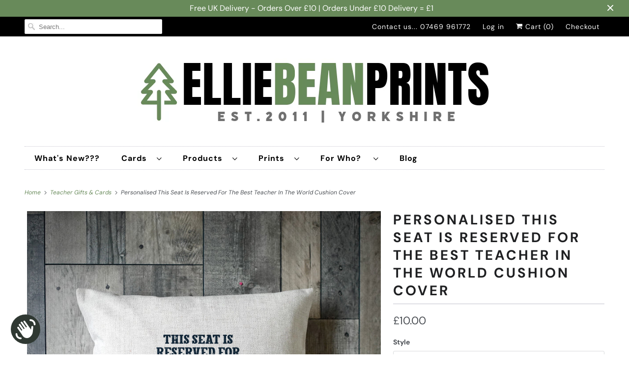

--- FILE ---
content_type: text/html; charset=utf-8
request_url: https://www.elliebeanprints.co.uk/collections/teacher-gifts-cards/products/personalised-this-seat-is-reserved-for-the-best-teacher-in-the-world-cushion-cover
body_size: 32664
content:
<!DOCTYPE html>
<html lang="en">
  <head>
    <meta charset="utf-8">
    <meta http-equiv="cleartype" content="on">
    <meta name="robots" content="index,follow">

    
    <title>Personalised This Seat Is Reserved For The Best Teacher In The World C - EllieBeanPrints</title>

    
      <meta name="description" content="Personalised This Seat Is Reserved For The Best Teacher In The World Cushion Cover Is your child teacher the best teacher in the world? If so why not treat them to this awesome end of term gift. Available as a cover only or with an insert for an extra cost. Size is 40cm x 40cm  High quality linen look material  Conceal"/>
    

    

<meta name="author" content="EllieBeanPrints">
<meta property="og:url" content="https://www.elliebeanprints.co.uk/products/personalised-this-seat-is-reserved-for-the-best-teacher-in-the-world-cushion-cover">
<meta property="og:site_name" content="EllieBeanPrints">




  <meta property="og:type" content="product">
  <meta property="og:title" content="Personalised This Seat Is Reserved For The Best Teacher In The World Cushion Cover">
  
    
      <meta property="og:image" content="https://www.elliebeanprints.co.uk/cdn/shop/products/EllieBeanPrints-Personalised-Star-Teacher-This-Seat-Is-Reserved-For-Cushion_600x.jpg?v=1624541631">
      <meta property="og:image:secure_url" content="https://www.elliebeanprints.co.uk/cdn/shop/products/EllieBeanPrints-Personalised-Star-Teacher-This-Seat-Is-Reserved-For-Cushion_600x.jpg?v=1624541631">
      <meta property="og:image:width" content="2500">
      <meta property="og:image:height" content="2500">
      <meta property="og:image:alt" content="Personalised This Seat Is Reserved For The Best Teacher In The World Cushion Cover">
      
    
      <meta property="og:image" content="https://www.elliebeanprints.co.uk/cdn/shop/products/EllieBeanPrints-Mrs-Personalised-Star-Teacher-This-Seat-Is-Reserved-For-Cushion_600x.jpg?v=1624541631">
      <meta property="og:image:secure_url" content="https://www.elliebeanprints.co.uk/cdn/shop/products/EllieBeanPrints-Mrs-Personalised-Star-Teacher-This-Seat-Is-Reserved-For-Cushion_600x.jpg?v=1624541631">
      <meta property="og:image:width" content="2500">
      <meta property="og:image:height" content="2500">
      <meta property="og:image:alt" content="Personalised This Seat Is Reserved For The Best Teacher In The World Cushion Cover">
      
    
  
  <meta property="product:price:amount" content="10.00">
  <meta property="product:price:currency" content="GBP">



  <meta property="og:description" content="Personalised This Seat Is Reserved For The Best Teacher In The World Cushion Cover Is your child teacher the best teacher in the world? If so why not treat them to this awesome end of term gift. Available as a cover only or with an insert for an extra cost. Size is 40cm x 40cm  High quality linen look material  Conceal">




  <meta name="twitter:site" content="@elliebeanprints">

<meta name="twitter:card" content="summary">

  <meta name="twitter:title" content="Personalised This Seat Is Reserved For The Best Teacher In The World Cushion Cover">
  <meta name="twitter:description" content="Personalised This Seat Is Reserved For The Best Teacher In The World Cushion Cover
Is your child teacher the best teacher in the world? If so why not treat them to this awesome end of term gift.
Available as a cover only or with an insert for an extra cost.

Size is 40cm x 40cm 
High quality linen look material  
Concealed zip fastening

Designed and professionally printed on one side in our EllieBeanPrints Studio in Yorkshire. This covers are machine washable and will not fade. 
">
  <meta name="twitter:image:width" content="240">
  <meta name="twitter:image:height" content="240">
  <meta name="twitter:image" content="https://www.elliebeanprints.co.uk/cdn/shop/products/EllieBeanPrints-Personalised-Star-Teacher-This-Seat-Is-Reserved-For-Cushion_240x.jpg?v=1624541631">
  <meta name="twitter:image:alt" content="Personalised This Seat Is Reserved For The Best Teacher In The World Cushion Cover">



    
      <link rel="prev" href="/collections/teacher-gifts-cards/products/personalised-i-teach-therefore-i-drink-stainless-bottle-opener">
    

    
      <link rel="next" href="/collections/teacher-gifts-cards/products/personalised-teacher-dictionary-cushion-cover">
    

    <!-- Mobile Specific Metas -->
    <meta name="HandheldFriendly" content="True">
    <meta name="MobileOptimized" content="320">
    <meta name="viewport" content="width=device-width,initial-scale=1">
    <meta name="theme-color" content="#ffffff">

    <!-- Preconnect Domains -->
    <link rel="preconnect" href="https://cdn.shopify.com" crossorigin>
    <link rel="preconnect" href="https://fonts.shopify.com" crossorigin>
    <link rel="preconnect" href="https://monorail-edge.shopifysvc.com">

    <!-- Preload Assets -->
    <link rel="preload" href="//www.elliebeanprints.co.uk/cdn/shop/t/38/assets/fancybox.css?v=30466120580444283401625171616" as="style">
    <link rel="preload" href="//www.elliebeanprints.co.uk/cdn/shop/t/38/assets/styles.css?v=105868326254887556751768415639" as="style">
    <link rel="preload" href="//www.elliebeanprints.co.uk/cdn/shop/t/38/assets/app.js?v=56238277958901742231760527908" as="script">

    <!-- Stylesheet for Fancybox library -->
    <link href="//www.elliebeanprints.co.uk/cdn/shop/t/38/assets/fancybox.css?v=30466120580444283401625171616" rel="stylesheet" type="text/css" media="all" />

    <!-- Stylesheets for Responsive 7.3.1 -->
    <link href="//www.elliebeanprints.co.uk/cdn/shop/t/38/assets/styles.css?v=105868326254887556751768415639" rel="stylesheet" type="text/css" media="all" />

    <!-- Icons -->
    
      <link rel="shortcut icon" type="image/x-icon" href="//www.elliebeanprints.co.uk/cdn/shop/files/EllieBeanPrints-26-Square-Logo_180x180.png?v=1768415377">
      <link rel="apple-touch-icon" href="//www.elliebeanprints.co.uk/cdn/shop/files/EllieBeanPrints-26-Square-Logo_180x180.png?v=1768415377"/>
      <link rel="apple-touch-icon" sizes="72x72" href="//www.elliebeanprints.co.uk/cdn/shop/files/EllieBeanPrints-26-Square-Logo_72x72.png?v=1768415377"/>
      <link rel="apple-touch-icon" sizes="114x114" href="//www.elliebeanprints.co.uk/cdn/shop/files/EllieBeanPrints-26-Square-Logo_114x114.png?v=1768415377"/>
      <link rel="apple-touch-icon" sizes="180x180" href="//www.elliebeanprints.co.uk/cdn/shop/files/EllieBeanPrints-26-Square-Logo_180x180.png?v=1768415377"/>
      <link rel="apple-touch-icon" sizes="228x228" href="//www.elliebeanprints.co.uk/cdn/shop/files/EllieBeanPrints-26-Square-Logo_228x228.png?v=1768415377"/>
    
      <link rel="canonical" href="https://www.elliebeanprints.co.uk/products/personalised-this-seat-is-reserved-for-the-best-teacher-in-the-world-cushion-cover"/>

    
<script>
      
Shopify = window.Shopify || {};Shopify.theme_settings = {};Shopify.theme_settings.primary_locale = "true";Shopify.theme_settings.current_locale = "en";Shopify.theme_settings.shop_url = "/";Shopify.theme_settings.newsletter_popup = false;Shopify.theme_settings.newsletter_popup_days = "2";Shopify.theme_settings.newsletter_popup_mobile = false;Shopify.theme_settings.newsletter_popup_seconds = 10;Shopify.theme_settings.search_option = "product";Shopify.theme_settings.search_items_to_display = 5;Shopify.theme_settings.enable_autocomplete = true;Shopify.theme_settings.free_text = "Free";Shopify.translation =Shopify.translation || {};Shopify.translation.newsletter_success_text = "Thank you for joining our mailing list!";Shopify.translation.menu = "Menu";Shopify.translation.agree_to_terms_warning = "You must agree with the terms and conditions to checkout.";Shopify.translation.cart_discount = "Discount";Shopify.translation.edit_cart = "View Cart";Shopify.translation.add_to_cart_success = "Just Added";Shopify.translation.agree_to_terms_html = "I Agree with the Terms &amp; Conditions";Shopify.translation.checkout = "Checkout";Shopify.translation.or = "or";Shopify.translation.continue_shopping = "Continue Shopping";Shopify.translation.product_add_to_cart_success = "Added";Shopify.translation.product_add_to_cart = "Add to Cart";Shopify.translation.product_notify_form_email = "Email address";Shopify.translation.product_notify_form_send = "Send";Shopify.translation.items_left_count_one = "item left";Shopify.translation.items_left_count_other = "items left";Shopify.translation.product_sold_out = "Sold Out";Shopify.translation.product_unavailable = "Unavailable";Shopify.translation.product_notify_form_success = "Thanks! We will notify you when this product becomes available!";Shopify.translation.product_from = "from";Shopify.translation.search = "Search";Shopify.translation.all_results = "View all results";Shopify.translation.no_results = "No results found.";


Currency = window.Currency || {};


Currency.shop_currency = "GBP";
Currency.default_currency = "GBP";
Currency.display_format = "money_format";
Currency.money_format = "\u0026pound;{{amount}}";
Currency.money_format_no_currency = "\u0026pound;{{amount}}";
Currency.money_format_currency = "\u0026pound;{{amount}} GBP";
Currency.native_multi_currency = false;
Currency.shipping_calculator = true;
Currency.iso_code = "GBP";
Currency.symbol = "£";Shopify.media_queries =Shopify.media_queries || {};Shopify.media_queries.small = window.matchMedia( "(max-width: 480px)" );Shopify.media_queries.medium = window.matchMedia( "(max-width: 798px)" );Shopify.media_queries.large = window.matchMedia( "(min-width: 799px)" );Shopify.media_queries.larger = window.matchMedia( "(min-width: 960px)" );Shopify.media_queries.xlarge = window.matchMedia( "(min-width: 1200px)" );Shopify.media_queries.ie10 = window.matchMedia( "all and (-ms-high-contrast: none), (-ms-high-contrast: active)" );Shopify.media_queries.tablet = window.matchMedia( "only screen and (min-width: 799px) and (max-width: 1024px)" );Shopify.routes =Shopify.routes || {};Shopify.routes.root_url = "/";Shopify.routes.search_url = "/search";Shopify.routes.cart_url = "/cart";
    </script>

    <script src="//www.elliebeanprints.co.uk/cdn/shop/t/38/assets/app.js?v=56238277958901742231760527908" defer></script>

    <script>window.performance && window.performance.mark && window.performance.mark('shopify.content_for_header.start');</script><meta name="google-site-verification" content="OZKMebzb8knuO1qvdUSUlqloFjAsYfJEVI5JCaFsTkc">
<meta name="facebook-domain-verification" content="sswuht9qr448s8w6uv2sz7b1gerzvz">
<meta name="facebook-domain-verification" content="zrg812ojumuafjqsl1prlbazt4ca60">
<meta id="shopify-digital-wallet" name="shopify-digital-wallet" content="/2128650/digital_wallets/dialog">
<meta name="shopify-checkout-api-token" content="9efb19898c5216f89585824314de1857">
<meta id="in-context-paypal-metadata" data-shop-id="2128650" data-venmo-supported="false" data-environment="production" data-locale="en_US" data-paypal-v4="true" data-currency="GBP">
<link rel="alternate" type="application/json+oembed" href="https://www.elliebeanprints.co.uk/products/personalised-this-seat-is-reserved-for-the-best-teacher-in-the-world-cushion-cover.oembed">
<script async="async" src="/checkouts/internal/preloads.js?locale=en-GB"></script>
<link rel="preconnect" href="https://shop.app" crossorigin="anonymous">
<script async="async" src="https://shop.app/checkouts/internal/preloads.js?locale=en-GB&shop_id=2128650" crossorigin="anonymous"></script>
<script id="apple-pay-shop-capabilities" type="application/json">{"shopId":2128650,"countryCode":"GB","currencyCode":"GBP","merchantCapabilities":["supports3DS"],"merchantId":"gid:\/\/shopify\/Shop\/2128650","merchantName":"EllieBeanPrints","requiredBillingContactFields":["postalAddress","email"],"requiredShippingContactFields":["postalAddress","email"],"shippingType":"shipping","supportedNetworks":["visa","maestro","masterCard","amex","discover","elo"],"total":{"type":"pending","label":"EllieBeanPrints","amount":"1.00"},"shopifyPaymentsEnabled":true,"supportsSubscriptions":true}</script>
<script id="shopify-features" type="application/json">{"accessToken":"9efb19898c5216f89585824314de1857","betas":["rich-media-storefront-analytics"],"domain":"www.elliebeanprints.co.uk","predictiveSearch":true,"shopId":2128650,"locale":"en"}</script>
<script>var Shopify = Shopify || {};
Shopify.shop = "elliebeanprints.myshopify.com";
Shopify.locale = "en";
Shopify.currency = {"active":"GBP","rate":"1.0"};
Shopify.country = "GB";
Shopify.theme = {"name":"Responsive W3 Trends Use This One Please ","id":124190392520,"schema_name":"Responsive","schema_version":"7.3.1","theme_store_id":null,"role":"main"};
Shopify.theme.handle = "null";
Shopify.theme.style = {"id":null,"handle":null};
Shopify.cdnHost = "www.elliebeanprints.co.uk/cdn";
Shopify.routes = Shopify.routes || {};
Shopify.routes.root = "/";</script>
<script type="module">!function(o){(o.Shopify=o.Shopify||{}).modules=!0}(window);</script>
<script>!function(o){function n(){var o=[];function n(){o.push(Array.prototype.slice.apply(arguments))}return n.q=o,n}var t=o.Shopify=o.Shopify||{};t.loadFeatures=n(),t.autoloadFeatures=n()}(window);</script>
<script>
  window.ShopifyPay = window.ShopifyPay || {};
  window.ShopifyPay.apiHost = "shop.app\/pay";
  window.ShopifyPay.redirectState = null;
</script>
<script id="shop-js-analytics" type="application/json">{"pageType":"product"}</script>
<script defer="defer" async type="module" src="//www.elliebeanprints.co.uk/cdn/shopifycloud/shop-js/modules/v2/client.init-shop-cart-sync_BN7fPSNr.en.esm.js"></script>
<script defer="defer" async type="module" src="//www.elliebeanprints.co.uk/cdn/shopifycloud/shop-js/modules/v2/chunk.common_Cbph3Kss.esm.js"></script>
<script defer="defer" async type="module" src="//www.elliebeanprints.co.uk/cdn/shopifycloud/shop-js/modules/v2/chunk.modal_DKumMAJ1.esm.js"></script>
<script type="module">
  await import("//www.elliebeanprints.co.uk/cdn/shopifycloud/shop-js/modules/v2/client.init-shop-cart-sync_BN7fPSNr.en.esm.js");
await import("//www.elliebeanprints.co.uk/cdn/shopifycloud/shop-js/modules/v2/chunk.common_Cbph3Kss.esm.js");
await import("//www.elliebeanprints.co.uk/cdn/shopifycloud/shop-js/modules/v2/chunk.modal_DKumMAJ1.esm.js");

  window.Shopify.SignInWithShop?.initShopCartSync?.({"fedCMEnabled":true,"windoidEnabled":true});

</script>
<script>
  window.Shopify = window.Shopify || {};
  if (!window.Shopify.featureAssets) window.Shopify.featureAssets = {};
  window.Shopify.featureAssets['shop-js'] = {"shop-cart-sync":["modules/v2/client.shop-cart-sync_CJVUk8Jm.en.esm.js","modules/v2/chunk.common_Cbph3Kss.esm.js","modules/v2/chunk.modal_DKumMAJ1.esm.js"],"init-fed-cm":["modules/v2/client.init-fed-cm_7Fvt41F4.en.esm.js","modules/v2/chunk.common_Cbph3Kss.esm.js","modules/v2/chunk.modal_DKumMAJ1.esm.js"],"init-shop-email-lookup-coordinator":["modules/v2/client.init-shop-email-lookup-coordinator_Cc088_bR.en.esm.js","modules/v2/chunk.common_Cbph3Kss.esm.js","modules/v2/chunk.modal_DKumMAJ1.esm.js"],"init-windoid":["modules/v2/client.init-windoid_hPopwJRj.en.esm.js","modules/v2/chunk.common_Cbph3Kss.esm.js","modules/v2/chunk.modal_DKumMAJ1.esm.js"],"shop-button":["modules/v2/client.shop-button_B0jaPSNF.en.esm.js","modules/v2/chunk.common_Cbph3Kss.esm.js","modules/v2/chunk.modal_DKumMAJ1.esm.js"],"shop-cash-offers":["modules/v2/client.shop-cash-offers_DPIskqss.en.esm.js","modules/v2/chunk.common_Cbph3Kss.esm.js","modules/v2/chunk.modal_DKumMAJ1.esm.js"],"shop-toast-manager":["modules/v2/client.shop-toast-manager_CK7RT69O.en.esm.js","modules/v2/chunk.common_Cbph3Kss.esm.js","modules/v2/chunk.modal_DKumMAJ1.esm.js"],"init-shop-cart-sync":["modules/v2/client.init-shop-cart-sync_BN7fPSNr.en.esm.js","modules/v2/chunk.common_Cbph3Kss.esm.js","modules/v2/chunk.modal_DKumMAJ1.esm.js"],"init-customer-accounts-sign-up":["modules/v2/client.init-customer-accounts-sign-up_CfPf4CXf.en.esm.js","modules/v2/client.shop-login-button_DeIztwXF.en.esm.js","modules/v2/chunk.common_Cbph3Kss.esm.js","modules/v2/chunk.modal_DKumMAJ1.esm.js"],"pay-button":["modules/v2/client.pay-button_CgIwFSYN.en.esm.js","modules/v2/chunk.common_Cbph3Kss.esm.js","modules/v2/chunk.modal_DKumMAJ1.esm.js"],"init-customer-accounts":["modules/v2/client.init-customer-accounts_DQ3x16JI.en.esm.js","modules/v2/client.shop-login-button_DeIztwXF.en.esm.js","modules/v2/chunk.common_Cbph3Kss.esm.js","modules/v2/chunk.modal_DKumMAJ1.esm.js"],"avatar":["modules/v2/client.avatar_BTnouDA3.en.esm.js"],"init-shop-for-new-customer-accounts":["modules/v2/client.init-shop-for-new-customer-accounts_CsZy_esa.en.esm.js","modules/v2/client.shop-login-button_DeIztwXF.en.esm.js","modules/v2/chunk.common_Cbph3Kss.esm.js","modules/v2/chunk.modal_DKumMAJ1.esm.js"],"shop-follow-button":["modules/v2/client.shop-follow-button_BRMJjgGd.en.esm.js","modules/v2/chunk.common_Cbph3Kss.esm.js","modules/v2/chunk.modal_DKumMAJ1.esm.js"],"checkout-modal":["modules/v2/client.checkout-modal_B9Drz_yf.en.esm.js","modules/v2/chunk.common_Cbph3Kss.esm.js","modules/v2/chunk.modal_DKumMAJ1.esm.js"],"shop-login-button":["modules/v2/client.shop-login-button_DeIztwXF.en.esm.js","modules/v2/chunk.common_Cbph3Kss.esm.js","modules/v2/chunk.modal_DKumMAJ1.esm.js"],"lead-capture":["modules/v2/client.lead-capture_DXYzFM3R.en.esm.js","modules/v2/chunk.common_Cbph3Kss.esm.js","modules/v2/chunk.modal_DKumMAJ1.esm.js"],"shop-login":["modules/v2/client.shop-login_CA5pJqmO.en.esm.js","modules/v2/chunk.common_Cbph3Kss.esm.js","modules/v2/chunk.modal_DKumMAJ1.esm.js"],"payment-terms":["modules/v2/client.payment-terms_BxzfvcZJ.en.esm.js","modules/v2/chunk.common_Cbph3Kss.esm.js","modules/v2/chunk.modal_DKumMAJ1.esm.js"]};
</script>
<script>(function() {
  var isLoaded = false;
  function asyncLoad() {
    if (isLoaded) return;
    isLoaded = true;
    var urls = ["https:\/\/productoptions.w3apps.co\/js\/options.js?shop=elliebeanprints.myshopify.com","\/\/staticw2.yotpo.com\/fB6nBJ4Qy5ehIsptZ4WDuiQYzdEcc5hidfPS5zux\/widget.js?shop=elliebeanprints.myshopify.com","https:\/\/cdn-widgetsrepository.yotpo.com\/v1\/loader\/fB6nBJ4Qy5ehIsptZ4WDuiQYzdEcc5hidfPS5zux?shop=elliebeanprints.myshopify.com"];
    for (var i = 0; i < urls.length; i++) {
      var s = document.createElement('script');
      s.type = 'text/javascript';
      s.async = true;
      s.src = urls[i];
      var x = document.getElementsByTagName('script')[0];
      x.parentNode.insertBefore(s, x);
    }
  };
  if(window.attachEvent) {
    window.attachEvent('onload', asyncLoad);
  } else {
    window.addEventListener('load', asyncLoad, false);
  }
})();</script>
<script id="__st">var __st={"a":2128650,"offset":0,"reqid":"610df143-8625-4d1a-bade-81972af68b16-1769719044","pageurl":"www.elliebeanprints.co.uk\/collections\/teacher-gifts-cards\/products\/personalised-this-seat-is-reserved-for-the-best-teacher-in-the-world-cushion-cover","u":"e64ae11997cc","p":"product","rtyp":"product","rid":6914748743880};</script>
<script>window.ShopifyPaypalV4VisibilityTracking = true;</script>
<script id="captcha-bootstrap">!function(){'use strict';const t='contact',e='account',n='new_comment',o=[[t,t],['blogs',n],['comments',n],[t,'customer']],c=[[e,'customer_login'],[e,'guest_login'],[e,'recover_customer_password'],[e,'create_customer']],r=t=>t.map((([t,e])=>`form[action*='/${t}']:not([data-nocaptcha='true']) input[name='form_type'][value='${e}']`)).join(','),a=t=>()=>t?[...document.querySelectorAll(t)].map((t=>t.form)):[];function s(){const t=[...o],e=r(t);return a(e)}const i='password',u='form_key',d=['recaptcha-v3-token','g-recaptcha-response','h-captcha-response',i],f=()=>{try{return window.sessionStorage}catch{return}},m='__shopify_v',_=t=>t.elements[u];function p(t,e,n=!1){try{const o=window.sessionStorage,c=JSON.parse(o.getItem(e)),{data:r}=function(t){const{data:e,action:n}=t;return t[m]||n?{data:e,action:n}:{data:t,action:n}}(c);for(const[e,n]of Object.entries(r))t.elements[e]&&(t.elements[e].value=n);n&&o.removeItem(e)}catch(o){console.error('form repopulation failed',{error:o})}}const l='form_type',E='cptcha';function T(t){t.dataset[E]=!0}const w=window,h=w.document,L='Shopify',v='ce_forms',y='captcha';let A=!1;((t,e)=>{const n=(g='f06e6c50-85a8-45c8-87d0-21a2b65856fe',I='https://cdn.shopify.com/shopifycloud/storefront-forms-hcaptcha/ce_storefront_forms_captcha_hcaptcha.v1.5.2.iife.js',D={infoText:'Protected by hCaptcha',privacyText:'Privacy',termsText:'Terms'},(t,e,n)=>{const o=w[L][v],c=o.bindForm;if(c)return c(t,g,e,D).then(n);var r;o.q.push([[t,g,e,D],n]),r=I,A||(h.body.append(Object.assign(h.createElement('script'),{id:'captcha-provider',async:!0,src:r})),A=!0)});var g,I,D;w[L]=w[L]||{},w[L][v]=w[L][v]||{},w[L][v].q=[],w[L][y]=w[L][y]||{},w[L][y].protect=function(t,e){n(t,void 0,e),T(t)},Object.freeze(w[L][y]),function(t,e,n,w,h,L){const[v,y,A,g]=function(t,e,n){const i=e?o:[],u=t?c:[],d=[...i,...u],f=r(d),m=r(i),_=r(d.filter((([t,e])=>n.includes(e))));return[a(f),a(m),a(_),s()]}(w,h,L),I=t=>{const e=t.target;return e instanceof HTMLFormElement?e:e&&e.form},D=t=>v().includes(t);t.addEventListener('submit',(t=>{const e=I(t);if(!e)return;const n=D(e)&&!e.dataset.hcaptchaBound&&!e.dataset.recaptchaBound,o=_(e),c=g().includes(e)&&(!o||!o.value);(n||c)&&t.preventDefault(),c&&!n&&(function(t){try{if(!f())return;!function(t){const e=f();if(!e)return;const n=_(t);if(!n)return;const o=n.value;o&&e.removeItem(o)}(t);const e=Array.from(Array(32),(()=>Math.random().toString(36)[2])).join('');!function(t,e){_(t)||t.append(Object.assign(document.createElement('input'),{type:'hidden',name:u})),t.elements[u].value=e}(t,e),function(t,e){const n=f();if(!n)return;const o=[...t.querySelectorAll(`input[type='${i}']`)].map((({name:t})=>t)),c=[...d,...o],r={};for(const[a,s]of new FormData(t).entries())c.includes(a)||(r[a]=s);n.setItem(e,JSON.stringify({[m]:1,action:t.action,data:r}))}(t,e)}catch(e){console.error('failed to persist form',e)}}(e),e.submit())}));const S=(t,e)=>{t&&!t.dataset[E]&&(n(t,e.some((e=>e===t))),T(t))};for(const o of['focusin','change'])t.addEventListener(o,(t=>{const e=I(t);D(e)&&S(e,y())}));const B=e.get('form_key'),M=e.get(l),P=B&&M;t.addEventListener('DOMContentLoaded',(()=>{const t=y();if(P)for(const e of t)e.elements[l].value===M&&p(e,B);[...new Set([...A(),...v().filter((t=>'true'===t.dataset.shopifyCaptcha))])].forEach((e=>S(e,t)))}))}(h,new URLSearchParams(w.location.search),n,t,e,['guest_login'])})(!0,!0)}();</script>
<script integrity="sha256-4kQ18oKyAcykRKYeNunJcIwy7WH5gtpwJnB7kiuLZ1E=" data-source-attribution="shopify.loadfeatures" defer="defer" src="//www.elliebeanprints.co.uk/cdn/shopifycloud/storefront/assets/storefront/load_feature-a0a9edcb.js" crossorigin="anonymous"></script>
<script crossorigin="anonymous" defer="defer" src="//www.elliebeanprints.co.uk/cdn/shopifycloud/storefront/assets/shopify_pay/storefront-65b4c6d7.js?v=20250812"></script>
<script data-source-attribution="shopify.dynamic_checkout.dynamic.init">var Shopify=Shopify||{};Shopify.PaymentButton=Shopify.PaymentButton||{isStorefrontPortableWallets:!0,init:function(){window.Shopify.PaymentButton.init=function(){};var t=document.createElement("script");t.src="https://www.elliebeanprints.co.uk/cdn/shopifycloud/portable-wallets/latest/portable-wallets.en.js",t.type="module",document.head.appendChild(t)}};
</script>
<script data-source-attribution="shopify.dynamic_checkout.buyer_consent">
  function portableWalletsHideBuyerConsent(e){var t=document.getElementById("shopify-buyer-consent"),n=document.getElementById("shopify-subscription-policy-button");t&&n&&(t.classList.add("hidden"),t.setAttribute("aria-hidden","true"),n.removeEventListener("click",e))}function portableWalletsShowBuyerConsent(e){var t=document.getElementById("shopify-buyer-consent"),n=document.getElementById("shopify-subscription-policy-button");t&&n&&(t.classList.remove("hidden"),t.removeAttribute("aria-hidden"),n.addEventListener("click",e))}window.Shopify?.PaymentButton&&(window.Shopify.PaymentButton.hideBuyerConsent=portableWalletsHideBuyerConsent,window.Shopify.PaymentButton.showBuyerConsent=portableWalletsShowBuyerConsent);
</script>
<script data-source-attribution="shopify.dynamic_checkout.cart.bootstrap">document.addEventListener("DOMContentLoaded",(function(){function t(){return document.querySelector("shopify-accelerated-checkout-cart, shopify-accelerated-checkout")}if(t())Shopify.PaymentButton.init();else{new MutationObserver((function(e,n){t()&&(Shopify.PaymentButton.init(),n.disconnect())})).observe(document.body,{childList:!0,subtree:!0})}}));
</script>
<script id='scb4127' type='text/javascript' async='' src='https://www.elliebeanprints.co.uk/cdn/shopifycloud/privacy-banner/storefront-banner.js'></script><link id="shopify-accelerated-checkout-styles" rel="stylesheet" media="screen" href="https://www.elliebeanprints.co.uk/cdn/shopifycloud/portable-wallets/latest/accelerated-checkout-backwards-compat.css" crossorigin="anonymous">
<style id="shopify-accelerated-checkout-cart">
        #shopify-buyer-consent {
  margin-top: 1em;
  display: inline-block;
  width: 100%;
}

#shopify-buyer-consent.hidden {
  display: none;
}

#shopify-subscription-policy-button {
  background: none;
  border: none;
  padding: 0;
  text-decoration: underline;
  font-size: inherit;
  cursor: pointer;
}

#shopify-subscription-policy-button::before {
  box-shadow: none;
}

      </style>

<script>window.performance && window.performance.mark && window.performance.mark('shopify.content_for_header.end');</script>

    <noscript>
      <style>
        .slides > li:first-child {display: block;}
        .image__fallback {
          width: 100vw;
          display: block !important;
          max-width: 100vw !important;
          margin-bottom: 0;
        }
        .no-js-only {
          display: inherit !important;
        }
        .icon-cart.cart-button {
          display: none;
        }
        .lazyload {
          opacity: 1;
          -webkit-filter: blur(0);
          filter: blur(0);
        }
        .animate_right,
        .animate_left,
        .animate_up,
        .animate_down {
          opacity: 1;
        }
        .product_section .product_form {
          opacity: 1;
        }
        .multi_select,
        form .select {
          display: block !important;
        }
        .swatch_options {
          display: none;
        }
        .image-element__wrap {
          display: none;
        }
      </style>
    </noscript>
<link href="//www.elliebeanprints.co.uk/cdn/shop/t/38/assets/w3-custom-styles.css?v=92835396901439553051625665555" rel="stylesheet" type="text/css" media="all" />
  <!-- BEGIN app block: shopify://apps/yotpo-product-reviews/blocks/settings/eb7dfd7d-db44-4334-bc49-c893b51b36cf -->


<script type="text/javascript">
  (function e(){var e=document.createElement("script");
  e.type="text/javascript",e.async=true,
  e.src="//staticw2.yotpo.com//widget.js?lang=en";
  var t=document.getElementsByTagName("script")[0];
  t.parentNode.insertBefore(e,t)})();
</script>



  
<!-- END app block --><!-- BEGIN app block: shopify://apps/uppromote-affiliate/blocks/core-script/64c32457-930d-4cb9-9641-e24c0d9cf1f4 --><!-- BEGIN app snippet: core-metafields-setting --><!--suppress ES6ConvertVarToLetConst -->
<script type="application/json" id="core-uppromote-settings">{"active_reg_from":false,"app_env":{"env":"production"}}</script>
<script type="application/json" id="core-uppromote-cart">{"note":null,"attributes":{},"original_total_price":0,"total_price":0,"total_discount":0,"total_weight":0.0,"item_count":0,"items":[],"requires_shipping":false,"currency":"GBP","items_subtotal_price":0,"cart_level_discount_applications":[],"checkout_charge_amount":0}</script>
<script id="core-uppromote-quick-store-tracking-vars">
    function getDocumentContext(){const{href:a,hash:b,host:c,hostname:d,origin:e,pathname:f,port:g,protocol:h,search:i}=window.location,j=document.referrer,k=document.characterSet,l=document.title;return{location:{href:a,hash:b,host:c,hostname:d,origin:e,pathname:f,port:g,protocol:h,search:i},referrer:j||document.location.href,characterSet:k,title:l}}function getNavigatorContext(){const{language:a,cookieEnabled:b,languages:c,userAgent:d}=navigator;return{language:a,cookieEnabled:b,languages:c,userAgent:d}}function getWindowContext(){const{innerHeight:a,innerWidth:b,outerHeight:c,outerWidth:d,origin:e,screen:{height:j,width:k},screenX:f,screenY:g,scrollX:h,scrollY:i}=window;return{innerHeight:a,innerWidth:b,outerHeight:c,outerWidth:d,origin:e,screen:{screenHeight:j,screenWidth:k},screenX:f,screenY:g,scrollX:h,scrollY:i,location:getDocumentContext().location}}function getContext(){return{document:getDocumentContext(),navigator:getNavigatorContext(),window:getWindowContext()}}
    if (window.location.href.includes('?sca_ref=')) {
        localStorage.setItem('__up_lastViewedPageContext', JSON.stringify({
            context: getContext(),
            timestamp: new Date().toISOString(),
        }))
    }
</script>

<script id="core-uppromote-setting-booster">
    var UpPromoteCoreSettings = JSON.parse(document.getElementById('core-uppromote-settings').textContent)
    UpPromoteCoreSettings.currentCart = JSON.parse(document.getElementById('core-uppromote-cart')?.textContent || '{}')
    const idToClean = ['core-uppromote-settings', 'core-uppromote-cart', 'core-uppromote-setting-booster', 'core-uppromote-quick-store-tracking-vars']
    idToClean.forEach(id => {
        document.getElementById(id)?.remove()
    })
</script>
<!-- END app snippet -->


<!-- END app block --><script src="https://cdn.shopify.com/extensions/019be912-7856-7c1f-9705-c70a8c8d7a8b/app-109/assets/core.min.js" type="text/javascript" defer="defer"></script>
<script src="https://cdn.shopify.com/extensions/e8878072-2f6b-4e89-8082-94b04320908d/inbox-1254/assets/inbox-chat-loader.js" type="text/javascript" defer="defer"></script>
<link href="https://monorail-edge.shopifysvc.com" rel="dns-prefetch">
<script>(function(){if ("sendBeacon" in navigator && "performance" in window) {try {var session_token_from_headers = performance.getEntriesByType('navigation')[0].serverTiming.find(x => x.name == '_s').description;} catch {var session_token_from_headers = undefined;}var session_cookie_matches = document.cookie.match(/_shopify_s=([^;]*)/);var session_token_from_cookie = session_cookie_matches && session_cookie_matches.length === 2 ? session_cookie_matches[1] : "";var session_token = session_token_from_headers || session_token_from_cookie || "";function handle_abandonment_event(e) {var entries = performance.getEntries().filter(function(entry) {return /monorail-edge.shopifysvc.com/.test(entry.name);});if (!window.abandonment_tracked && entries.length === 0) {window.abandonment_tracked = true;var currentMs = Date.now();var navigation_start = performance.timing.navigationStart;var payload = {shop_id: 2128650,url: window.location.href,navigation_start,duration: currentMs - navigation_start,session_token,page_type: "product"};window.navigator.sendBeacon("https://monorail-edge.shopifysvc.com/v1/produce", JSON.stringify({schema_id: "online_store_buyer_site_abandonment/1.1",payload: payload,metadata: {event_created_at_ms: currentMs,event_sent_at_ms: currentMs}}));}}window.addEventListener('pagehide', handle_abandonment_event);}}());</script>
<script id="web-pixels-manager-setup">(function e(e,d,r,n,o){if(void 0===o&&(o={}),!Boolean(null===(a=null===(i=window.Shopify)||void 0===i?void 0:i.analytics)||void 0===a?void 0:a.replayQueue)){var i,a;window.Shopify=window.Shopify||{};var t=window.Shopify;t.analytics=t.analytics||{};var s=t.analytics;s.replayQueue=[],s.publish=function(e,d,r){return s.replayQueue.push([e,d,r]),!0};try{self.performance.mark("wpm:start")}catch(e){}var l=function(){var e={modern:/Edge?\/(1{2}[4-9]|1[2-9]\d|[2-9]\d{2}|\d{4,})\.\d+(\.\d+|)|Firefox\/(1{2}[4-9]|1[2-9]\d|[2-9]\d{2}|\d{4,})\.\d+(\.\d+|)|Chrom(ium|e)\/(9{2}|\d{3,})\.\d+(\.\d+|)|(Maci|X1{2}).+ Version\/(15\.\d+|(1[6-9]|[2-9]\d|\d{3,})\.\d+)([,.]\d+|)( \(\w+\)|)( Mobile\/\w+|) Safari\/|Chrome.+OPR\/(9{2}|\d{3,})\.\d+\.\d+|(CPU[ +]OS|iPhone[ +]OS|CPU[ +]iPhone|CPU IPhone OS|CPU iPad OS)[ +]+(15[._]\d+|(1[6-9]|[2-9]\d|\d{3,})[._]\d+)([._]\d+|)|Android:?[ /-](13[3-9]|1[4-9]\d|[2-9]\d{2}|\d{4,})(\.\d+|)(\.\d+|)|Android.+Firefox\/(13[5-9]|1[4-9]\d|[2-9]\d{2}|\d{4,})\.\d+(\.\d+|)|Android.+Chrom(ium|e)\/(13[3-9]|1[4-9]\d|[2-9]\d{2}|\d{4,})\.\d+(\.\d+|)|SamsungBrowser\/([2-9]\d|\d{3,})\.\d+/,legacy:/Edge?\/(1[6-9]|[2-9]\d|\d{3,})\.\d+(\.\d+|)|Firefox\/(5[4-9]|[6-9]\d|\d{3,})\.\d+(\.\d+|)|Chrom(ium|e)\/(5[1-9]|[6-9]\d|\d{3,})\.\d+(\.\d+|)([\d.]+$|.*Safari\/(?![\d.]+ Edge\/[\d.]+$))|(Maci|X1{2}).+ Version\/(10\.\d+|(1[1-9]|[2-9]\d|\d{3,})\.\d+)([,.]\d+|)( \(\w+\)|)( Mobile\/\w+|) Safari\/|Chrome.+OPR\/(3[89]|[4-9]\d|\d{3,})\.\d+\.\d+|(CPU[ +]OS|iPhone[ +]OS|CPU[ +]iPhone|CPU IPhone OS|CPU iPad OS)[ +]+(10[._]\d+|(1[1-9]|[2-9]\d|\d{3,})[._]\d+)([._]\d+|)|Android:?[ /-](13[3-9]|1[4-9]\d|[2-9]\d{2}|\d{4,})(\.\d+|)(\.\d+|)|Mobile Safari.+OPR\/([89]\d|\d{3,})\.\d+\.\d+|Android.+Firefox\/(13[5-9]|1[4-9]\d|[2-9]\d{2}|\d{4,})\.\d+(\.\d+|)|Android.+Chrom(ium|e)\/(13[3-9]|1[4-9]\d|[2-9]\d{2}|\d{4,})\.\d+(\.\d+|)|Android.+(UC? ?Browser|UCWEB|U3)[ /]?(15\.([5-9]|\d{2,})|(1[6-9]|[2-9]\d|\d{3,})\.\d+)\.\d+|SamsungBrowser\/(5\.\d+|([6-9]|\d{2,})\.\d+)|Android.+MQ{2}Browser\/(14(\.(9|\d{2,})|)|(1[5-9]|[2-9]\d|\d{3,})(\.\d+|))(\.\d+|)|K[Aa][Ii]OS\/(3\.\d+|([4-9]|\d{2,})\.\d+)(\.\d+|)/},d=e.modern,r=e.legacy,n=navigator.userAgent;return n.match(d)?"modern":n.match(r)?"legacy":"unknown"}(),u="modern"===l?"modern":"legacy",c=(null!=n?n:{modern:"",legacy:""})[u],f=function(e){return[e.baseUrl,"/wpm","/b",e.hashVersion,"modern"===e.buildTarget?"m":"l",".js"].join("")}({baseUrl:d,hashVersion:r,buildTarget:u}),m=function(e){var d=e.version,r=e.bundleTarget,n=e.surface,o=e.pageUrl,i=e.monorailEndpoint;return{emit:function(e){var a=e.status,t=e.errorMsg,s=(new Date).getTime(),l=JSON.stringify({metadata:{event_sent_at_ms:s},events:[{schema_id:"web_pixels_manager_load/3.1",payload:{version:d,bundle_target:r,page_url:o,status:a,surface:n,error_msg:t},metadata:{event_created_at_ms:s}}]});if(!i)return console&&console.warn&&console.warn("[Web Pixels Manager] No Monorail endpoint provided, skipping logging."),!1;try{return self.navigator.sendBeacon.bind(self.navigator)(i,l)}catch(e){}var u=new XMLHttpRequest;try{return u.open("POST",i,!0),u.setRequestHeader("Content-Type","text/plain"),u.send(l),!0}catch(e){return console&&console.warn&&console.warn("[Web Pixels Manager] Got an unhandled error while logging to Monorail."),!1}}}}({version:r,bundleTarget:l,surface:e.surface,pageUrl:self.location.href,monorailEndpoint:e.monorailEndpoint});try{o.browserTarget=l,function(e){var d=e.src,r=e.async,n=void 0===r||r,o=e.onload,i=e.onerror,a=e.sri,t=e.scriptDataAttributes,s=void 0===t?{}:t,l=document.createElement("script"),u=document.querySelector("head"),c=document.querySelector("body");if(l.async=n,l.src=d,a&&(l.integrity=a,l.crossOrigin="anonymous"),s)for(var f in s)if(Object.prototype.hasOwnProperty.call(s,f))try{l.dataset[f]=s[f]}catch(e){}if(o&&l.addEventListener("load",o),i&&l.addEventListener("error",i),u)u.appendChild(l);else{if(!c)throw new Error("Did not find a head or body element to append the script");c.appendChild(l)}}({src:f,async:!0,onload:function(){if(!function(){var e,d;return Boolean(null===(d=null===(e=window.Shopify)||void 0===e?void 0:e.analytics)||void 0===d?void 0:d.initialized)}()){var d=window.webPixelsManager.init(e)||void 0;if(d){var r=window.Shopify.analytics;r.replayQueue.forEach((function(e){var r=e[0],n=e[1],o=e[2];d.publishCustomEvent(r,n,o)})),r.replayQueue=[],r.publish=d.publishCustomEvent,r.visitor=d.visitor,r.initialized=!0}}},onerror:function(){return m.emit({status:"failed",errorMsg:"".concat(f," has failed to load")})},sri:function(e){var d=/^sha384-[A-Za-z0-9+/=]+$/;return"string"==typeof e&&d.test(e)}(c)?c:"",scriptDataAttributes:o}),m.emit({status:"loading"})}catch(e){m.emit({status:"failed",errorMsg:(null==e?void 0:e.message)||"Unknown error"})}}})({shopId: 2128650,storefrontBaseUrl: "https://www.elliebeanprints.co.uk",extensionsBaseUrl: "https://extensions.shopifycdn.com/cdn/shopifycloud/web-pixels-manager",monorailEndpoint: "https://monorail-edge.shopifysvc.com/unstable/produce_batch",surface: "storefront-renderer",enabledBetaFlags: ["2dca8a86"],webPixelsConfigList: [{"id":"2303820156","configuration":"{\"yotpoStoreId\":\"fB6nBJ4Qy5ehIsptZ4WDuiQYzdEcc5hidfPS5zux\"}","eventPayloadVersion":"v1","runtimeContext":"STRICT","scriptVersion":"8bb37a256888599d9a3d57f0551d3859","type":"APP","apiClientId":70132,"privacyPurposes":["ANALYTICS","MARKETING","SALE_OF_DATA"],"dataSharingAdjustments":{"protectedCustomerApprovalScopes":["read_customer_address","read_customer_email","read_customer_name","read_customer_personal_data","read_customer_phone"]}},{"id":"1541439868","configuration":"{\"shopId\":\"26960\"}","eventPayloadVersion":"v1","runtimeContext":"STRICT","scriptVersion":"e46595b10fdc5e1674d5c89a8c843bb3","type":"APP","apiClientId":5443297,"privacyPurposes":["ANALYTICS","MARKETING","SALE_OF_DATA"],"dataSharingAdjustments":{"protectedCustomerApprovalScopes":["read_customer_address","read_customer_email","read_customer_name","read_customer_personal_data","read_customer_phone"]}},{"id":"458064128","configuration":"{\"config\":\"{\\\"pixel_id\\\":\\\"G-JSZ5CFNP19\\\",\\\"target_country\\\":\\\"GB\\\",\\\"gtag_events\\\":[{\\\"type\\\":\\\"search\\\",\\\"action_label\\\":[\\\"G-JSZ5CFNP19\\\",\\\"AW-932451003\\\/a86yCMT1148BELul0LwD\\\"]},{\\\"type\\\":\\\"begin_checkout\\\",\\\"action_label\\\":[\\\"G-JSZ5CFNP19\\\",\\\"AW-932451003\\\/Rc_bCMH1148BELul0LwD\\\"]},{\\\"type\\\":\\\"view_item\\\",\\\"action_label\\\":[\\\"G-JSZ5CFNP19\\\",\\\"AW-932451003\\\/gPCCCLv1148BELul0LwD\\\",\\\"MC-ZNHH240TS6\\\"]},{\\\"type\\\":\\\"purchase\\\",\\\"action_label\\\":[\\\"G-JSZ5CFNP19\\\",\\\"AW-932451003\\\/fu5ZCLj1148BELul0LwD\\\",\\\"MC-ZNHH240TS6\\\"]},{\\\"type\\\":\\\"page_view\\\",\\\"action_label\\\":[\\\"G-JSZ5CFNP19\\\",\\\"AW-932451003\\\/OZxUCLX1148BELul0LwD\\\",\\\"MC-ZNHH240TS6\\\"]},{\\\"type\\\":\\\"add_payment_info\\\",\\\"action_label\\\":[\\\"G-JSZ5CFNP19\\\",\\\"AW-932451003\\\/w0U4CMf1148BELul0LwD\\\"]},{\\\"type\\\":\\\"add_to_cart\\\",\\\"action_label\\\":[\\\"G-JSZ5CFNP19\\\",\\\"AW-932451003\\\/5OiwCL71148BELul0LwD\\\"]}],\\\"enable_monitoring_mode\\\":false}\"}","eventPayloadVersion":"v1","runtimeContext":"OPEN","scriptVersion":"b2a88bafab3e21179ed38636efcd8a93","type":"APP","apiClientId":1780363,"privacyPurposes":[],"dataSharingAdjustments":{"protectedCustomerApprovalScopes":["read_customer_address","read_customer_email","read_customer_name","read_customer_personal_data","read_customer_phone"]}},{"id":"390037760","configuration":"{\"shopId\":\"165397\",\"env\":\"production\",\"metaData\":\"[]\"}","eventPayloadVersion":"v1","runtimeContext":"STRICT","scriptVersion":"c5d4d7bbb4a4a4292a8a7b5334af7e3d","type":"APP","apiClientId":2773553,"privacyPurposes":[],"dataSharingAdjustments":{"protectedCustomerApprovalScopes":["read_customer_address","read_customer_email","read_customer_name","read_customer_personal_data","read_customer_phone"]}},{"id":"140804352","configuration":"{\"pixel_id\":\"1676797252562066\",\"pixel_type\":\"facebook_pixel\",\"metaapp_system_user_token\":\"-\"}","eventPayloadVersion":"v1","runtimeContext":"OPEN","scriptVersion":"ca16bc87fe92b6042fbaa3acc2fbdaa6","type":"APP","apiClientId":2329312,"privacyPurposes":["ANALYTICS","MARKETING","SALE_OF_DATA"],"dataSharingAdjustments":{"protectedCustomerApprovalScopes":["read_customer_address","read_customer_email","read_customer_name","read_customer_personal_data","read_customer_phone"]}},{"id":"68518144","configuration":"{\"tagID\":\"2612383712474\"}","eventPayloadVersion":"v1","runtimeContext":"STRICT","scriptVersion":"18031546ee651571ed29edbe71a3550b","type":"APP","apiClientId":3009811,"privacyPurposes":["ANALYTICS","MARKETING","SALE_OF_DATA"],"dataSharingAdjustments":{"protectedCustomerApprovalScopes":["read_customer_address","read_customer_email","read_customer_name","read_customer_personal_data","read_customer_phone"]}},{"id":"157679996","eventPayloadVersion":"v1","runtimeContext":"LAX","scriptVersion":"1","type":"CUSTOM","privacyPurposes":["MARKETING"],"name":"Meta pixel (migrated)"},{"id":"180224380","eventPayloadVersion":"v1","runtimeContext":"LAX","scriptVersion":"1","type":"CUSTOM","privacyPurposes":["ANALYTICS"],"name":"Google Analytics tag (migrated)"},{"id":"shopify-app-pixel","configuration":"{}","eventPayloadVersion":"v1","runtimeContext":"STRICT","scriptVersion":"0450","apiClientId":"shopify-pixel","type":"APP","privacyPurposes":["ANALYTICS","MARKETING"]},{"id":"shopify-custom-pixel","eventPayloadVersion":"v1","runtimeContext":"LAX","scriptVersion":"0450","apiClientId":"shopify-pixel","type":"CUSTOM","privacyPurposes":["ANALYTICS","MARKETING"]}],isMerchantRequest: false,initData: {"shop":{"name":"EllieBeanPrints","paymentSettings":{"currencyCode":"GBP"},"myshopifyDomain":"elliebeanprints.myshopify.com","countryCode":"GB","storefrontUrl":"https:\/\/www.elliebeanprints.co.uk"},"customer":null,"cart":null,"checkout":null,"productVariants":[{"price":{"amount":10.0,"currencyCode":"GBP"},"product":{"title":"Personalised This Seat Is Reserved For The Best Teacher In The World Cushion Cover","vendor":"EllieBeanPrints","id":"6914748743880","untranslatedTitle":"Personalised This Seat Is Reserved For The Best Teacher In The World Cushion Cover","url":"\/products\/personalised-this-seat-is-reserved-for-the-best-teacher-in-the-world-cushion-cover","type":"Cushion Covers"},"id":"40402618613960","image":{"src":"\/\/www.elliebeanprints.co.uk\/cdn\/shop\/products\/EllieBeanPrints-Personalised-Star-Teacher-This-Seat-Is-Reserved-For-Cushion.jpg?v=1624541631"},"sku":null,"title":"Cover Only","untranslatedTitle":"Cover Only"},{"price":{"amount":18.0,"currencyCode":"GBP"},"product":{"title":"Personalised This Seat Is Reserved For The Best Teacher In The World Cushion Cover","vendor":"EllieBeanPrints","id":"6914748743880","untranslatedTitle":"Personalised This Seat Is Reserved For The Best Teacher In The World Cushion Cover","url":"\/products\/personalised-this-seat-is-reserved-for-the-best-teacher-in-the-world-cushion-cover","type":"Cushion Covers"},"id":"40402618646728","image":{"src":"\/\/www.elliebeanprints.co.uk\/cdn\/shop\/products\/EllieBeanPrints-Personalised-Star-Teacher-This-Seat-Is-Reserved-For-Cushion.jpg?v=1624541631"},"sku":null,"title":"Cover And Cushion","untranslatedTitle":"Cover And Cushion"}],"purchasingCompany":null},},"https://www.elliebeanprints.co.uk/cdn","1d2a099fw23dfb22ep557258f5m7a2edbae",{"modern":"","legacy":""},{"shopId":"2128650","storefrontBaseUrl":"https:\/\/www.elliebeanprints.co.uk","extensionBaseUrl":"https:\/\/extensions.shopifycdn.com\/cdn\/shopifycloud\/web-pixels-manager","surface":"storefront-renderer","enabledBetaFlags":"[\"2dca8a86\"]","isMerchantRequest":"false","hashVersion":"1d2a099fw23dfb22ep557258f5m7a2edbae","publish":"custom","events":"[[\"page_viewed\",{}],[\"product_viewed\",{\"productVariant\":{\"price\":{\"amount\":10.0,\"currencyCode\":\"GBP\"},\"product\":{\"title\":\"Personalised This Seat Is Reserved For The Best Teacher In The World Cushion Cover\",\"vendor\":\"EllieBeanPrints\",\"id\":\"6914748743880\",\"untranslatedTitle\":\"Personalised This Seat Is Reserved For The Best Teacher In The World Cushion Cover\",\"url\":\"\/products\/personalised-this-seat-is-reserved-for-the-best-teacher-in-the-world-cushion-cover\",\"type\":\"Cushion Covers\"},\"id\":\"40402618613960\",\"image\":{\"src\":\"\/\/www.elliebeanprints.co.uk\/cdn\/shop\/products\/EllieBeanPrints-Personalised-Star-Teacher-This-Seat-Is-Reserved-For-Cushion.jpg?v=1624541631\"},\"sku\":null,\"title\":\"Cover Only\",\"untranslatedTitle\":\"Cover Only\"}}]]"});</script><script>
  window.ShopifyAnalytics = window.ShopifyAnalytics || {};
  window.ShopifyAnalytics.meta = window.ShopifyAnalytics.meta || {};
  window.ShopifyAnalytics.meta.currency = 'GBP';
  var meta = {"product":{"id":6914748743880,"gid":"gid:\/\/shopify\/Product\/6914748743880","vendor":"EllieBeanPrints","type":"Cushion Covers","handle":"personalised-this-seat-is-reserved-for-the-best-teacher-in-the-world-cushion-cover","variants":[{"id":40402618613960,"price":1000,"name":"Personalised This Seat Is Reserved For The Best Teacher In The World Cushion Cover - Cover Only","public_title":"Cover Only","sku":null},{"id":40402618646728,"price":1800,"name":"Personalised This Seat Is Reserved For The Best Teacher In The World Cushion Cover - Cover And Cushion","public_title":"Cover And Cushion","sku":null}],"remote":false},"page":{"pageType":"product","resourceType":"product","resourceId":6914748743880,"requestId":"610df143-8625-4d1a-bade-81972af68b16-1769719044"}};
  for (var attr in meta) {
    window.ShopifyAnalytics.meta[attr] = meta[attr];
  }
</script>
<script class="analytics">
  (function () {
    var customDocumentWrite = function(content) {
      var jquery = null;

      if (window.jQuery) {
        jquery = window.jQuery;
      } else if (window.Checkout && window.Checkout.$) {
        jquery = window.Checkout.$;
      }

      if (jquery) {
        jquery('body').append(content);
      }
    };

    var hasLoggedConversion = function(token) {
      if (token) {
        return document.cookie.indexOf('loggedConversion=' + token) !== -1;
      }
      return false;
    }

    var setCookieIfConversion = function(token) {
      if (token) {
        var twoMonthsFromNow = new Date(Date.now());
        twoMonthsFromNow.setMonth(twoMonthsFromNow.getMonth() + 2);

        document.cookie = 'loggedConversion=' + token + '; expires=' + twoMonthsFromNow;
      }
    }

    var trekkie = window.ShopifyAnalytics.lib = window.trekkie = window.trekkie || [];
    if (trekkie.integrations) {
      return;
    }
    trekkie.methods = [
      'identify',
      'page',
      'ready',
      'track',
      'trackForm',
      'trackLink'
    ];
    trekkie.factory = function(method) {
      return function() {
        var args = Array.prototype.slice.call(arguments);
        args.unshift(method);
        trekkie.push(args);
        return trekkie;
      };
    };
    for (var i = 0; i < trekkie.methods.length; i++) {
      var key = trekkie.methods[i];
      trekkie[key] = trekkie.factory(key);
    }
    trekkie.load = function(config) {
      trekkie.config = config || {};
      trekkie.config.initialDocumentCookie = document.cookie;
      var first = document.getElementsByTagName('script')[0];
      var script = document.createElement('script');
      script.type = 'text/javascript';
      script.onerror = function(e) {
        var scriptFallback = document.createElement('script');
        scriptFallback.type = 'text/javascript';
        scriptFallback.onerror = function(error) {
                var Monorail = {
      produce: function produce(monorailDomain, schemaId, payload) {
        var currentMs = new Date().getTime();
        var event = {
          schema_id: schemaId,
          payload: payload,
          metadata: {
            event_created_at_ms: currentMs,
            event_sent_at_ms: currentMs
          }
        };
        return Monorail.sendRequest("https://" + monorailDomain + "/v1/produce", JSON.stringify(event));
      },
      sendRequest: function sendRequest(endpointUrl, payload) {
        // Try the sendBeacon API
        if (window && window.navigator && typeof window.navigator.sendBeacon === 'function' && typeof window.Blob === 'function' && !Monorail.isIos12()) {
          var blobData = new window.Blob([payload], {
            type: 'text/plain'
          });

          if (window.navigator.sendBeacon(endpointUrl, blobData)) {
            return true;
          } // sendBeacon was not successful

        } // XHR beacon

        var xhr = new XMLHttpRequest();

        try {
          xhr.open('POST', endpointUrl);
          xhr.setRequestHeader('Content-Type', 'text/plain');
          xhr.send(payload);
        } catch (e) {
          console.log(e);
        }

        return false;
      },
      isIos12: function isIos12() {
        return window.navigator.userAgent.lastIndexOf('iPhone; CPU iPhone OS 12_') !== -1 || window.navigator.userAgent.lastIndexOf('iPad; CPU OS 12_') !== -1;
      }
    };
    Monorail.produce('monorail-edge.shopifysvc.com',
      'trekkie_storefront_load_errors/1.1',
      {shop_id: 2128650,
      theme_id: 124190392520,
      app_name: "storefront",
      context_url: window.location.href,
      source_url: "//www.elliebeanprints.co.uk/cdn/s/trekkie.storefront.a804e9514e4efded663580eddd6991fcc12b5451.min.js"});

        };
        scriptFallback.async = true;
        scriptFallback.src = '//www.elliebeanprints.co.uk/cdn/s/trekkie.storefront.a804e9514e4efded663580eddd6991fcc12b5451.min.js';
        first.parentNode.insertBefore(scriptFallback, first);
      };
      script.async = true;
      script.src = '//www.elliebeanprints.co.uk/cdn/s/trekkie.storefront.a804e9514e4efded663580eddd6991fcc12b5451.min.js';
      first.parentNode.insertBefore(script, first);
    };
    trekkie.load(
      {"Trekkie":{"appName":"storefront","development":false,"defaultAttributes":{"shopId":2128650,"isMerchantRequest":null,"themeId":124190392520,"themeCityHash":"15470039084826017803","contentLanguage":"en","currency":"GBP","eventMetadataId":"90995061-f089-440f-9b81-1ba922d7b90a"},"isServerSideCookieWritingEnabled":true,"monorailRegion":"shop_domain","enabledBetaFlags":["65f19447","bdb960ec","b5387b81"]},"Session Attribution":{},"S2S":{"facebookCapiEnabled":true,"source":"trekkie-storefront-renderer","apiClientId":580111}}
    );

    var loaded = false;
    trekkie.ready(function() {
      if (loaded) return;
      loaded = true;

      window.ShopifyAnalytics.lib = window.trekkie;

      var originalDocumentWrite = document.write;
      document.write = customDocumentWrite;
      try { window.ShopifyAnalytics.merchantGoogleAnalytics.call(this); } catch(error) {};
      document.write = originalDocumentWrite;

      window.ShopifyAnalytics.lib.page(null,{"pageType":"product","resourceType":"product","resourceId":6914748743880,"requestId":"610df143-8625-4d1a-bade-81972af68b16-1769719044","shopifyEmitted":true});

      var match = window.location.pathname.match(/checkouts\/(.+)\/(thank_you|post_purchase)/)
      var token = match? match[1]: undefined;
      if (!hasLoggedConversion(token)) {
        setCookieIfConversion(token);
        window.ShopifyAnalytics.lib.track("Viewed Product",{"currency":"GBP","variantId":40402618613960,"productId":6914748743880,"productGid":"gid:\/\/shopify\/Product\/6914748743880","name":"Personalised This Seat Is Reserved For The Best Teacher In The World Cushion Cover - Cover Only","price":"10.00","sku":null,"brand":"EllieBeanPrints","variant":"Cover Only","category":"Cushion Covers","nonInteraction":true,"remote":false},undefined,undefined,{"shopifyEmitted":true});
      window.ShopifyAnalytics.lib.track("monorail:\/\/trekkie_storefront_viewed_product\/1.1",{"currency":"GBP","variantId":40402618613960,"productId":6914748743880,"productGid":"gid:\/\/shopify\/Product\/6914748743880","name":"Personalised This Seat Is Reserved For The Best Teacher In The World Cushion Cover - Cover Only","price":"10.00","sku":null,"brand":"EllieBeanPrints","variant":"Cover Only","category":"Cushion Covers","nonInteraction":true,"remote":false,"referer":"https:\/\/www.elliebeanprints.co.uk\/collections\/teacher-gifts-cards\/products\/personalised-this-seat-is-reserved-for-the-best-teacher-in-the-world-cushion-cover"});
      }
    });


        var eventsListenerScript = document.createElement('script');
        eventsListenerScript.async = true;
        eventsListenerScript.src = "//www.elliebeanprints.co.uk/cdn/shopifycloud/storefront/assets/shop_events_listener-3da45d37.js";
        document.getElementsByTagName('head')[0].appendChild(eventsListenerScript);

})();</script>
  <script>
  if (!window.ga || (window.ga && typeof window.ga !== 'function')) {
    window.ga = function ga() {
      (window.ga.q = window.ga.q || []).push(arguments);
      if (window.Shopify && window.Shopify.analytics && typeof window.Shopify.analytics.publish === 'function') {
        window.Shopify.analytics.publish("ga_stub_called", {}, {sendTo: "google_osp_migration"});
      }
      console.error("Shopify's Google Analytics stub called with:", Array.from(arguments), "\nSee https://help.shopify.com/manual/promoting-marketing/pixels/pixel-migration#google for more information.");
    };
    if (window.Shopify && window.Shopify.analytics && typeof window.Shopify.analytics.publish === 'function') {
      window.Shopify.analytics.publish("ga_stub_initialized", {}, {sendTo: "google_osp_migration"});
    }
  }
</script>
<script
  defer
  src="https://www.elliebeanprints.co.uk/cdn/shopifycloud/perf-kit/shopify-perf-kit-3.1.0.min.js"
  data-application="storefront-renderer"
  data-shop-id="2128650"
  data-render-region="gcp-us-east1"
  data-page-type="product"
  data-theme-instance-id="124190392520"
  data-theme-name="Responsive"
  data-theme-version="7.3.1"
  data-monorail-region="shop_domain"
  data-resource-timing-sampling-rate="10"
  data-shs="true"
  data-shs-beacon="true"
  data-shs-export-with-fetch="true"
  data-shs-logs-sample-rate="1"
  data-shs-beacon-endpoint="https://www.elliebeanprints.co.uk/api/collect"
></script>
</head>

  <body class="product-description-bottom"
        data-money-format="&pound;{{amount}}
"
        data-active-currency="GBP"
        data-shop-url="/">

    <div id="shopify-section-header" class="shopify-section shopify-section--header"> <script type="application/ld+json">
  {
    "@context": "http://schema.org",
    "@type": "Organization",
    "name": "EllieBeanPrints",
    
      
      "logo": "https://www.elliebeanprints.co.uk/cdn/shop/files/EllieBeanPrints-26-Logo-Web-Final-720_720x.png?v=1768383372",
    
    "sameAs": [
      "https://twitter.com/elliebeanprints",
      "https://facebook.com/elliebeanprints",
      "https://pinterest.com/elliebeanprints",
      "https://instagram.com/elliebeanprints",
      "",
      "",
      "https://www.youtube.com/channel/UC8hZgInD4_4EDTNLn5TQDuQ",
      ""
    ],
    "url": "https://www.elliebeanprints.co.uk"
  }
</script>

 

  <div class="announcementBar">
    <div class="announcementBar__message">
      
        <p>Free UK Delivery - Orders Over £10 | Orders Under £10 Delivery = £1</p>
      
      <span class="ss-icon banner-close icon-close" tabindex="0"></span>
    </div>
  </div>



  <div class="search-enabled__overlay"></div>

<div class="top_bar top_bar--fixed-true announcementBar--true">
  <section class="section">
    <div class="container">
      
        <div class="one-fourth column medium-down--one-whole top_bar_search search__form" data-autocomplete-true>
          <form class="search" action="/search">
            <input type="hidden" name="type" value="product" />
            <input type="text" name="q" class="search_box" placeholder="Search..." value="" autocapitalize="off" autocomplete="off" autocorrect="off" />
          </form>
        </div>
      

      

      <div class="three-fourths columns medium-down--one-whole">
        <ul>
          

          
            <li>
              <a href="tel:Contactus...07469961772‬">Contact us... 07469 961772‬</a>
            </li>
          

          
            
              <li>
                <a href="https://www.elliebeanprints.co.uk/customer_authentication/redirect?locale=en&region_country=GB" id="customer_login_link" data-no-instant>Log in</a>
              </li>
            
          

          <li>
            <a href="/cart" class="cart_button"><span class="icon-cart"></span> Cart (<span class="cart_count">0</span>)</a>
          </li>
          <li>
            
              <a href="/cart" class="checkout">Checkout</a>
            
          </li>
        </ul>
      </div>
    </div>
  </section>
</div>

<section class="section">
  <div class="container content header-container">
    <div class="one-whole column logo header-logo topSearch--true">
      

      <a href="/" title="EllieBeanPrints" class="logo-align--center">
        <span class="is-hidden is-visible--mobile logo--mobile">
          
            






  <div class="image-element__wrap" style=";">
      <img  alt="" src="//www.elliebeanprints.co.uk/cdn/shop/files/EllieBeanPrints-26-Square-Black-Green-2500-Text-Over-Logo_118ba6eb-de27-46c0-9802-b4d86595e142_2000x.png?v=1768409683"
            
            
      />
  </div>



<noscript>
  <img src="//www.elliebeanprints.co.uk/cdn/shop/files/EllieBeanPrints-26-Square-Black-Green-2500-Text-Over-Logo_118ba6eb-de27-46c0-9802-b4d86595e142_2000x.png?v=1768409683" alt="" class="">
</noscript>

          
        </span>

        

        <span class="is-hidden-mobile-only logo--desktop">
          
            






  <div class="image-element__wrap" style=";">
      <img  alt="" src="//www.elliebeanprints.co.uk/cdn/shop/files/EllieBeanPrints-26-Logo-Web-Final-720_2000x.png?v=1768383372"
            
            
      />
  </div>



<noscript>
  <img src="//www.elliebeanprints.co.uk/cdn/shop/files/EllieBeanPrints-26-Logo-Web-Final-720_2000x.png?v=1768383372" alt="" class="">
</noscript>

          
        </span>
      </a>
    </div>

    <div class="one-whole column">
      <div id="mobile_nav" class="nav-align--left nav-border--dotted"></div>
      <div id="nav" class=" nav-align--left
                            nav-border--dotted
                            nav-separator--none">
        <ul class="js-navigation menu-navigation " id="menu" role="navigation">

            
            


              

              


            

            
              
  
    <li>
      <a tabindex="0" href="/collections/whats-new" >What's New??? </a>
    </li>
  



            
          

            
            


              

              


            

            
              
  
    <li class="dropdown sub-menu" aria-haspopup="true" aria-expanded="false">
      <a tabindex="0" class="sub-menu--link   slicknav_item "  href="/" >Cards&nbsp;
      <span class="icon-down-arrow arrow menu-icon"></span>
      </a>
      <ul class="submenu_list">
        
          
            <li><a tabindex="0" href="/collections/valentines-cards">Valentine's Cards</a></li>
          
        
          
            <li><a tabindex="0" href="/collections/new-card-designs">New Designs</a></li>
          
        
          
            <li class="sub-menu" aria-haspopup="true" aria-expanded="false">
              <a tabindex="0" 
                  class="" href="/collections/plantable-seed-cards"
                >Plantable Cards&nbsp;<span class="icon-right-arrow arrow menu-icon"></span></a>
              <ul class="sub_submenu_list">
                
                  <li>
                    <a tabindex="0" href="/collections/plantable-anniversary-cards">
                      Plantable Anniversary Cards
                    </a>
                  </li>
                
                  <li>
                    <a tabindex="0" href="/collections/plantable-birthday-cards">
                      Plantable Birthday Cards
                    </a>
                  </li>
                
                  <li>
                    <a tabindex="0" href="/collections/plantable-mothers-day-cards">
                      Plantable Mother's Day Cards
                    </a>
                  </li>
                
                  <li>
                    <a tabindex="0" href="/collections/plantable-new-baby-cards">
                      Plantable New Baby Cards
                    </a>
                  </li>
                
                  <li>
                    <a tabindex="0" href="/collections/plantable-running-cards">
                      Plantable Running Cards
                    </a>
                  </li>
                
                  <li>
                    <a tabindex="0" href="/collections/plantable-sympathy-cards">
                      Plantable Sympathy Cards 
                    </a>
                  </li>
                
                  <li>
                    <a tabindex="0" href="/collections/plantable-teacher-cards-a-thank-you-that-grows">
                      Plantable Teacher Card
                    </a>
                  </li>
                
                  <li>
                    <a tabindex="0" href="/collections/plantable-valentines-cards">
                      Plantable Valentine's Cards
                    </a>
                  </li>
                
              </ul>
            </li>
          
        
          
            <li><a tabindex="0" href="/collections/anniversary-cards">Anniversary Cards</a></li>
          
        
          
            <li class="sub-menu" aria-haspopup="true" aria-expanded="false">
              <a tabindex="0" 
                  class="" href="/collections/all-birthday-cards"
                >Birthday Cards&nbsp;<span class="icon-right-arrow arrow menu-icon"></span></a>
              <ul class="sub_submenu_list">
                
                  <li>
                    <a tabindex="0" href="/collections/all-birthday-cards">
                      All Birthday Cards
                    </a>
                  </li>
                
                  <li>
                    <a tabindex="0" href="/collections/adult-birthday-cards">
                      Adult
                    </a>
                  </li>
                
                  <li>
                    <a tabindex="0" href="/collections/age-cards">
                      Age
                    </a>
                  </li>
                
                  <li>
                    <a tabindex="0" href="/collections/cycling-birthday-cards">
                      Cycling
                    </a>
                  </li>
                
                  <li>
                    <a tabindex="0" href="/collections/funny-birthday-cards">
                      Funny
                    </a>
                  </li>
                
                  <li>
                    <a tabindex="0" href="/collections/kids-birthday-cards">
                      Kids 
                    </a>
                  </li>
                
                  <li>
                    <a tabindex="0" href="/collections/personalised-birthday-cards">
                      Personalised
                    </a>
                  </li>
                
                  <li>
                    <a tabindex="0" href="/collections/running-birthday-cards">
                      Running 
                    </a>
                  </li>
                
              </ul>
            </li>
          
        
          
            <li class="sub-menu" aria-haspopup="true" aria-expanded="false">
              <a tabindex="0" 
                  class="" href="/collections/birthday-cards-for-him"
                >Birthday Cards For Him&nbsp;<span class="icon-right-arrow arrow menu-icon"></span></a>
              <ul class="sub_submenu_list">
                
                  <li>
                    <a tabindex="0" href="/collections/birthday-cards-for-dad">
                      Dad
                    </a>
                  </li>
                
                  <li>
                    <a tabindex="0" href="/collections/husband-birthday">
                      Husband
                    </a>
                  </li>
                
                  <li>
                    <a tabindex="0" href="/collections/boyfriend-birthday">
                      Boyfriend
                    </a>
                  </li>
                
                  <li>
                    <a tabindex="0" href="/collections/brother-birthday">
                      Brother
                    </a>
                  </li>
                
                  <li>
                    <a tabindex="0" href="/collections/friends-birthday">
                      Friends (M)
                    </a>
                  </li>
                
                  <li>
                    <a tabindex="0" href="/collections/grandad-birthday">
                      Grandad
                    </a>
                  </li>
                
                  <li>
                    <a tabindex="0" href="/collections/grandson-birthday">
                      Grandson
                    </a>
                  </li>
                
                  <li>
                    <a tabindex="0" href="/collections/uncle-birthday">
                      Uncle
                    </a>
                  </li>
                
                  <li>
                    <a tabindex="0" href="/collections/son-birthday">
                      Son
                    </a>
                  </li>
                
                  <li>
                    <a tabindex="0" href="/collections/cycling-birthday-cards">
                      Cycling 
                    </a>
                  </li>
                
                  <li>
                    <a tabindex="0" href="/collections/running-birthday-cards">
                      Running 
                    </a>
                  </li>
                
                  <li>
                    <a tabindex="0" href="/collections/age-cards">
                      Age Cards
                    </a>
                  </li>
                
              </ul>
            </li>
          
        
          
            <li class="sub-menu" aria-haspopup="true" aria-expanded="false">
              <a tabindex="0" 
                  class="" href="/collections/birthday-cards-for-her"
                >Birthday Cards For Her&nbsp;<span class="icon-right-arrow arrow menu-icon"></span></a>
              <ul class="sub_submenu_list">
                
                  <li>
                    <a tabindex="0" href="/collections/mum-birthday">
                      Mum
                    </a>
                  </li>
                
                  <li>
                    <a tabindex="0" href="/collections/wife-birthday">
                      Wife
                    </a>
                  </li>
                
                  <li>
                    <a tabindex="0" href="/collections/auntie-birthday">
                      Auntie
                    </a>
                  </li>
                
                  <li>
                    <a tabindex="0" href="/collections/daughter-birthday">
                      Daughter
                    </a>
                  </li>
                
                  <li>
                    <a tabindex="0" href="/collections/friends-birthday-1">
                      Friends (F)
                    </a>
                  </li>
                
                  <li>
                    <a tabindex="0" href="/collections/girlfriend-birthday">
                      Girlfriend
                    </a>
                  </li>
                
                  <li>
                    <a tabindex="0" href="/collections/granddaughter-birthday">
                      Granddaughter 
                    </a>
                  </li>
                
                  <li>
                    <a tabindex="0" href="/collections/grandma-nanna-birthday">
                      Grandma/Nanna
                    </a>
                  </li>
                
                  <li>
                    <a tabindex="0" href="/collections/sister-birthday">
                      Sister
                    </a>
                  </li>
                
                  <li>
                    <a tabindex="0" href="/collections/cycling-birthday-cards">
                      Cycling
                    </a>
                  </li>
                
                  <li>
                    <a tabindex="0" href="/collections/running-birthday-cards">
                      Running
                    </a>
                  </li>
                
                  <li>
                    <a tabindex="0" href="/collections/age-cards">
                      Age Cards
                    </a>
                  </li>
                
              </ul>
            </li>
          
        
          
            <li><a tabindex="0" href="/collections/cycling-cards">Cycling Cards</a></li>
          
        
          
            <li><a tabindex="0" href="/collections/funny-cards">Funny Cards</a></li>
          
        
          
            <li><a tabindex="0" href="/collections/teacher-cards">Teacher Cards</a></li>
          
        
          
            <li><a tabindex="0" href="/collections/wish-bracelets">Wish Bracelets</a></li>
          
        
          
            <li><a tabindex="0" href="/collections/other-cards">Other Cards</a></li>
          
        
          
            <li><a tabindex="0" href="/collections/christmas-cards">Christmas Cards</a></li>
          
        
      </ul>
    </li>
  



            
          

            
            


              

              


            

            
              
  
    <li class="dropdown sub-menu" aria-haspopup="true" aria-expanded="false">
      <a tabindex="0" class="sub-menu--link   slicknav_item "  href="/" >Products&nbsp;
      <span class="icon-down-arrow arrow menu-icon"></span>
      </a>
      <ul class="submenu_list">
        
          
            <li class="sub-menu" aria-haspopup="true" aria-expanded="false">
              <a tabindex="0" 
                  class="" href="/collections/official-merchandise"
                >Official Merchandise&nbsp;<span class="icon-right-arrow arrow menu-icon"></span></a>
              <ul class="sub_submenu_list">
                
                  <li>
                    <a tabindex="0" href="/collections/stroud-half-marathon-10k">
                      Stroud Half | 10k
                    </a>
                  </li>
                
                  <li>
                    <a tabindex="0" href="/collections/cardiff-half">
                      Cardiff Half
                    </a>
                  </li>
                
                  <li>
                    <a tabindex="0" href="/collections/hamsterley-trailblazers-merch">
                      Hamsterley Trailblazers
                    </a>
                  </li>
                
                  <li>
                    <a tabindex="0" href="/collections/run-4-wales">
                      Run 4 Wales
                    </a>
                  </li>
                
                  <li>
                    <a tabindex="0" href="/collections/race-nation-events">
                      RaceNation Events 
                    </a>
                  </li>
                
                  <li>
                    <a tabindex="0" href="/collections/porthcawl-10k">
                      Porthcawl 10k
                    </a>
                  </li>
                
                  <li>
                    <a tabindex="0" href="/collections/barry-island-10k">
                      Barry Island 10K
                    </a>
                  </li>
                
                  <li>
                    <a tabindex="0" href="/collections/i-compete-events">
                      Longest Day Chippenham 10k
                    </a>
                  </li>
                
                  <li>
                    <a tabindex="0" href="/collections/martock-10k">
                      Martock 10K
                    </a>
                  </li>
                
                  <li>
                    <a tabindex="0" href="/collections/newport-marathon-festival">
                      Newport Marathon Festival
                    </a>
                  </li>
                
                  <li>
                    <a tabindex="0" href="/collections/thame-sportive-official-merchandise">
                      Thame Sportive
                    </a>
                  </li>
                
              </ul>
            </li>
          
        
          
            <li><a tabindex="0" href="/collections/richard-scribbles">Richard Scribbles Collection</a></li>
          
        
          
            <li class="sub-menu" aria-haspopup="true" aria-expanded="false">
              <a tabindex="0" 
                  class="" href="/collections/coasters"
                >Coasters&nbsp;<span class="icon-right-arrow arrow menu-icon"></span></a>
              <ul class="sub_submenu_list">
                
                  <li>
                    <a tabindex="0" href="/collections/coasters">
                      All Coasters
                    </a>
                  </li>
                
                  <li>
                    <a tabindex="0" href="/collections/coaster-sets">
                      Coaster Sets
                    </a>
                  </li>
                
                  <li>
                    <a tabindex="0" href="/collections/coasters/Coffee">
                      Coffee Coasters
                    </a>
                  </li>
                
                  <li>
                    <a tabindex="0" href="/collections/cycling-coasters">
                      Cycling Coasters
                    </a>
                  </li>
                
                  <li>
                    <a tabindex="0" href="/collections/race-bib-coasters">
                      Race Bib Coasters
                    </a>
                  </li>
                
                  <li>
                    <a tabindex="0" href="/collections/running-coasters">
                      Running Coasters
                    </a>
                  </li>
                
                  <li>
                    <a tabindex="0" href="/collections/slate-coasters">
                      Slate Coasters
                    </a>
                  </li>
                
                  <li>
                    <a tabindex="0" href="/collections/teacher-coasters">
                      Teacher Coasters
                    </a>
                  </li>
                
                  <li>
                    <a tabindex="0" href="/collections/other-coasters">
                      Other Coasters
                    </a>
                  </li>
                
                  <li>
                    <a tabindex="0" href="/collections/winter-sports-coasters">
                      Winter Sports Coasters
                    </a>
                  </li>
                
                  <li>
                    <a tabindex="0" href="/collections/sarky-range">
                      Sarky Range
                    </a>
                  </li>
                
              </ul>
            </li>
          
        
          
            <li><a tabindex="0" href="/collections/anniversary-gifts">Anniversary Gifts </a></li>
          
        
          
            <li class="sub-menu" aria-haspopup="true" aria-expanded="false">
              <a tabindex="0" 
                  class="" href="/collections/tote-bags"
                >Bags&nbsp;<span class="icon-right-arrow arrow menu-icon"></span></a>
              <ul class="sub_submenu_list">
                
                  <li>
                    <a tabindex="0" href="/collections/adventure-tote-bags">
                      Adventure Tote Bags
                    </a>
                  </li>
                
                  <li>
                    <a tabindex="0" href="/collections/cycling-tote-bag">
                      Cycling Tote Bag
                    </a>
                  </li>
                
                  <li>
                    <a tabindex="0" href="/collections/funny-tote-bag">
                      Funny Tote Bags
                    </a>
                  </li>
                
                  <li>
                    <a tabindex="0" href="/collections/jute-bags">
                      Jute Bags
                    </a>
                  </li>
                
                  <li>
                    <a tabindex="0" href="/collections/running-tote-bag">
                      Running Tote Bags
                    </a>
                  </li>
                
                  <li>
                    <a tabindex="0" href="/collections/sewing-tote-bags">
                      Sewing Tote Bags
                    </a>
                  </li>
                
                  <li>
                    <a tabindex="0" href="/collections/tote-bags-for-mum">
                      Tote Bags For Mum
                    </a>
                  </li>
                
              </ul>
            </li>
          
        
          
            <li class="sub-menu" aria-haspopup="true" aria-expanded="false">
              <a tabindex="0" 
                  class="" href="/collections/cushion-covers"
                >Cushions&nbsp;<span class="icon-right-arrow arrow menu-icon"></span></a>
              <ul class="sub_submenu_list">
                
                  <li>
                    <a tabindex="0" href="/collections/cycling-cushion-covers">
                      Cycling
                    </a>
                  </li>
                
                  <li>
                    <a tabindex="0" href="/collections/personalised-cushions">
                      Personalised Cushions
                    </a>
                  </li>
                
                  <li>
                    <a tabindex="0" href="/collections/unicorn-cushion-covers">
                      Unicorn
                    </a>
                  </li>
                
                  <li>
                    <a tabindex="0" href="/collections/cushion-covers">
                      Other Designs 
                    </a>
                  </li>
                
              </ul>
            </li>
          
        
          
            <li><a tabindex="0" href="/collections/camper-van-gifts">Camper Van Gifts</a></li>
          
        
          
            <li><a tabindex="0" href="/collections/cufflinks">Cufflinks</a></li>
          
        
          
            <li><a tabindex="0" href="/collections/cycling-gifts">Cycling Gifts</a></li>
          
        
          
            <li><a tabindex="0" href="/collections/hand-stamped-products">Hand Stamped & Personalised</a></li>
          
        
          
            <li><a tabindex="0" href="/collections/key-rings">Key Rings</a></li>
          
        
          
            <li class="sub-menu" aria-haspopup="true" aria-expanded="false">
              <a tabindex="0" 
                  class="" href="/collections/mugs"
                >Mugs&nbsp;<span class="icon-right-arrow arrow menu-icon"></span></a>
              <ul class="sub_submenu_list">
                
                  <li>
                    <a tabindex="0" href="/collections/enamel-camper-mugs">
                      Enamel Camper Mugs
                    </a>
                  </li>
                
                  <li>
                    <a tabindex="0" href="/collections/cycling-mugs-mountain-bike-mugs-cycling-gifts">
                      Cycling Mugs
                    </a>
                  </li>
                
                  <li>
                    <a tabindex="0" href="/collections/mugs/Coffee">
                      Mugs For Coffee Lovers
                    </a>
                  </li>
                
                  <li>
                    <a tabindex="0" href="/collections/dog-mugs-gifts-for-dog-owners-dog-lover-mugs">
                      Mugs for Dog Lovers
                    </a>
                  </li>
                
                  <li>
                    <a tabindex="0" href="/collections/funny-mugs">
                      Funny Mugs
                    </a>
                  </li>
                
                  <li>
                    <a tabindex="0" href="/collections/mugs">
                      Other Mugs 
                    </a>
                  </li>
                
              </ul>
            </li>
          
        
          
            <li><a tabindex="0" href="/collections/paddleboard">Paddleboard Gifts</a></li>
          
        
          
            <li class="sub-menu" aria-haspopup="true" aria-expanded="false">
              <a tabindex="0" 
                  class="" href="/collections/summit-gifts"
                >Summit Gifts&nbsp;<span class="icon-right-arrow arrow menu-icon"></span></a>
              <ul class="sub_submenu_list">
                
                  <li>
                    <a tabindex="0" href="/collections/ben-nevis">
                      Ben Nevis
                    </a>
                  </li>
                
                  <li>
                    <a tabindex="0" href="/collections/scafell-pike">
                      Scafell Pike
                    </a>
                  </li>
                
                  <li>
                    <a tabindex="0" href="/collections/snowdon">
                      Snowdon
                    </a>
                  </li>
                
              </ul>
            </li>
          
        
          
            <li class="sub-menu" aria-haspopup="true" aria-expanded="false">
              <a tabindex="0" 
                  class="" href="/collections/all-badges"
                >Badges&nbsp;<span class="icon-right-arrow arrow menu-icon"></span></a>
              <ul class="sub_submenu_list">
                
                  <li>
                    <a tabindex="0" href="/collections/badges-pin-badges">
                      Enamel Badges
                    </a>
                  </li>
                
                  <li>
                    <a tabindex="0" href="/collections/classic-badges-pin-badges">
                      Classic Round Badge
                    </a>
                  </li>
                
              </ul>
            </li>
          
        
          
            <li><a tabindex="0" href="/collections/phone-cases">Phone Cases</a></li>
          
        
          
            <li><a tabindex="0" href="/collections/running-gifts">Running Gifts</a></li>
          
        
          
            <li><a tabindex="0" href="/collections/for-teachers">Teacher Gifts</a></li>
          
        
          
            <li class="sub-menu" aria-haspopup="true" aria-expanded="false">
              <a tabindex="0" 
                  class="" href="/collections/signs"
                >Signs&nbsp;<span class="icon-right-arrow arrow menu-icon"></span></a>
              <ul class="sub_submenu_list">
                
                  <li>
                    <a tabindex="0" href="/collections/metal-signs">
                      Metal Signs
                    </a>
                  </li>
                
                  <li>
                    <a tabindex="0" href="/collections/handmade-wooden-signs">
                      Wooden Signs
                    </a>
                  </li>
                
              </ul>
            </li>
          
        
          
            <li><a tabindex="0" href="/collections/wish-bracelets">Wish Bracelets</a></li>
          
        
          
            <li><a tabindex="0" href="/collections/wooden-boards">Wooden Boards</a></li>
          
        
          
            <li><a tabindex="0" href="/collections/vintage-style-metal-signs">Vintage Metal Signs</a></li>
          
        
          
            <li><a tabindex="0" href="/collections/christmas-1">Christmas </a></li>
          
        
      </ul>
    </li>
  



            
          

            
            


              

              


            

            
              
  
    <li class="dropdown sub-menu" aria-haspopup="true" aria-expanded="false">
      <a tabindex="0" class="sub-menu--link   slicknav_item "  href="/" >Prints&nbsp;
      <span class="icon-down-arrow arrow menu-icon"></span>
      </a>
      <ul class="submenu_list">
        
          
            <li><a tabindex="0" href="/collections/anniversary-prints">Anniversary Prints</a></li>
          
        
          
            <li><a tabindex="0" href="/collections/wedding-prints">Wedding Prints</a></li>
          
        
          
            <li><a tabindex="0" href="/collections/birth-prints">Birth Prints</a></li>
          
        
          
            <li><a tabindex="0" href="/collections/cycling-prints">Cycling Prints</a></li>
          
        
          
            <li><a tabindex="0" href="/collections/gps-strava-route-prints-race-ride-run-swim">GPS/Strava Prints</a></li>
          
        
          
            <li><a tabindex="0" href="/collections/pdf-prints">Free Download Prints</a></li>
          
        
          
            <li><a tabindex="0" href="/collections/personalised-friends-and-family-prints">Family Prints</a></li>
          
        
          
            <li><a tabindex="0" href="/collections/likes-loves-prints">Lives/Loves Prints</a></li>
          
        
          
            <li><a tabindex="0" href="/collections/motorbike-prints">Motorbike Prints</a></li>
          
        
          
            <li><a tabindex="0" href="/collections/nursery-prints">Nursery Prints</a></li>
          
        
          
            <li><a tabindex="0" href="/collections/words-prints">Quotes-Words</a></li>
          
        
          
            <li><a tabindex="0" href="/collections/teacher-prints">Teacher Prints</a></li>
          
        
          
            <li><a tabindex="0" href="/collections/yorkshire-prints">Yorkshire Prints</a></li>
          
        
      </ul>
    </li>
  



            
          

            
            


              

              


            

            
              
  
    <li class="dropdown sub-menu" aria-haspopup="true" aria-expanded="false">
      <a tabindex="0" class="sub-menu--link   slicknav_item "  href="/" >For Who? &nbsp;
      <span class="icon-down-arrow arrow menu-icon"></span>
      </a>
      <ul class="submenu_list">
        
          
            <li><a tabindex="0" href="/collections/cycling-gifts">For Cyclists</a></li>
          
        
          
            <li><a tabindex="0" href="/collections/for-dad">For Dad</a></li>
          
        
          
            <li><a tabindex="0" href="/collections/personalised-friends-and-family-prints">For Grandparents</a></li>
          
        
          
            <li><a tabindex="0" href="/collections/prints-for-mum">For Mum</a></li>
          
        
          
            <li><a tabindex="0" href="/collections/paddleboard">For Paddleboarders</a></li>
          
        
          
            <li><a tabindex="0" href="/collections/for-runners">For Runners</a></li>
          
        
          
            <li><a tabindex="0" href="/collections/for-teachers">For Teachers</a></li>
          
        
          
            <li><a tabindex="0" href="/collections/for-swimmers">For Swimmers</a></li>
          
        
          
            <li><a tabindex="0" href="/collections/for-triathletes">For Triathletes</a></li>
          
        
      </ul>
    </li>
  



            
          

            
            


              

              


            

            
              
  
    <li>
      <a tabindex="0" href="/blogs/news" >Blog</a>
    </li>
  



            
          

          
        </ul>
      </div>
    </div>
  </div>
</section>

<style>
  .header-logo.logo a .logo--desktop {
    max-width: 800px;
  }

  .featured_content a, .featured_content p {
    color: #688a5a;
  }

  .announcementBar .icon-close {
    color: #ffffff;
  }

  .promo_banner-show div.announcementBar {
    background-color: #688a5a;
    
  }

  

  div.announcementBar__message a,
  div.announcementBar__message p {
    color: #ffffff;
  }
</style>


</div>

    

<section class="section">
  <div class="container">
    <script type="application/ld+json">
{
  "@context": "http://schema.org/",
  "@type": "Product",
  "name": "Personalised This Seat Is Reserved For The Best Teacher In The World Cushion Cover",
  "url": "https://www.elliebeanprints.co.uk/products/personalised-this-seat-is-reserved-for-the-best-teacher-in-the-world-cushion-cover","image": [
      "https://www.elliebeanprints.co.uk/cdn/shop/products/EllieBeanPrints-Personalised-Star-Teacher-This-Seat-Is-Reserved-For-Cushion_2500x.jpg?v=1624541631"
    ],"brand": {
    "@type": "Thing",
    "name": "EllieBeanPrints"
  },
  "offers": [{
        "@type" : "Offer","availability" : "http://schema.org/InStock",
        "price" : "10.0",
        "priceCurrency" : "GBP",
        "url" : "https://www.elliebeanprints.co.uk/products/personalised-this-seat-is-reserved-for-the-best-teacher-in-the-world-cushion-cover?variant=40402618613960"
      },
{
        "@type" : "Offer","availability" : "http://schema.org/InStock",
        "price" : "18.0",
        "priceCurrency" : "GBP",
        "url" : "https://www.elliebeanprints.co.uk/products/personalised-this-seat-is-reserved-for-the-best-teacher-in-the-world-cushion-cover?variant=40402618646728"
      }
],
  "description": "Personalised This Seat Is Reserved For The Best Teacher In The World Cushion Cover
Is your child teacher the best teacher in the world? If so why not treat them to this awesome end of term gift.
Available as a cover only or with an insert for an extra cost.

Size is 40cm x 40cm 
High quality linen look material  
Concealed zip fastening

Designed and professionally printed on one side in our EllieBeanPrints Studio in Yorkshire. This covers are machine washable and will not fade. 
"
}
</script>


    <div class="breadcrumb__wrapper one-whole column">
      <div class="breadcrumb product_breadcrumb">
        <a href="https://www.elliebeanprints.co.uk" title="EllieBeanPrints">
          <span>
            Home
          </span>
        </a>

        <span class="icon-right-arrow"></span>

        
          <a href="/collections/teacher-gifts-cards" title="Teacher Gifts &amp; Cards">
            <span>
              Teacher Gifts & Cards
            </span>
          </a>
        

        <span class="icon-right-arrow"></span>

        Personalised This Seat Is Reserved For The Best Teacher In The World Cushion Cover
      </div>
    </div>
  </div>
</section>

<section class="section section--has-sidebar-option">
  <div class="container">
    <div id="shopify-section-product__sidebar" class="shopify-section shopify-section--product-sidebar">



</div>

    <div id="shopify-section-product-description-bottom-template" class="shopify-section shopify-section--product-template has-sidebar-option">

<div class="product-6914748743880">
  <div class="product_section js-product_section
       is-flex media-position--left"
       data-product-media-supported="true"
       data-thumbnails-enabled="true"
       data-gallery-arrows-enabled="true"
       data-slideshow-speed="0"
       data-slideshow-animation="slide"
       data-thumbnails-position="bottom-thumbnails"
       data-thumbnails-slider-enabled="true"
       data-activate-zoom="false">

    <div class="five-eighths columns medium-down--one-whole">
      





  



<div class="product-gallery product-6914748743880-gallery
     product_slider
     
     product-gallery__thumbnails--true
     product-gallery--bottom-thumbnails
     product-gallery--media-amount-2
     display-arrows--true
     slideshow-transition--slide">
  <div class="product-gallery__main" data-media-count="2" data-video-looping-enabled="false">
      
        <div class="product-gallery__image " data-thumb="//www.elliebeanprints.co.uk/cdn/shop/products/EllieBeanPrints-Personalised-Star-Teacher-This-Seat-Is-Reserved-For-Cushion_300x.jpg?v=1624541631" data-title="Personalised This Seat Is Reserved For The Best Teacher In The World Cushion Cover" data-media-type="image">
          
              
                
                
                
                
                
                
                
                

                <a href="//www.elliebeanprints.co.uk/cdn/shop/products/EllieBeanPrints-Personalised-Star-Teacher-This-Seat-Is-Reserved-For-Cushion_2048x.jpg?v=1624541631"
                  class="fancybox product-gallery__link"
                  data-fancybox="6914748743880"
                  data-caption="Personalised This Seat Is Reserved For The Best Teacher In The World Cushion Cover"
                  data-alt="Personalised This Seat Is Reserved For The Best Teacher In The World Cushion Cover"
                  title="Personalised This Seat Is Reserved For The Best Teacher In The World Cushion Cover"
                  tabindex="-1">
                  <div class="image__container">
                    <img id="22520257708232"
                        class="lazyload lazyload--fade-in"
                        alt="Personalised This Seat Is Reserved For The Best Teacher In The World Cushion Cover"
                        data-zoom-src="//www.elliebeanprints.co.uk/cdn/shop/products/EllieBeanPrints-Personalised-Star-Teacher-This-Seat-Is-Reserved-For-Cushion_5000x.jpg?v=1624541631"
                        data-image-id="30259972571336"
                        data-index="0"
                        data-sizes="auto"
                        data-srcset=" //www.elliebeanprints.co.uk/cdn/shop/products/EllieBeanPrints-Personalised-Star-Teacher-This-Seat-Is-Reserved-For-Cushion_200x.jpg?v=1624541631 200w,
                                      //www.elliebeanprints.co.uk/cdn/shop/products/EllieBeanPrints-Personalised-Star-Teacher-This-Seat-Is-Reserved-For-Cushion_400x.jpg?v=1624541631 400w,
                                      //www.elliebeanprints.co.uk/cdn/shop/products/EllieBeanPrints-Personalised-Star-Teacher-This-Seat-Is-Reserved-For-Cushion_600x.jpg?v=1624541631 600w,
                                      //www.elliebeanprints.co.uk/cdn/shop/products/EllieBeanPrints-Personalised-Star-Teacher-This-Seat-Is-Reserved-For-Cushion_800x.jpg?v=1624541631 800w,
                                      //www.elliebeanprints.co.uk/cdn/shop/products/EllieBeanPrints-Personalised-Star-Teacher-This-Seat-Is-Reserved-For-Cushion_1200x.jpg?v=1624541631 1200w,
                                      //www.elliebeanprints.co.uk/cdn/shop/products/EllieBeanPrints-Personalised-Star-Teacher-This-Seat-Is-Reserved-For-Cushion_2000x.jpg?v=1624541631 2000w"
                        data-aspectratio="2500/2500"
                        height="2500"
                        width="2500"
                        srcset="data:image/svg+xml;utf8,<svg%20xmlns='http://www.w3.org/2000/svg'%20width='2500'%20height='2500'></svg>"
                        tabindex="-1">
                  </div>
                </a>
              
            
        </div>
      
        <div class="product-gallery__image " data-thumb="//www.elliebeanprints.co.uk/cdn/shop/products/EllieBeanPrints-Mrs-Personalised-Star-Teacher-This-Seat-Is-Reserved-For-Cushion_300x.jpg?v=1624541631" data-title="Personalised This Seat Is Reserved For The Best Teacher In The World Cushion Cover" data-media-type="image">
          
              
                
                
                
                
                
                
                
                

                <a href="//www.elliebeanprints.co.uk/cdn/shop/products/EllieBeanPrints-Mrs-Personalised-Star-Teacher-This-Seat-Is-Reserved-For-Cushion_2048x.jpg?v=1624541631"
                  class="fancybox product-gallery__link"
                  data-fancybox="6914748743880"
                  data-caption="Personalised This Seat Is Reserved For The Best Teacher In The World Cushion Cover"
                  data-alt="Personalised This Seat Is Reserved For The Best Teacher In The World Cushion Cover"
                  title="Personalised This Seat Is Reserved For The Best Teacher In The World Cushion Cover"
                  tabindex="-1">
                  <div class="image__container">
                    <img id="22520257675464"
                        class="lazyload lazyload--fade-in"
                        alt="Personalised This Seat Is Reserved For The Best Teacher In The World Cushion Cover"
                        data-zoom-src="//www.elliebeanprints.co.uk/cdn/shop/products/EllieBeanPrints-Mrs-Personalised-Star-Teacher-This-Seat-Is-Reserved-For-Cushion_5000x.jpg?v=1624541631"
                        data-image-id="30259972505800"
                        data-index="1"
                        data-sizes="auto"
                        data-srcset=" //www.elliebeanprints.co.uk/cdn/shop/products/EllieBeanPrints-Mrs-Personalised-Star-Teacher-This-Seat-Is-Reserved-For-Cushion_200x.jpg?v=1624541631 200w,
                                      //www.elliebeanprints.co.uk/cdn/shop/products/EllieBeanPrints-Mrs-Personalised-Star-Teacher-This-Seat-Is-Reserved-For-Cushion_400x.jpg?v=1624541631 400w,
                                      //www.elliebeanprints.co.uk/cdn/shop/products/EllieBeanPrints-Mrs-Personalised-Star-Teacher-This-Seat-Is-Reserved-For-Cushion_600x.jpg?v=1624541631 600w,
                                      //www.elliebeanprints.co.uk/cdn/shop/products/EllieBeanPrints-Mrs-Personalised-Star-Teacher-This-Seat-Is-Reserved-For-Cushion_800x.jpg?v=1624541631 800w,
                                      //www.elliebeanprints.co.uk/cdn/shop/products/EllieBeanPrints-Mrs-Personalised-Star-Teacher-This-Seat-Is-Reserved-For-Cushion_1200x.jpg?v=1624541631 1200w,
                                      //www.elliebeanprints.co.uk/cdn/shop/products/EllieBeanPrints-Mrs-Personalised-Star-Teacher-This-Seat-Is-Reserved-For-Cushion_2000x.jpg?v=1624541631 2000w"
                        data-aspectratio="2500/2500"
                        height="2500"
                        width="2500"
                        srcset="data:image/svg+xml;utf8,<svg%20xmlns='http://www.w3.org/2000/svg'%20width='2500'%20height='2500'></svg>"
                        tabindex="-1">
                  </div>
                </a>
              
            
        </div>
      
    </div>
  
  
    
      <div class="product-gallery__thumbnails
                  product-gallery__thumbnails--bottom-thumbnails
                  is-slide-nav--true">
        

        

        
          <div class="product-gallery__thumbnail" tabindex="0">
            <img src="//www.elliebeanprints.co.uk/cdn/shop/products/EllieBeanPrints-Personalised-Star-Teacher-This-Seat-Is-Reserved-For-Cushion_300x.jpg?v=1624541631" alt="Personalised This Seat Is Reserved For The Best Teacher In The World Cushion Cover">

            
            
          </div>
        
          <div class="product-gallery__thumbnail" tabindex="0">
            <img src="//www.elliebeanprints.co.uk/cdn/shop/products/EllieBeanPrints-Mrs-Personalised-Star-Teacher-This-Seat-Is-Reserved-For-Cushion_300x.jpg?v=1624541631" alt="Personalised This Seat Is Reserved For The Best Teacher In The World Cushion Cover">

            
            
          </div>
        
      </div>
    
  
</div>

    </div>

    <div class="three-eighths columns medium-down--one-whole"><h1 class="product__title">Personalised This Seat Is Reserved For The Best Teacher In The World Cushion Cover</h1>
<div class="yotpo-widget-instance" data-yotpo-instance-id="909807" data-yotpo-product-id="6914748743880" data-yotpo-cart-product-id="" data-yotpo-section-id="product"></div>
      


      

      


      <div class="product__price-container ">
        
          <p class="product__price">
            <span content="10.00" class="">
              <span class="current-price">
                
                  <span class="money">


  &pound;10.00

</span>
                
              </span>
            </span>

            <span class="was-price">
              
            </span>
          </p>

          <span class="sold-out-text"></span>
        
      </div>

      
        
  <div class="notify_form notify-form-6914748743880" id="notify-form-6914748743880" style="display:none">
    <p class="message"></p>
    <form method="post" action="/contact#notify_me" id="notify_me" accept-charset="UTF-8" class="contact-form"><input type="hidden" name="form_type" value="contact" /><input type="hidden" name="utf8" value="✓" />
      
        
          <p>
            <label aria-hidden="true" class="visuallyhidden" for="contact[email]">Notify me when this product is available:</label>

            
              <p>Sorry, this one’s sold out. Leave your email and we’ll give you a nudge when it’s back.</p>
            

            

            <div class="notify_form__inputs notify_form__singleVariant "  data-notify-message="Please notify me when Personalised This Seat Is Reserved For The Best Teacher In The World Cushion Cover becomes available - https://www.elliebeanprints.co.uk/products/personalised-this-seat-is-reserved-for-the-best-teacher-in-the-world-cushion-cover">
              
            </div>
          </p>
        
      
    </form>
  </div>



          

  

  <div class="product_form init
        product_form_options"
        id="product-form-6914748743880product-description-bottom-template"
        data-money-format="&pound;{{amount}}"
        data-shop-currency="GBP"
        data-select-id="product-select-6914748743880productproduct-description-bottom-template"
        data-enable-state="true"
        data-product="{&quot;id&quot;:6914748743880,&quot;title&quot;:&quot;Personalised This Seat Is Reserved For The Best Teacher In The World Cushion Cover&quot;,&quot;handle&quot;:&quot;personalised-this-seat-is-reserved-for-the-best-teacher-in-the-world-cushion-cover&quot;,&quot;description&quot;:&quot;\u003ch1\u003ePersonalised This Seat Is Reserved For The Best Teacher In The World Cushion Cover\u003c\/h1\u003e\n\u003cp\u003eIs your child teacher the best teacher in the world? If so why not treat them to this awesome end of term gift.\u003c\/p\u003e\n\u003cp\u003eAvailable as a cover only or with an insert for an extra cost.\u003c\/p\u003e\n\u003cul\u003e\n\u003cli\u003eSize is 40cm x 40cm \u003c\/li\u003e\n\u003cli\u003e\u003cspan\u003eHigh quality linen look material  \u003c\/span\u003e\u003c\/li\u003e\n\u003cli\u003e\u003cspan\u003eConcealed zip fastening\u003c\/span\u003e\u003c\/li\u003e\n\u003c\/ul\u003e\n\u003cp\u003e\u003cspan\u003eDesigned and professionally printed on one side in our EllieBeanPrints Studio in Yorkshire. This covers are machine washable and will not fade. \u003c\/span\u003e\u003c\/p\u003e\n\u003cul\u003e\u003c\/ul\u003e&quot;,&quot;published_at&quot;:&quot;2021-06-24T14:23:20+01:00&quot;,&quot;created_at&quot;:&quot;2021-06-24T14:21:43+01:00&quot;,&quot;vendor&quot;:&quot;EllieBeanPrints&quot;,&quot;type&quot;:&quot;Cushion Covers&quot;,&quot;tags&quot;:[&quot;Best Teacher&quot;,&quot;Best Teacher Ever&quot;,&quot;Cover&quot;,&quot;Cushion&quot;,&quot;Fun Teacher&quot;,&quot;Funny Teacher Gift&quot;,&quot;Linen&quot;,&quot;male teacher&quot;,&quot;personalised cushion&quot;,&quot;Personalised cushions&quot;,&quot;Teacher&quot;,&quot;Teacher cushion&quot;,&quot;Teacher Gift&quot;,&quot;Teacher Gifts&quot;,&quot;Teachers&quot;,&quot;This seat is reserved for&quot;],&quot;price&quot;:1000,&quot;price_min&quot;:1000,&quot;price_max&quot;:1800,&quot;available&quot;:true,&quot;price_varies&quot;:true,&quot;compare_at_price&quot;:null,&quot;compare_at_price_min&quot;:0,&quot;compare_at_price_max&quot;:0,&quot;compare_at_price_varies&quot;:false,&quot;variants&quot;:[{&quot;id&quot;:40402618613960,&quot;title&quot;:&quot;Cover Only&quot;,&quot;option1&quot;:&quot;Cover Only&quot;,&quot;option2&quot;:null,&quot;option3&quot;:null,&quot;sku&quot;:null,&quot;requires_shipping&quot;:true,&quot;taxable&quot;:true,&quot;featured_image&quot;:null,&quot;available&quot;:true,&quot;name&quot;:&quot;Personalised This Seat Is Reserved For The Best Teacher In The World Cushion Cover - Cover Only&quot;,&quot;public_title&quot;:&quot;Cover Only&quot;,&quot;options&quot;:[&quot;Cover Only&quot;],&quot;price&quot;:1000,&quot;weight&quot;:0,&quot;compare_at_price&quot;:null,&quot;inventory_quantity&quot;:0,&quot;inventory_management&quot;:null,&quot;inventory_policy&quot;:&quot;deny&quot;,&quot;barcode&quot;:null,&quot;requires_selling_plan&quot;:false,&quot;selling_plan_allocations&quot;:[]},{&quot;id&quot;:40402618646728,&quot;title&quot;:&quot;Cover And Cushion&quot;,&quot;option1&quot;:&quot;Cover And Cushion&quot;,&quot;option2&quot;:null,&quot;option3&quot;:null,&quot;sku&quot;:null,&quot;requires_shipping&quot;:true,&quot;taxable&quot;:true,&quot;featured_image&quot;:null,&quot;available&quot;:true,&quot;name&quot;:&quot;Personalised This Seat Is Reserved For The Best Teacher In The World Cushion Cover - Cover And Cushion&quot;,&quot;public_title&quot;:&quot;Cover And Cushion&quot;,&quot;options&quot;:[&quot;Cover And Cushion&quot;],&quot;price&quot;:1800,&quot;weight&quot;:0,&quot;compare_at_price&quot;:null,&quot;inventory_quantity&quot;:-1,&quot;inventory_management&quot;:null,&quot;inventory_policy&quot;:&quot;deny&quot;,&quot;barcode&quot;:null,&quot;requires_selling_plan&quot;:false,&quot;selling_plan_allocations&quot;:[]}],&quot;images&quot;:[&quot;\/\/www.elliebeanprints.co.uk\/cdn\/shop\/products\/EllieBeanPrints-Personalised-Star-Teacher-This-Seat-Is-Reserved-For-Cushion.jpg?v=1624541631&quot;,&quot;\/\/www.elliebeanprints.co.uk\/cdn\/shop\/products\/EllieBeanPrints-Mrs-Personalised-Star-Teacher-This-Seat-Is-Reserved-For-Cushion.jpg?v=1624541631&quot;],&quot;featured_image&quot;:&quot;\/\/www.elliebeanprints.co.uk\/cdn\/shop\/products\/EllieBeanPrints-Personalised-Star-Teacher-This-Seat-Is-Reserved-For-Cushion.jpg?v=1624541631&quot;,&quot;options&quot;:[&quot;Style&quot;],&quot;media&quot;:[{&quot;alt&quot;:null,&quot;id&quot;:22520257708232,&quot;position&quot;:1,&quot;preview_image&quot;:{&quot;aspect_ratio&quot;:1.0,&quot;height&quot;:2500,&quot;width&quot;:2500,&quot;src&quot;:&quot;\/\/www.elliebeanprints.co.uk\/cdn\/shop\/products\/EllieBeanPrints-Personalised-Star-Teacher-This-Seat-Is-Reserved-For-Cushion.jpg?v=1624541631&quot;},&quot;aspect_ratio&quot;:1.0,&quot;height&quot;:2500,&quot;media_type&quot;:&quot;image&quot;,&quot;src&quot;:&quot;\/\/www.elliebeanprints.co.uk\/cdn\/shop\/products\/EllieBeanPrints-Personalised-Star-Teacher-This-Seat-Is-Reserved-For-Cushion.jpg?v=1624541631&quot;,&quot;width&quot;:2500},{&quot;alt&quot;:null,&quot;id&quot;:22520257675464,&quot;position&quot;:2,&quot;preview_image&quot;:{&quot;aspect_ratio&quot;:1.0,&quot;height&quot;:2500,&quot;width&quot;:2500,&quot;src&quot;:&quot;\/\/www.elliebeanprints.co.uk\/cdn\/shop\/products\/EllieBeanPrints-Mrs-Personalised-Star-Teacher-This-Seat-Is-Reserved-For-Cushion.jpg?v=1624541631&quot;},&quot;aspect_ratio&quot;:1.0,&quot;height&quot;:2500,&quot;media_type&quot;:&quot;image&quot;,&quot;src&quot;:&quot;\/\/www.elliebeanprints.co.uk\/cdn\/shop\/products\/EllieBeanPrints-Mrs-Personalised-Star-Teacher-This-Seat-Is-Reserved-For-Cushion.jpg?v=1624541631&quot;,&quot;width&quot;:2500}],&quot;requires_selling_plan&quot;:false,&quot;selling_plan_groups&quot;:[],&quot;content&quot;:&quot;\u003ch1\u003ePersonalised This Seat Is Reserved For The Best Teacher In The World Cushion Cover\u003c\/h1\u003e\n\u003cp\u003eIs your child teacher the best teacher in the world? If so why not treat them to this awesome end of term gift.\u003c\/p\u003e\n\u003cp\u003eAvailable as a cover only or with an insert for an extra cost.\u003c\/p\u003e\n\u003cul\u003e\n\u003cli\u003eSize is 40cm x 40cm \u003c\/li\u003e\n\u003cli\u003e\u003cspan\u003eHigh quality linen look material  \u003c\/span\u003e\u003c\/li\u003e\n\u003cli\u003e\u003cspan\u003eConcealed zip fastening\u003c\/span\u003e\u003c\/li\u003e\n\u003c\/ul\u003e\n\u003cp\u003e\u003cspan\u003eDesigned and professionally printed on one side in our EllieBeanPrints Studio in Yorkshire. This covers are machine washable and will not fade. \u003c\/span\u003e\u003c\/p\u003e\n\u003cul\u003e\u003c\/ul\u003e&quot;}"
        
          data-variant-inventory='[{"id":40402618613960,"inventory_quantity":0,"inventory_management":"","inventory_policy":"deny"},{"id":40402618646728,"inventory_quantity":-1,"inventory_management":"","inventory_policy":"deny"}]'
        
        data-product-id="6914748743880">
    <form method="post" action="/cart/add" id="product_form_6914748743880" accept-charset="UTF-8" class="shopify-product-form" enctype="multipart/form-data"><input type="hidden" name="form_type" value="product" /><input type="hidden" name="utf8" value="✓" />

    
      
        <div class="items_left">
          
        </div>
      
    

    
      <div class="select">
        <label>Style</label>
        <select id="product-select-6914748743880productproduct-description-bottom-template" name="id">
          
            <option selected="selected" value="40402618613960" data-sku="">Cover Only</option>
          
            <option  value="40402618646728" data-sku="">Cover And Cushion</option>
          
        </select>
      </div>
    

    

    <div class="purchase-details smart-payment-button--false">
      
      <div class="purchase-details__buttons full-width">
        
          <input type="hidden" name="return_to" value="back" />
        

        

         
<div class="w3-product-options" data-product-id="6914748743880" data-tags="Best Teacher, Best Teacher Ever, Cover, Cushion, Fun Teacher, Funny Teacher Gift, Linen, male teacher, personalised cushion, Personalised cushions, Teacher, Teacher cushion, Teacher Gift, Teacher Gifts, Teachers, This seat is reserved for"></div>
        
        <div class="atc-btn-container ">
          <button type="submit" name="add" class=" action_button add_to_cart " data-label="Add to Cart">
            <span class="text">Add to Cart</span>
          </button>
          
        </div>
      </div>
    </div>
    
  <input type="hidden" name="product-id" value="6914748743880" /><input type="hidden" name="section-id" value="product-description-bottom-template" /></form>
   
</div>

 <script src="https://ajax.googleapis.com/ajax/libs/jquery/1.9.1/jquery.min.js"></script>
<script>
    var w3js = $.noConflict(true);
</script>
<script src="https://productoptions.w3apps.co/js/options.js" type="text/javascript"></script>

<script type="text/javascript">
    setTimeout(function() {
      w3productOptionsJS(w3js);
    }, 0);
    var currentAdditional = 0;
    var priceDiv = w3js(".product__price"); // Add your price div class between the quotes
    var comparePriceDiv = w3js(""); // Add your compare at price div class between the quotes

  
    function setPrice() {
      var $ = w3js;
      var shopMoneyFormat = '&pound;{{amount}}';
      var defaultCurrrency = 'GBP';
      var originalPrice = $(priceDiv).text();
      if (!$(".po-price").length) {
        var newPriceElement = $(".po-original-price").clone().addClass("po-price").removeClass("po-original-price");
        $(".po-original-price").after(newPriceElement);
      }
      originalPrice = Number(originalPrice.replace(/[^0-9\.]+/g, ""));
      if (currentAdditional == null) {
        currentAdditional = 0;
      }
      if (typeof(currentAdditional) == "undefined") {
        currentAdditional = 0;
      }
      if (isNaN(currentAdditional)) {
        currentAdditional = 0;
      }
      var newPrice = (originalPrice + currentAdditional) * 100;
      var formattedPrice = Shopify.formatMoney(newPrice, shopMoneyFormat);
      $(".po-price").html(formattedPrice);
      try {
        if (typeof Currency != "undefined") {
          if (typeof Currency.cookie != "undefined") {
            if (Currency.cookie.read() != null) {
              shopCurrency = Currency.cookie.read();
            }
          }
        }
      } catch (err) {
        console.log(err);
      }
      $(".po-price").show();
      $(".po-original-price").hide();

      /*---Compare At Price Update---*/
      if (comparePriceDiv.length > 0 && Number(comparePriceDiv.text().replace(/[^0-9\.]+/g, "")) > Number(priceDiv.text().replace(/[^0-9\.]+/g, ""))){
        var originalComparePrice = $(comparePriceDiv).text();
        if (!$(".po-compare-price").length) {
          var newComparePriceElement = $(".po-original-compare-price").clone().addClass("po-compare-price").removeClass("po-original-compare-price");
          $(".po-original-compare-price").after(newComparePriceElement);
        }
        originalComparePrice = Number(originalComparePrice.replace(/[^0-9\.]+/g, ""));
        var newComparePrice = (originalComparePrice + currentAdditional) * 100;
        var formattedComparePrice = Shopify.formatMoney(newComparePrice, shopMoneyFormat);
        $(".po-compare-price").html(formattedComparePrice);
        $(".po-compare-price").show();
        $(".po-original-compare-price").hide();
      }
    }
  
  	

    w3js(function() {
      var $ = w3js;
      $(priceDiv).addClass("po-original-price");
      
      const config = { attributes: true, childList: true, subtree: true };
      const targetNode = document.querySelector(".po-original-price");
      const observer = new MutationObserver(setPrice);
  	  observer.observe(targetNode, config);
      

      if (comparePriceDiv.length > 0){
        $(comparePriceDiv).addClass("po-original-compare-price");
      }
      $('body').on("productOptionsPriceChange", function(e, pricingTotal, productOptionsContainer) {
        currentAdditional = pricingTotal;
        setPrice();
      });
    });
</script>


      

      

      

      <div class="meta">
        

        

        
      </div>

      <div class="social_links">
        
      </div>

      
        <hr />
        <p class="meta">
          
            

            <span class="right"><a href="
              /collections/teacher-gifts-cards/products/personalised-teacher-dictionary-cushion-cover
            " title="">Next <span class="icon-right-arrow"></span></a></span>
          

          
            

            <span class="left"><a href="
              /collections/teacher-gifts-cards/products/personalised-i-teach-therefore-i-drink-stainless-bottle-opener
            " title=""><span class="icon-left-arrow"></span> Previous</a></span>
          
        </p>
      
    </div>
  </div>
</div>

<br />

<div class="one-whole column">
  <div class="description">
    <h1>Personalised This Seat Is Reserved For The Best Teacher In The World Cushion Cover</h1>
<p>Is your child teacher the best teacher in the world? If so why not treat them to this awesome end of term gift.</p>
<p>Available as a cover only or with an insert for an extra cost.</p>
<ul>
<li>Size is 40cm x 40cm </li>
<li><span>High quality linen look material  </span></li>
<li><span>Concealed zip fastening</span></li>
</ul>
<p><span>Designed and professionally printed on one side in our EllieBeanPrints Studio in Yorkshire. This covers are machine washable and will not fade. </span></p>
<ul></ul>
  </div>
</div>



<div data-product-recommendations-container>
  
</div>



<style data-shopify>
  .shopify-model-viewer-ui model-viewer {
    --progress-bar-height: 2px;
    --progress-bar-color: #4b4f54;
  }
</style>



  <script>
    window.ShopifyXR=window.ShopifyXR||function(){(ShopifyXR.q=ShopifyXR.q||[]).push(arguments)}
      
      ShopifyXR('addModels', []);
  </script>



<div class="yotpo-widget-instance" data-yotpo-instance-id="909359" data-yotpo-product-id="6914748743880" data-yotpo-name="Personalised This Seat Is Reserved For The Best Teacher In The World Cushion Cover" data-yotpo-url="https://www.elliebeanprints.co.uk/products/personalised-this-seat-is-reserved-for-the-best-teacher-in-the-world-cushion-cover" data-yotpo-image-url="https://www.elliebeanprints.co.uk/cdn/shop/products/EllieBeanPrints-Personalised-Star-Teacher-This-Seat-Is-Reserved-For-Cushion_large.jpg%3Fv=1624541631" data-yotpo-price="10.0" data-yotpo-currency="GBP" data-yotpo-description="&lt;h1&gt;Personalised This Seat Is Reserved For The Best Teacher In The World Cushion Cover&lt;/h1&gt;
&lt;p&gt;Is your child teacher the best teacher in the world? If so why not treat them to this awesome end of term gift.&lt;/p&gt;
&lt;p&gt;Available as a cover only or with an insert for an extra cost.&lt;/p&gt;
&lt;ul&gt;
&lt;li&gt;Size is 40cm x 40cm &lt;/li&gt;
&lt;li&gt;&lt;span&gt;High quality linen look material  &lt;/span&gt;&lt;/li&gt;
&lt;li&gt;&lt;span&gt;Concealed zip fastening&lt;/span&gt;&lt;/li&gt;
&lt;/ul&gt;
&lt;p&gt;&lt;span&gt;Designed and professionally printed on one side in our EllieBeanPrints Studio in Yorkshire. This covers are machine washable and will not fade. &lt;/span&gt;&lt;/p&gt;
&lt;ul&gt;&lt;/ul&gt;"></div></div>

    <div id="shopify-section-product-recommendations" class="shopify-section shopify-section--recommended-products">


















  <div class="product-recommendations"
       data-recommendations-url="/recommendations/products"
       data-product-id="6914748743880"
       data-limit="3"
       data-enabled="true">
    
  <div class="container">
    <div class="one-whole column">
      <h2 class="recommended-title">You may also like</h2>
    </div>

    



  </div>

  </div>








</div>
  </div>
</section>


    


    <div id="shopify-section-footer" class="shopify-section shopify-section--footer"><footer class="footer lazyload bcg">
  <section class="section">
    <div class="container">
      <div class="footer__menu footer__menu--vertical one-fifth column medium-down--one-whole text-align-center">
        
          <h6>Links</h6>
          <ul>
            
              <li>
                <a href="/search">Search</a>
              </li>

              
            
              <li>
                <a href="/pages/about-us">About Us</a>
              </li>

              
            
              <li>
                <a href="/blogs/news">Blog</a>
              </li>

              
            
              <li>
                <a href="/pages/contact-us">Contact Us</a>
              </li>

              
            
              <li>
                <a href="/pages/privacy-policy">Privacy Policy</a>
              </li>

              
            
              <li>
                <a href="/pages/terms-conditions">Terms & Conditions</a>
              </li>

              
            
              <li>
                <a href="https://www.elliebeanprints.co.uk/pages/faqs">FAQs</a>
              </li>

              
            
          </ul>
        
      </div>

      <div class="footer__newsletter three-fifths columns medium-down--one-whole text-align-center">
        
          
            <h6>Sign up here...</h6>
          

          
            <div class="newsletter-text">
              <p>We won't send you any junk... just awesome new products and offers.</p><p>VAT Registration Number 377227376</p>
            </div>
          

          <div class="newsletter ">
  <p class="message"></p>

  <form method="post" action="/contact#contact_form" id="contact_form" accept-charset="UTF-8" class="contact-form"><input type="hidden" name="form_type" value="customer" /><input type="hidden" name="utf8" value="✓" />
    

    
      <input type="hidden" name="contact[tags]" value="newsletter">
    

    <div class="input-row first-last">
      
        <input class="newsletter-half first-name" type="text" name="contact[first_name]" placeholder="First name" />
      
      
        <input class="newsletter-half last-name" type="text" name="contact[last_name]" placeholder="Last name" />
      

      
        </div>
        <div class="input-row">
      

      <input type="hidden" name="challenge" value="false">
      <input type="email" class="contact_email" name="contact[email]" required placeholder="Email address" autocorrect="off" autocapitalize="off" />
      <input type='submit' name="commit" class="action_button sign_up" value="Sign Up" />
    </div>

  </form>
</div>


          
            <div class="social_icons">
              
  <a href="https://twitter.com/elliebeanprints" title="EllieBeanPrints on Twitter" class="ss-icon" rel="me" target="_blank">
    <span class="icon-twitter"></span>
  </a>



  <a href="https://facebook.com/elliebeanprints" title="EllieBeanPrints on Facebook" class="ss-icon" rel="me" target="_blank">
    <span class="icon-facebook"></span>
  </a>



  <a href="https://www.youtube.com/channel/UC8hZgInD4_4EDTNLn5TQDuQ" title="EllieBeanPrints on YouTube" class="ss-icon" rel="me" target="_blank">
    <span class="icon-youtube"></span>
  </a>





  <a href="https://pinterest.com/elliebeanprints" title="EllieBeanPrints on Pinterest" class="ss-icon" rel="me" target="_blank">
    <span class="icon-pinterest"></span>
  </a>





  <a href="https://instagram.com/elliebeanprints" title="EllieBeanPrints on Instagram" class="ss-icon" rel="me" target="_blank">
    <span class="icon-instagram"></span>
  </a>







  <a href="mailto:info@elliebeanprints.co.uk" title="Email EllieBeanPrints" class="ss-icon mail" target="_blank">
    <span class="icon-mail"></span>
  </a>

            </div>
          
        
      </div>

      <div class="footer__content-page one-fifth column medium-down--one-whole text-align--center">
        

        

        
      </div>

      <div class="footer__disclosure  one-whole column text-align-center">
        
          <hr />
        

        

        

        <p class="credits">
          &copy; 2026 <a href="/" title="">EllieBeanPrints</a>.
          
          <a target="_blank" rel="nofollow" href="https://www.shopify.co.uk?utm_campaign=poweredby&amp;utm_medium=shopify&amp;utm_source=onlinestore">Ecommerce Software by Shopify</a>
        </p>

        
          <div class="payment_methods">
            
              <svg class="payment-icon" xmlns="http://www.w3.org/2000/svg" role="img" aria-labelledby="pi-american_express" viewBox="0 0 38 24" width="38" height="24"><title id="pi-american_express">American Express</title><path fill="#000" d="M35 0H3C1.3 0 0 1.3 0 3v18c0 1.7 1.4 3 3 3h32c1.7 0 3-1.3 3-3V3c0-1.7-1.4-3-3-3Z" opacity=".07"/><path fill="#006FCF" d="M35 1c1.1 0 2 .9 2 2v18c0 1.1-.9 2-2 2H3c-1.1 0-2-.9-2-2V3c0-1.1.9-2 2-2h32Z"/><path fill="#FFF" d="M22.012 19.936v-8.421L37 11.528v2.326l-1.732 1.852L37 17.573v2.375h-2.766l-1.47-1.622-1.46 1.628-9.292-.02Z"/><path fill="#006FCF" d="M23.013 19.012v-6.57h5.572v1.513h-3.768v1.028h3.678v1.488h-3.678v1.01h3.768v1.531h-5.572Z"/><path fill="#006FCF" d="m28.557 19.012 3.083-3.289-3.083-3.282h2.386l1.884 2.083 1.89-2.082H37v.051l-3.017 3.23L37 18.92v.093h-2.307l-1.917-2.103-1.898 2.104h-2.321Z"/><path fill="#FFF" d="M22.71 4.04h3.614l1.269 2.881V4.04h4.46l.77 2.159.771-2.159H37v8.421H19l3.71-8.421Z"/><path fill="#006FCF" d="m23.395 4.955-2.916 6.566h2l.55-1.315h2.98l.55 1.315h2.05l-2.904-6.566h-2.31Zm.25 3.777.875-2.09.873 2.09h-1.748Z"/><path fill="#006FCF" d="M28.581 11.52V4.953l2.811.01L32.84 9l1.456-4.046H37v6.565l-1.74.016v-4.51l-1.644 4.494h-1.59L30.35 7.01v4.51h-1.768Z"/></svg>

            
              <svg class="payment-icon" version="1.1" xmlns="http://www.w3.org/2000/svg" role="img" x="0" y="0" width="38" height="24" viewBox="0 0 165.521 105.965" xml:space="preserve" aria-labelledby="pi-apple_pay"><title id="pi-apple_pay">Apple Pay</title><path fill="#000" d="M150.698 0H14.823c-.566 0-1.133 0-1.698.003-.477.004-.953.009-1.43.022-1.039.028-2.087.09-3.113.274a10.51 10.51 0 0 0-2.958.975 9.932 9.932 0 0 0-4.35 4.35 10.463 10.463 0 0 0-.975 2.96C.113 9.611.052 10.658.024 11.696a70.22 70.22 0 0 0-.022 1.43C0 13.69 0 14.256 0 14.823v76.318c0 .567 0 1.132.002 1.699.003.476.009.953.022 1.43.028 1.036.09 2.084.275 3.11a10.46 10.46 0 0 0 .974 2.96 9.897 9.897 0 0 0 1.83 2.52 9.874 9.874 0 0 0 2.52 1.83c.947.483 1.917.79 2.96.977 1.025.183 2.073.245 3.112.273.477.011.953.017 1.43.02.565.004 1.132.004 1.698.004h135.875c.565 0 1.132 0 1.697-.004.476-.002.952-.009 1.431-.02 1.037-.028 2.085-.09 3.113-.273a10.478 10.478 0 0 0 2.958-.977 9.955 9.955 0 0 0 4.35-4.35c.483-.947.789-1.917.974-2.96.186-1.026.246-2.074.274-3.11.013-.477.02-.954.022-1.43.004-.567.004-1.132.004-1.699V14.824c0-.567 0-1.133-.004-1.699a63.067 63.067 0 0 0-.022-1.429c-.028-1.038-.088-2.085-.274-3.112a10.4 10.4 0 0 0-.974-2.96 9.94 9.94 0 0 0-4.35-4.35A10.52 10.52 0 0 0 156.939.3c-1.028-.185-2.076-.246-3.113-.274a71.417 71.417 0 0 0-1.431-.022C151.83 0 151.263 0 150.698 0z" /><path fill="#FFF" d="M150.698 3.532l1.672.003c.452.003.905.008 1.36.02.793.022 1.719.065 2.583.22.75.135 1.38.34 1.984.648a6.392 6.392 0 0 1 2.804 2.807c.306.6.51 1.226.645 1.983.154.854.197 1.783.218 2.58.013.45.019.9.02 1.36.005.557.005 1.113.005 1.671v76.318c0 .558 0 1.114-.004 1.682-.002.45-.008.9-.02 1.35-.022.796-.065 1.725-.221 2.589a6.855 6.855 0 0 1-.645 1.975 6.397 6.397 0 0 1-2.808 2.807c-.6.306-1.228.511-1.971.645-.881.157-1.847.2-2.574.22-.457.01-.912.017-1.379.019-.555.004-1.113.004-1.669.004H14.801c-.55 0-1.1 0-1.66-.004a74.993 74.993 0 0 1-1.35-.018c-.744-.02-1.71-.064-2.584-.22a6.938 6.938 0 0 1-1.986-.65 6.337 6.337 0 0 1-1.622-1.18 6.355 6.355 0 0 1-1.178-1.623 6.935 6.935 0 0 1-.646-1.985c-.156-.863-.2-1.788-.22-2.578a66.088 66.088 0 0 1-.02-1.355l-.003-1.327V14.474l.002-1.325a66.7 66.7 0 0 1 .02-1.357c.022-.792.065-1.717.222-2.587a6.924 6.924 0 0 1 .646-1.981c.304-.598.7-1.144 1.18-1.623a6.386 6.386 0 0 1 1.624-1.18 6.96 6.96 0 0 1 1.98-.646c.865-.155 1.792-.198 2.586-.22.452-.012.905-.017 1.354-.02l1.677-.003h135.875" /><g><g><path fill="#000" d="M43.508 35.77c1.404-1.755 2.356-4.112 2.105-6.52-2.054.102-4.56 1.355-6.012 3.112-1.303 1.504-2.456 3.959-2.156 6.266 2.306.2 4.61-1.152 6.063-2.858" /><path fill="#000" d="M45.587 39.079c-3.35-.2-6.196 1.9-7.795 1.9-1.6 0-4.049-1.8-6.698-1.751-3.447.05-6.645 2-8.395 5.1-3.598 6.2-.95 15.4 2.55 20.45 1.699 2.5 3.747 5.25 6.445 5.151 2.55-.1 3.549-1.65 6.647-1.65 3.097 0 3.997 1.65 6.696 1.6 2.798-.05 4.548-2.5 6.247-5 1.95-2.85 2.747-5.6 2.797-5.75-.05-.05-5.396-2.101-5.446-8.251-.05-5.15 4.198-7.6 4.398-7.751-2.399-3.548-6.147-3.948-7.447-4.048" /></g><g><path fill="#000" d="M78.973 32.11c7.278 0 12.347 5.017 12.347 12.321 0 7.33-5.173 12.373-12.529 12.373h-8.058V69.62h-5.822V32.11h14.062zm-8.24 19.807h6.68c5.07 0 7.954-2.729 7.954-7.46 0-4.73-2.885-7.434-7.928-7.434h-6.706v14.894z" /><path fill="#000" d="M92.764 61.847c0-4.809 3.665-7.564 10.423-7.98l7.252-.442v-2.08c0-3.04-2.001-4.704-5.562-4.704-2.938 0-5.07 1.507-5.51 3.82h-5.252c.157-4.86 4.731-8.395 10.918-8.395 6.654 0 10.995 3.483 10.995 8.89v18.663h-5.38v-4.497h-.13c-1.534 2.937-4.914 4.782-8.579 4.782-5.406 0-9.175-3.222-9.175-8.057zm17.675-2.417v-2.106l-6.472.416c-3.64.234-5.536 1.585-5.536 3.95 0 2.288 1.975 3.77 5.068 3.77 3.95 0 6.94-2.522 6.94-6.03z" /><path fill="#000" d="M120.975 79.652v-4.496c.364.051 1.247.103 1.715.103 2.573 0 4.029-1.09 4.913-3.899l.52-1.663-9.852-27.293h6.082l6.863 22.146h.13l6.862-22.146h5.927l-10.216 28.67c-2.34 6.577-5.017 8.735-10.683 8.735-.442 0-1.872-.052-2.261-.157z" /></g></g></svg>

            
              <svg class="payment-icon" viewBox="0 0 38 24" xmlns="http://www.w3.org/2000/svg" role="img" width="38" height="24" aria-labelledby="pi-diners_club"><title id="pi-diners_club">Diners Club</title><path opacity=".07" d="M35 0H3C1.3 0 0 1.3 0 3v18c0 1.7 1.4 3 3 3h32c1.7 0 3-1.3 3-3V3c0-1.7-1.4-3-3-3z"/><path fill="#fff" d="M35 1c1.1 0 2 .9 2 2v18c0 1.1-.9 2-2 2H3c-1.1 0-2-.9-2-2V3c0-1.1.9-2 2-2h32"/><path d="M12 12v3.7c0 .3-.2.3-.5.2-1.9-.8-3-3.3-2.3-5.4.4-1.1 1.2-2 2.3-2.4.4-.2.5-.1.5.2V12zm2 0V8.3c0-.3 0-.3.3-.2 2.1.8 3.2 3.3 2.4 5.4-.4 1.1-1.2 2-2.3 2.4-.4.2-.4.1-.4-.2V12zm7.2-7H13c3.8 0 6.8 3.1 6.8 7s-3 7-6.8 7h8.2c3.8 0 6.8-3.1 6.8-7s-3-7-6.8-7z" fill="#3086C8"/></svg>
            
              <svg class="payment-icon" viewBox="0 0 38 24" width="38" height="24" role="img" aria-labelledby="pi-discover" fill="none" xmlns="http://www.w3.org/2000/svg"><title id="pi-discover">Discover</title><path fill="#000" opacity=".07" d="M35 0H3C1.3 0 0 1.3 0 3v18c0 1.7 1.4 3 3 3h32c1.7 0 3-1.3 3-3V3c0-1.7-1.4-3-3-3z"/><path d="M35 1c1.1 0 2 .9 2 2v18c0 1.1-.9 2-2 2H3c-1.1 0-2-.9-2-2V3c0-1.1.9-2 2-2h32z" fill="#fff"/><path d="M3.57 7.16H2v5.5h1.57c.83 0 1.43-.2 1.96-.63.63-.52 1-1.3 1-2.11-.01-1.63-1.22-2.76-2.96-2.76zm1.26 4.14c-.34.3-.77.44-1.47.44h-.29V8.1h.29c.69 0 1.11.12 1.47.44.37.33.59.84.59 1.37 0 .53-.22 1.06-.59 1.39zm2.19-4.14h1.07v5.5H7.02v-5.5zm3.69 2.11c-.64-.24-.83-.4-.83-.69 0-.35.34-.61.8-.61.32 0 .59.13.86.45l.56-.73c-.46-.4-1.01-.61-1.62-.61-.97 0-1.72.68-1.72 1.58 0 .76.35 1.15 1.35 1.51.42.15.63.25.74.31.21.14.32.34.32.57 0 .45-.35.78-.83.78-.51 0-.92-.26-1.17-.73l-.69.67c.49.73 1.09 1.05 1.9 1.05 1.11 0 1.9-.74 1.9-1.81.02-.89-.35-1.29-1.57-1.74zm1.92.65c0 1.62 1.27 2.87 2.9 2.87.46 0 .86-.09 1.34-.32v-1.26c-.43.43-.81.6-1.29.6-1.08 0-1.85-.78-1.85-1.9 0-1.06.79-1.89 1.8-1.89.51 0 .9.18 1.34.62V7.38c-.47-.24-.86-.34-1.32-.34-1.61 0-2.92 1.28-2.92 2.88zm12.76.94l-1.47-3.7h-1.17l2.33 5.64h.58l2.37-5.64h-1.16l-1.48 3.7zm3.13 1.8h3.04v-.93h-1.97v-1.48h1.9v-.93h-1.9V8.1h1.97v-.94h-3.04v5.5zm7.29-3.87c0-1.03-.71-1.62-1.95-1.62h-1.59v5.5h1.07v-2.21h.14l1.48 2.21h1.32l-1.73-2.32c.81-.17 1.26-.72 1.26-1.56zm-2.16.91h-.31V8.03h.33c.67 0 1.03.28 1.03.82 0 .55-.36.85-1.05.85z" fill="#231F20"/><path d="M20.16 12.86a2.931 2.931 0 100-5.862 2.931 2.931 0 000 5.862z" fill="url(#pi-paint0_linear)"/><path opacity=".65" d="M20.16 12.86a2.931 2.931 0 100-5.862 2.931 2.931 0 000 5.862z" fill="url(#pi-paint1_linear)"/><path d="M36.57 7.506c0-.1-.07-.15-.18-.15h-.16v.48h.12v-.19l.14.19h.14l-.16-.2c.06-.01.1-.06.1-.13zm-.2.07h-.02v-.13h.02c.06 0 .09.02.09.06 0 .05-.03.07-.09.07z" fill="#231F20"/><path d="M36.41 7.176c-.23 0-.42.19-.42.42 0 .23.19.42.42.42.23 0 .42-.19.42-.42 0-.23-.19-.42-.42-.42zm0 .77c-.18 0-.34-.15-.34-.35 0-.19.15-.35.34-.35.18 0 .33.16.33.35 0 .19-.15.35-.33.35z" fill="#231F20"/><path d="M37 12.984S27.09 19.873 8.976 23h26.023a2 2 0 002-1.984l.024-3.02L37 12.985z" fill="#F48120"/><defs><linearGradient id="pi-paint0_linear" x1="21.657" y1="12.275" x2="19.632" y2="9.104" gradientUnits="userSpaceOnUse"><stop stop-color="#F89F20"/><stop offset=".25" stop-color="#F79A20"/><stop offset=".533" stop-color="#F68D20"/><stop offset=".62" stop-color="#F58720"/><stop offset=".723" stop-color="#F48120"/><stop offset="1" stop-color="#F37521"/></linearGradient><linearGradient id="pi-paint1_linear" x1="21.338" y1="12.232" x2="18.378" y2="6.446" gradientUnits="userSpaceOnUse"><stop stop-color="#F58720"/><stop offset=".359" stop-color="#E16F27"/><stop offset=".703" stop-color="#D4602C"/><stop offset=".982" stop-color="#D05B2E"/></linearGradient></defs></svg>
            
              <svg class="payment-icon" xmlns="http://www.w3.org/2000/svg" role="img" viewBox="0 0 38 24" width="38" height="24" aria-labelledby="pi-google_pay"><title id="pi-google_pay">Google Pay</title><path d="M35 0H3C1.3 0 0 1.3 0 3v18c0 1.7 1.4 3 3 3h32c1.7 0 3-1.3 3-3V3c0-1.7-1.4-3-3-3z" fill="#000" opacity=".07"/><path d="M35 1c1.1 0 2 .9 2 2v18c0 1.1-.9 2-2 2H3c-1.1 0-2-.9-2-2V3c0-1.1.9-2 2-2h32" fill="#FFF"/><path d="M18.093 11.976v3.2h-1.018v-7.9h2.691a2.447 2.447 0 0 1 1.747.692 2.28 2.28 0 0 1 .11 3.224l-.11.116c-.47.447-1.098.69-1.747.674l-1.673-.006zm0-3.732v2.788h1.698c.377.012.741-.135 1.005-.404a1.391 1.391 0 0 0-1.005-2.354l-1.698-.03zm6.484 1.348c.65-.03 1.286.188 1.778.613.445.43.682 1.03.65 1.649v3.334h-.969v-.766h-.049a1.93 1.93 0 0 1-1.673.931 2.17 2.17 0 0 1-1.496-.533 1.667 1.667 0 0 1-.613-1.324 1.606 1.606 0 0 1 .613-1.336 2.746 2.746 0 0 1 1.698-.515c.517-.02 1.03.093 1.49.331v-.208a1.134 1.134 0 0 0-.417-.901 1.416 1.416 0 0 0-.98-.368 1.545 1.545 0 0 0-1.319.717l-.895-.564a2.488 2.488 0 0 1 2.182-1.06zM23.29 13.52a.79.79 0 0 0 .337.662c.223.176.5.269.785.263.429-.001.84-.17 1.146-.472.305-.286.478-.685.478-1.103a2.047 2.047 0 0 0-1.324-.374 1.716 1.716 0 0 0-1.03.294.883.883 0 0 0-.392.73zm9.286-3.75l-3.39 7.79h-1.048l1.281-2.728-2.224-5.062h1.103l1.612 3.885 1.569-3.885h1.097z" fill="#5F6368"/><path d="M13.986 11.284c0-.308-.024-.616-.073-.92h-4.29v1.747h2.451a2.096 2.096 0 0 1-.9 1.373v1.134h1.464a4.433 4.433 0 0 0 1.348-3.334z" fill="#4285F4"/><path d="M9.629 15.721a4.352 4.352 0 0 0 3.01-1.097l-1.466-1.14a2.752 2.752 0 0 1-4.094-1.44H5.577v1.17a4.53 4.53 0 0 0 4.052 2.507z" fill="#34A853"/><path d="M7.079 12.05a2.709 2.709 0 0 1 0-1.735v-1.17H5.577a4.505 4.505 0 0 0 0 4.075l1.502-1.17z" fill="#FBBC04"/><path d="M9.629 8.44a2.452 2.452 0 0 1 1.74.68l1.3-1.293a4.37 4.37 0 0 0-3.065-1.183 4.53 4.53 0 0 0-4.027 2.5l1.502 1.171a2.715 2.715 0 0 1 2.55-1.875z" fill="#EA4335"/></svg>

            
              <svg class="payment-icon" xmlns="http://www.w3.org/2000/svg" role="img" width="38" height="24" viewBox="0 0 38 24" aria-labelledby="pi-klarna" fill="none"><title id="pi-klarna">Klarna</title><rect width="38" height="24" rx="2" fill="#FFA8CD"/><rect x=".5" y=".5" width="37" height="23" rx="1.5" stroke="#000" stroke-opacity=".07"/><path d="M30.62 14.755c-.662 0-1.179-.554-1.179-1.226 0-.673.517-1.226 1.18-1.226.663 0 1.18.553 1.18 1.226 0 .672-.517 1.226-1.18 1.226zm-.33 1.295c.565 0 1.286-.217 1.686-1.068l.04.02c-.176.465-.176.742-.176.81v.11h1.423v-4.786H31.84v.109c0 .069 0 .346.175.81l-.039.02c-.4-.85-1.121-1.068-1.687-1.068-1.355 0-2.31 1.088-2.31 2.522 0 1.433.955 2.521 2.31 2.521zm-4.788-5.043c-.643 0-1.15.228-1.56 1.068l-.039-.02c.175-.464.175-.741.175-.81v-.11h-1.423v4.787h1.462V13.4c0-.662.38-1.078.995-1.078.614 0 .917.356.917 1.068v2.532h1.462v-3.046c0-1.088-.838-1.869-1.989-1.869zm-4.963 1.068l-.039-.02c.176-.464.176-.741.176-.81v-.11h-1.424v4.787h1.463l.01-2.304c0-.673.35-1.078.926-1.078.156 0 .282.02.429.06v-1.464c-.644-.139-1.22.109-1.54.94zm-4.65 2.68c-.664 0-1.18-.554-1.18-1.226 0-.673.516-1.226 1.18-1.226.662 0 1.179.553 1.179 1.226 0 .672-.517 1.226-1.18 1.226zm-.332 1.295c.565 0 1.287-.217 1.687-1.068l.038.02c-.175.465-.175.742-.175.81v.11h1.424v-4.786h-1.424v.109c0 .069 0 .346.175.81l-.038.02c-.4-.85-1.122-1.068-1.687-1.068-1.356 0-2.311 1.088-2.311 2.522 0 1.433.955 2.521 2.31 2.521zm-4.349-.128h1.463V9h-1.463v6.922zM10.136 9H8.644c0 1.236-.751 2.343-1.892 3.134l-.448.317V9h-1.55v6.922h1.55V12.49l2.564 3.43h1.892L8.293 12.64c1.121-.82 1.852-2.096 1.843-3.639z" fill="#0B051D"/></svg>
            
              <svg class="payment-icon" viewBox="0 0 38 24" xmlns="http://www.w3.org/2000/svg" width="38" height="24" role="img" aria-labelledby="pi-maestro"><title id="pi-maestro">Maestro</title><path opacity=".07" d="M35 0H3C1.3 0 0 1.3 0 3v18c0 1.7 1.4 3 3 3h32c1.7 0 3-1.3 3-3V3c0-1.7-1.4-3-3-3z"/><path fill="#fff" d="M35 1c1.1 0 2 .9 2 2v18c0 1.1-.9 2-2 2H3c-1.1 0-2-.9-2-2V3c0-1.1.9-2 2-2h32"/><circle fill="#EB001B" cx="15" cy="12" r="7"/><circle fill="#00A2E5" cx="23" cy="12" r="7"/><path fill="#7375CF" d="M22 12c0-2.4-1.2-4.5-3-5.7-1.8 1.3-3 3.4-3 5.7s1.2 4.5 3 5.7c1.8-1.2 3-3.3 3-5.7z"/></svg>
            
              <svg class="payment-icon" viewBox="0 0 38 24" xmlns="http://www.w3.org/2000/svg" role="img" width="38" height="24" aria-labelledby="pi-master"><title id="pi-master">Mastercard</title><path opacity=".07" d="M35 0H3C1.3 0 0 1.3 0 3v18c0 1.7 1.4 3 3 3h32c1.7 0 3-1.3 3-3V3c0-1.7-1.4-3-3-3z"/><path fill="#fff" d="M35 1c1.1 0 2 .9 2 2v18c0 1.1-.9 2-2 2H3c-1.1 0-2-.9-2-2V3c0-1.1.9-2 2-2h32"/><circle fill="#EB001B" cx="15" cy="12" r="7"/><circle fill="#F79E1B" cx="23" cy="12" r="7"/><path fill="#FF5F00" d="M22 12c0-2.4-1.2-4.5-3-5.7-1.8 1.3-3 3.4-3 5.7s1.2 4.5 3 5.7c1.8-1.2 3-3.3 3-5.7z"/></svg>
            
              <svg class="payment-icon" viewBox="0 0 38 24" xmlns="http://www.w3.org/2000/svg" width="38" height="24" role="img" aria-labelledby="pi-paypal"><title id="pi-paypal">PayPal</title><path opacity=".07" d="M35 0H3C1.3 0 0 1.3 0 3v18c0 1.7 1.4 3 3 3h32c1.7 0 3-1.3 3-3V3c0-1.7-1.4-3-3-3z"/><path fill="#fff" d="M35 1c1.1 0 2 .9 2 2v18c0 1.1-.9 2-2 2H3c-1.1 0-2-.9-2-2V3c0-1.1.9-2 2-2h32"/><path fill="#003087" d="M23.9 8.3c.2-1 0-1.7-.6-2.3-.6-.7-1.7-1-3.1-1h-4.1c-.3 0-.5.2-.6.5L14 15.6c0 .2.1.4.3.4H17l.4-3.4 1.8-2.2 4.7-2.1z"/><path fill="#3086C8" d="M23.9 8.3l-.2.2c-.5 2.8-2.2 3.8-4.6 3.8H18c-.3 0-.5.2-.6.5l-.6 3.9-.2 1c0 .2.1.4.3.4H19c.3 0 .5-.2.5-.4v-.1l.4-2.4v-.1c0-.2.3-.4.5-.4h.3c2.1 0 3.7-.8 4.1-3.2.2-1 .1-1.8-.4-2.4-.1-.5-.3-.7-.5-.8z"/><path fill="#012169" d="M23.3 8.1c-.1-.1-.2-.1-.3-.1-.1 0-.2 0-.3-.1-.3-.1-.7-.1-1.1-.1h-3c-.1 0-.2 0-.2.1-.2.1-.3.2-.3.4l-.7 4.4v.1c0-.3.3-.5.6-.5h1.3c2.5 0 4.1-1 4.6-3.8v-.2c-.1-.1-.3-.2-.5-.2h-.1z"/></svg>
            
              <svg class="payment-icon" xmlns="http://www.w3.org/2000/svg" role="img" viewBox="0 0 38 24" width="38" height="24" aria-labelledby="pi-shopify_pay"><title id="pi-shopify_pay">Shop Pay</title><path opacity=".07" d="M35 0H3C1.3 0 0 1.3 0 3v18c0 1.7 1.4 3 3 3h32c1.7 0 3-1.3 3-3V3c0-1.7-1.4-3-3-3z" fill="#000"/><path d="M35.889 0C37.05 0 38 .982 38 2.182v19.636c0 1.2-.95 2.182-2.111 2.182H2.11C.95 24 0 23.018 0 21.818V2.182C0 .982.95 0 2.111 0H35.89z" fill="#5A31F4"/><path d="M9.35 11.368c-1.017-.223-1.47-.31-1.47-.705 0-.372.306-.558.92-.558.54 0 .934.238 1.225.704a.079.079 0 00.104.03l1.146-.584a.082.082 0 00.032-.114c-.475-.831-1.353-1.286-2.51-1.286-1.52 0-2.464.755-2.464 1.956 0 1.275 1.15 1.597 2.17 1.82 1.02.222 1.474.31 1.474.705 0 .396-.332.582-.993.582-.612 0-1.065-.282-1.34-.83a.08.08 0 00-.107-.035l-1.143.57a.083.083 0 00-.036.111c.454.92 1.384 1.437 2.627 1.437 1.583 0 2.539-.742 2.539-1.98s-1.155-1.598-2.173-1.82v-.003zM15.49 8.855c-.65 0-1.224.232-1.636.646a.04.04 0 01-.069-.03v-2.64a.08.08 0 00-.08-.081H12.27a.08.08 0 00-.08.082v8.194a.08.08 0 00.08.082h1.433a.08.08 0 00.081-.082v-3.594c0-.695.528-1.227 1.239-1.227.71 0 1.226.521 1.226 1.227v3.594a.08.08 0 00.081.082h1.433a.08.08 0 00.081-.082v-3.594c0-1.51-.981-2.577-2.355-2.577zM20.753 8.62c-.778 0-1.507.24-2.03.588a.082.082 0 00-.027.109l.632 1.088a.08.08 0 00.11.03 2.5 2.5 0 011.318-.366c1.25 0 2.17.891 2.17 2.068 0 1.003-.736 1.745-1.669 1.745-.76 0-1.288-.446-1.288-1.077 0-.361.152-.657.548-.866a.08.08 0 00.032-.113l-.596-1.018a.08.08 0 00-.098-.035c-.799.299-1.359 1.018-1.359 1.984 0 1.46 1.152 2.55 2.76 2.55 1.877 0 3.227-1.313 3.227-3.195 0-2.018-1.57-3.492-3.73-3.492zM28.675 8.843c-.724 0-1.373.27-1.845.746-.026.027-.069.007-.069-.029v-.572a.08.08 0 00-.08-.082h-1.397a.08.08 0 00-.08.082v8.182a.08.08 0 00.08.081h1.433a.08.08 0 00.081-.081v-2.683c0-.036.043-.054.069-.03a2.6 2.6 0 001.808.7c1.682 0 2.993-1.373 2.993-3.157s-1.313-3.157-2.993-3.157zm-.271 4.929c-.956 0-1.681-.768-1.681-1.783s.723-1.783 1.681-1.783c.958 0 1.68.755 1.68 1.783 0 1.027-.713 1.783-1.681 1.783h.001z" fill="#fff"/></svg>

            
              <svg class="payment-icon" viewBox="-36 25 38 24" xmlns="http://www.w3.org/2000/svg" width="38" height="24" role="img" aria-labelledby="pi-unionpay"><title id="pi-unionpay">Union Pay</title><path fill="#005B9A" d="M-36 46.8v.7-.7zM-18.3 25v24h-7.2c-1.3 0-2.1-1-1.8-2.3l4.4-19.4c.3-1.3 1.9-2.3 3.2-2.3h1.4zm12.6 0c-1.3 0-2.9 1-3.2 2.3l-4.5 19.4c-.3 1.3.5 2.3 1.8 2.3h-4.9V25h10.8z"/><path fill="#E9292D" d="M-19.7 25c-1.3 0-2.9 1.1-3.2 2.3l-4.4 19.4c-.3 1.3.5 2.3 1.8 2.3h-8.9c-.8 0-1.5-.6-1.5-1.4v-21c0-.8.7-1.6 1.5-1.6h14.7z"/><path fill="#0E73B9" d="M-5.7 25c-1.3 0-2.9 1.1-3.2 2.3l-4.4 19.4c-.3 1.3.5 2.3 1.8 2.3H-26h.5c-1.3 0-2.1-1-1.8-2.3l4.4-19.4c.3-1.3 1.9-2.3 3.2-2.3h14z"/><path fill="#059DA4" d="M2 26.6v21c0 .8-.6 1.4-1.5 1.4h-12.1c-1.3 0-2.1-1.1-1.8-2.3l4.5-19.4C-8.6 26-7 25-5.7 25H.5c.9 0 1.5.7 1.5 1.6z"/><path fill="#fff" d="M-21.122 38.645h.14c.14 0 .28-.07.28-.14l.42-.63h1.19l-.21.35h1.4l-.21.63h-1.68c-.21.28-.42.42-.7.42h-.84l.21-.63m-.21.91h3.01l-.21.7h-1.19l-.21.7h1.19l-.21.7h-1.19l-.28 1.05c-.07.14 0 .28.28.21h.98l-.21.7h-1.89c-.35 0-.49-.21-.35-.63l.35-1.33h-.77l.21-.7h.77l.21-.7h-.7l.21-.7zm4.83-1.75v.42s.56-.42 1.12-.42h1.96l-.77 2.66c-.07.28-.35.49-.77.49h-2.24l-.49 1.89c0 .07 0 .14.14.14h.42l-.14.56h-1.12c-.42 0-.56-.14-.49-.35l1.47-5.39h.91zm1.68.77h-1.75l-.21.7s.28-.21.77-.21h1.05l.14-.49zm-.63 1.68c.14 0 .21 0 .21-.14l.14-.35h-1.75l-.14.56 1.54-.07zm-1.19.84h.98v.42h.28c.14 0 .21-.07.21-.14l.07-.28h.84l-.14.49c-.07.35-.35.49-.77.56h-.56v.77c0 .14.07.21.35.21h.49l-.14.56h-1.19c-.35 0-.49-.14-.49-.49l.07-2.1zm4.2-2.45l.21-.84h1.19l-.07.28s.56-.28 1.05-.28h1.47l-.21.84h-.21l-1.12 3.85h.21l-.21.77h-.21l-.07.35h-1.19l.07-.35h-2.17l.21-.77h.21l1.12-3.85h-.28m1.26 0l-.28 1.05s.49-.21.91-.28c.07-.35.21-.77.21-.77h-.84zm-.49 1.54l-.28 1.12s.56-.28.98-.28c.14-.42.21-.77.21-.77l-.91-.07zm.21 2.31l.21-.77h-.84l-.21.77h.84zm2.87-4.69h1.12l.07.42c0 .07.07.14.21.14h.21l-.21.7h-.77c-.28 0-.49-.07-.49-.35l-.14-.91zm-.35 1.47h3.57l-.21.77h-1.19l-.21.7h1.12l-.21.77h-1.26l-.28.42h.63l.14.84c0 .07.07.14.21.14h.21l-.21.7h-.7c-.35 0-.56-.07-.56-.35l-.14-.77-.56.84c-.14.21-.35.35-.63.35h-1.05l.21-.7h.35c.14 0 .21-.07.35-.21l.84-1.26h-1.05l.21-.77h1.19l.21-.7h-1.19l.21-.77zm-19.74-5.04c-.14.7-.42 1.19-.91 1.54-.49.35-1.12.56-1.89.56-.7 0-1.26-.21-1.54-.56-.21-.28-.35-.56-.35-.98 0-.14 0-.35.07-.56l.84-3.92h1.19l-.77 3.92v.28c0 .21.07.35.14.49.14.21.35.28.7.28s.7-.07.91-.28c.21-.21.42-.42.49-.77l.77-3.92h1.19l-.84 3.92m1.12-1.54h.84l-.07.49.14-.14c.28-.28.63-.42 1.05-.42.35 0 .63.14.77.35.14.21.21.49.14.91l-.49 2.38h-.91l.42-2.17c.07-.28.07-.49 0-.56-.07-.14-.21-.14-.35-.14-.21 0-.42.07-.56.21-.14.14-.28.35-.28.63l-.42 2.03h-.91l.63-3.57m9.8 0h.84l-.07.49.14-.14c.28-.28.63-.42 1.05-.42.35 0 .63.14.77.35s.21.49.14.91l-.49 2.38h-.91l.42-2.24c.07-.21 0-.42-.07-.49-.07-.14-.21-.14-.35-.14-.21 0-.42.07-.56.21-.14.14-.28.35-.28.63l-.42 2.03h-.91l.7-3.57m-5.81 0h.98l-.77 3.5h-.98l.77-3.5m.35-1.33h.98l-.21.84h-.98l.21-.84zm1.4 4.55c-.21-.21-.35-.56-.35-.98v-.21c0-.07 0-.21.07-.28.14-.56.35-1.05.7-1.33.35-.35.84-.49 1.33-.49.42 0 .77.14 1.05.35.21.21.35.56.35.98v.21c0 .07 0 .21-.07.28-.14.56-.35.98-.7 1.33-.35.35-.84.49-1.33.49-.35 0-.7-.14-1.05-.35m1.89-.7c.14-.21.28-.49.35-.84v-.35c0-.21-.07-.35-.14-.49a.635.635 0 0 0-.49-.21c-.28 0-.49.07-.63.28-.14.21-.28.49-.35.84v.28c0 .21.07.35.14.49.14.14.28.21.49.21.28.07.42 0 .63-.21m6.51-4.69h2.52c.49 0 .84.14 1.12.35.28.21.35.56.35.91v.28c0 .07 0 .21-.07.28-.07.49-.35.98-.7 1.26-.42.35-.84.49-1.4.49h-1.4l-.42 2.03h-1.19l1.19-5.6m.56 2.59h1.12c.28 0 .49-.07.7-.21.14-.14.28-.35.35-.63v-.28c0-.21-.07-.35-.21-.42-.14-.07-.35-.14-.7-.14h-.91l-.35 1.68zm8.68 3.71c-.35.77-.7 1.26-.91 1.47-.21.21-.63.7-1.61.7l.07-.63c.84-.28 1.26-1.4 1.54-1.96l-.28-3.78h1.19l.07 2.38.91-2.31h1.05l-2.03 4.13m-2.94-3.85l-.42.28c-.42-.35-.84-.56-1.54-.21-.98.49-1.89 4.13.91 2.94l.14.21h1.12l.7-3.29-.91.07m-.56 1.82c-.21.56-.56.84-.91.77-.28-.14-.35-.63-.21-1.19.21-.56.56-.84.91-.77.28.14.35.63.21 1.19"/></svg>
            
              <svg class="payment-icon" viewBox="0 0 38 24" xmlns="http://www.w3.org/2000/svg" role="img" width="38" height="24" aria-labelledby="pi-visa"><title id="pi-visa">Visa</title><path opacity=".07" d="M35 0H3C1.3 0 0 1.3 0 3v18c0 1.7 1.4 3 3 3h32c1.7 0 3-1.3 3-3V3c0-1.7-1.4-3-3-3z"/><path fill="#fff" d="M35 1c1.1 0 2 .9 2 2v18c0 1.1-.9 2-2 2H3c-1.1 0-2-.9-2-2V3c0-1.1.9-2 2-2h32"/><path d="M28.3 10.1H28c-.4 1-.7 1.5-1 3h1.9c-.3-1.5-.3-2.2-.6-3zm2.9 5.9h-1.7c-.1 0-.1 0-.2-.1l-.2-.9-.1-.2h-2.4c-.1 0-.2 0-.2.2l-.3.9c0 .1-.1.1-.1.1h-2.1l.2-.5L27 8.7c0-.5.3-.7.8-.7h1.5c.1 0 .2 0 .2.2l1.4 6.5c.1.4.2.7.2 1.1.1.1.1.1.1.2zm-13.4-.3l.4-1.8c.1 0 .2.1.2.1.7.3 1.4.5 2.1.4.2 0 .5-.1.7-.2.5-.2.5-.7.1-1.1-.2-.2-.5-.3-.8-.5-.4-.2-.8-.4-1.1-.7-1.2-1-.8-2.4-.1-3.1.6-.4.9-.8 1.7-.8 1.2 0 2.5 0 3.1.2h.1c-.1.6-.2 1.1-.4 1.7-.5-.2-1-.4-1.5-.4-.3 0-.6 0-.9.1-.2 0-.3.1-.4.2-.2.2-.2.5 0 .7l.5.4c.4.2.8.4 1.1.6.5.3 1 .8 1.1 1.4.2.9-.1 1.7-.9 2.3-.5.4-.7.6-1.4.6-1.4 0-2.5.1-3.4-.2-.1.2-.1.2-.2.1zm-3.5.3c.1-.7.1-.7.2-1 .5-2.2 1-4.5 1.4-6.7.1-.2.1-.3.3-.3H18c-.2 1.2-.4 2.1-.7 3.2-.3 1.5-.6 3-1 4.5 0 .2-.1.2-.3.2M5 8.2c0-.1.2-.2.3-.2h3.4c.5 0 .9.3 1 .8l.9 4.4c0 .1 0 .1.1.2 0-.1.1-.1.1-.1l2.1-5.1c-.1-.1 0-.2.1-.2h2.1c0 .1 0 .1-.1.2l-3.1 7.3c-.1.2-.1.3-.2.4-.1.1-.3 0-.5 0H9.7c-.1 0-.2 0-.2-.2L7.9 9.5c-.2-.2-.5-.5-.9-.6-.6-.3-1.7-.5-1.9-.5L5 8.2z" fill="#142688"/></svg>
            
          </div>
        
      </div>
    </div>
  </section>
</footer>


</div>

    

    

    <div class="mobile-search" data-autocomplete-true>
  <form class="search-form search-popup__form" action="/search">
    <div class="search__fields">
      <input class="hidden" type="text" name="type" value="product" />
      <label for="q" class="hidden">Search</label>
        <input class="input" id="q" type="text" name="q" placeholder="Search" value="" x-webkit-speech autocapitalize="off" autocomplete="off" autocorrect="off" />
        <span class="icon-search submit-search"></span>
        <span class="close-search">
          <svg width="14" height="14" viewBox="0 0 14 14" fill="none" xmlns="http://www.w3.org/2000/svg">
            <path d="M1 13L13 1M13 13L1 1" stroke="#404040" stroke-width="2" stroke-linecap="round" stroke-linejoin="round"/>
          </svg>
        </span>
      <input type="submit" name="search" class="hidden" value="" />
    </div>
  </form>
</div>


    
  
<input type="hidden" id="social-widget-shop-domain" value="elliebeanprints.myshopify.com">

<script src=https://static-socialhead.cdnhub.co/social-widget/social-widget.min.js?v=2.1 defer></script>
<link rel="stylesheet" href=https://static-socialhead.cdnhub.co/social-widget/social-widget.min.css?v=2.1 /><div id="shopify-block-Aajk0TllTV2lJZTdoT__15683396631634586217" class="shopify-block shopify-app-block"><script
  id="chat-button-container"
  data-horizontal-position=bottom_left
  data-vertical-position=lowest
  data-icon=hand_wave
  data-text=no_text
  data-color=#2f3832
  data-secondary-color=#FFFFFF
  data-ternary-color=#6A6A6A
  
    data-greeting-message=%F0%9F%91%8B+Hi%21+Please+message+us+if+you+have+questions%2C+or+let+us+know+an+idea+of+what+you%E2%80%99re+looking+for...%F0%9F%98%80+If+we+are+away+we+will+respond+by+email+as+soon+as+we+can.+
  
  data-domain=www.elliebeanprints.co.uk
  data-shop-domain=www.elliebeanprints.co.uk
  data-external-identifier=yg4Q3SaoDk0AEptgh5nnZvnGH_faDCYyGAdbnC4dWjo
  
>
</script>


</div></body>
</html>


--- FILE ---
content_type: text/plain; charset=utf-8
request_url: https://productoptions.w3apps.co/api/imagecustomizer?productID=6914748743880&shopName=elliebeanprints&callback=jQuery19101895201751933704_1769719045724&_=1769719045726
body_size: -39
content:
jQuery19101895201751933704_1769719045724("{}")

--- FILE ---
content_type: application/javascript
request_url: https://static-socialhead.cdnhub.co/social-widget/social-widget.min.js?v=2.1
body_size: 246601
content:
(()=>{var t={268:t=>{t.exports='<svg width="14" height="25" viewBox="0 0 14 25" fill="none" xmlns="http://www.w3.org/2000/svg"><path d="M12.6328 24.4219L13.7266 23.3828C13.9453 23.1094 13.9453 22.6719 13.7266 22.4531L3.82812 12.5L13.7266 2.60156C13.9453 2.38281 13.9453 1.94531 13.7266 1.67188L12.6328 0.632812C12.3594 0.359375 11.9766 0.359375 11.7031 0.632812L0.21875 12.0625C0 12.3359 0 12.7188 0.21875 12.9922L11.7031 24.4219C11.9766 24.6953 12.3594 24.6953 12.6328 24.4219Z" fill="#F3F3F3"></path></svg>'},228:t=>{t.exports='<svg width="8" height="14" viewBox="0 0 8 14" fill="none" xmlns="http://www.w3.org/2000/svg"><path d="M0.75 0.21875L0.125 0.8125C0 0.96875 0 1.21875 0.125 1.34375L5.78125 7L0.125 12.6875C0 12.8125 0 13.0625 0.125 13.2188L0.75 13.8125C0.90625 13.9688 1.125 13.9688 1.28125 13.8125L7.84375 7.28125C7.96875 7.125 7.96875 6.90625 7.84375 6.75L1.28125 0.21875C1.125 0.0625 0.90625 0.0625 0.75 0.21875Z" fill="#4F4F4F"></path></svg>'},356:t=>{t.exports='<svg width="14" height="25" viewBox="0 0 14 25" fill="none" xmlns="http://www.w3.org/2000/svg"><path d="M1.3125 0.632812L0.21875 1.67188C0 1.94531 0 2.38281 0.21875 2.60156L10.1172 12.5L0.21875 22.4531C0 22.6719 0 23.1094 0.21875 23.3828L1.3125 24.4219C1.58594 24.6953 1.96875 24.6953 2.24219 24.4219L13.7266 12.9922C13.9453 12.7188 13.9453 12.3359 13.7266 12.0625L2.24219 0.632812C1.96875 0.359375 1.58594 0.359375 1.3125 0.632812Z" fill="#F3F3F3"></path></svg>'},171:t=>{t.exports='<svg width="112" height="112" viewBox="0 0 112 112" fill="none" xmlns="http://www.w3.org/2000/svg"><path d="M56 111.999C25.0503 111.999 0 86.9181 0 56C0 25.0494 25.046 0 56 0C86.9506 0 111.999 25.046 111.999 56C111.999 86.948 86.9155 111.999 56 111.999Z" fill="#EBF1FF"></path><path d="M56 0V111.999C86.9155 111.999 111.999 86.948 111.999 56C111.999 25.0469 86.9506 0 56 0Z" fill="#E3EBFE"></path><path d="M56.0001 69.125C39.7058 69.125 24.1694 76.2481 12.8149 91.6495C35.4257 118.98 77.2778 118.747 99.5835 91.1615C94.0754 85.6825 81.6691 69.125 56.0001 69.125Z" fill="#DCE7FF"></path><path d="M99.5834 91.1615C89.0526 104.183 73.2522 111.999 56 111.999V69.125C81.6698 69.125 94.0753 85.6842 99.5834 91.1615Z" fill="#CCDCFF"></path><path d="M56 59C44.9714 59 36 51.3095 36 41.8571V36.1429C36 26.6905 44.9714 19 56 19C67.0278 19 76 26.6905 76 36.1429V41.8571C76 51.3095 67.0278 59 56 59Z" fill="#DCE7FF"></path><path d="M56 19V59C67.0286 59 76 51.3103 76 41.8571V36.1429C76 26.6897 67.0286 19 56 19Z" fill="#CCDCFF"></path></svg>'},926:t=>{t.exports='<svg width="30" height="30" viewBox="0 0 30 30" fill="none" xmlns="http://www.w3.org/2000/svg"><path d="M7.92265 18.5551C8.06915 17.3421 8.56666 16.6629 9.50418 15.9667C10.8456 15.0237 12.5213 15.5571 12.5213 15.5571V12.3929C12.9286 12.3825 13.3361 12.4066 13.7391 12.4651V16.5371C13.7391 16.5371 12.0639 16.0037 10.7225 16.9471C9.78549 17.6429 9.28697 18.3225 9.14097 19.5356C9.13639 20.1942 9.26001 21.0553 9.82924 21.7997C9.6885 21.7276 9.54505 21.6454 9.39888 21.553C8.14495 20.711 7.91654 19.4478 7.92265 18.5551ZM20.6578 6.54228C19.7351 5.53109 19.3861 4.51016 19.2599 3.79297H20.4208C20.4208 3.79297 20.1893 5.67346 21.8762 7.52274L21.8996 7.54761C21.4449 7.26164 21.028 6.92408 20.6578 6.54228ZM26.2499 9.40909V13.3992C26.2499 13.3992 24.7686 13.3412 23.6724 13.0623C22.1417 12.6723 21.1579 12.074 21.1579 12.074C21.1579 12.074 20.4783 11.6474 20.4233 11.6177V19.8573C20.4233 20.3161 20.2977 21.4619 19.9146 22.4175C19.4146 23.6676 18.6429 24.4881 18.501 24.6558C18.501 24.6558 17.5624 25.765 15.9066 26.5119C14.4141 27.1857 13.1037 27.1687 12.712 27.1857C12.712 27.1857 10.4468 27.2754 8.40845 25.9508C7.96767 25.6588 7.55623 25.3281 7.17944 24.963L7.18962 24.9703C9.22847 26.295 11.4932 26.2053 11.4932 26.2053C11.8854 26.1882 13.1958 26.2053 14.6878 25.5315C16.3421 24.7845 17.2821 23.6754 17.2821 23.6754C17.4225 23.5076 18.1978 22.6871 18.6958 21.4365C19.0778 20.4814 19.2045 19.3352 19.2045 18.8764V10.6377C19.2594 10.6679 19.9385 11.0946 19.9385 11.0946C19.9385 11.0946 20.9229 11.6933 22.4535 12.0828C23.5503 12.3617 25.0311 12.4197 25.0311 12.4197V9.29305C25.5378 9.40665 25.9696 9.43736 26.2499 9.40909Z" fill="#EE1D52"></path><path d="M25.0316 9.29305V12.4187C25.0316 12.4187 23.5508 12.3607 22.454 12.0818C20.9233 11.6918 19.939 11.0936 19.939 11.0936C19.939 11.0936 19.2599 10.667 19.205 10.6367V18.8774C19.205 19.3361 19.0793 20.4824 18.6963 21.4375C18.1962 22.6881 17.4245 23.5086 17.2826 23.6763C17.2826 23.6763 16.3436 24.7855 14.6883 25.5324C13.1963 26.2062 11.8859 26.1892 11.4937 26.2062C11.4937 26.2062 9.22894 26.296 7.19009 24.9713L7.17992 24.964C6.96466 24.7555 6.76204 24.5354 6.57304 24.3048C5.92242 23.5115 5.52361 22.5735 5.42339 22.3058C5.42322 22.3047 5.42322 22.3035 5.42339 22.3024C5.26214 21.8373 4.92335 20.7203 4.96964 19.6384C5.05154 17.7297 5.72301 16.5581 5.90055 16.2646C6.37074 15.4642 6.98227 14.7481 7.70794 14.1481C8.34831 13.6304 9.07413 13.2184 9.85566 12.9292C10.7005 12.5896 11.6052 12.4076 12.5212 12.3929V15.5571C12.5212 15.5571 10.8456 15.0257 9.50466 15.9667C8.56713 16.6629 8.06963 17.3421 7.92312 18.5551C7.91702 19.4478 8.14542 20.711 9.39834 21.5535C9.5445 21.6462 9.68796 21.7284 9.82869 21.8002C10.0476 22.0848 10.314 22.3327 10.6172 22.534C11.8411 23.3087 12.8666 23.3628 14.178 22.8597C15.0525 22.5233 15.7107 21.7651 16.016 20.9251C16.2077 20.4005 16.2052 19.8724 16.2052 19.3264V3.79297H19.2574C19.3835 4.51016 19.7325 5.53109 20.6553 6.54228C21.0254 6.92408 21.4424 7.26164 21.897 7.54761C22.0313 7.68656 22.718 8.37352 23.5996 8.79526C24.0554 9.01325 24.5359 9.18028 25.0316 9.29305Z" fill="white"></path><path d="M4.20874 21.335V21.3374L4.28448 21.5427C4.27578 21.5188 4.24763 21.4461 4.20874 21.335Z" fill="#69C9D0"></path><path d="M9.85577 12.9301C9.07424 13.2193 8.34842 13.6313 7.70805 14.149C6.98215 14.7503 6.37077 15.4679 5.90117 16.2698C5.72363 16.5624 5.05216 17.7349 4.97026 19.6437C4.92396 20.7256 5.26276 21.8426 5.42401 22.3077C5.42384 22.3088 5.42384 22.31 5.42401 22.3111C5.52575 22.5763 5.92304 23.5144 6.57366 24.3101C6.76266 24.5407 6.96528 24.7608 7.18054 24.9692C6.49084 24.5121 5.87575 23.9593 5.35534 23.3291C4.71031 22.5427 4.31251 21.6144 4.20874 21.3404C4.20862 21.3384 4.20862 21.3365 4.20874 21.3345V21.3311C4.04697 20.8665 3.70717 19.749 3.75447 18.6657C3.83637 16.7569 4.50785 15.5853 4.68539 15.2918C5.15485 14.4898 5.76625 13.7722 6.49227 13.1709C7.1325 12.653 7.85836 12.2411 8.63999 11.9521C9.12752 11.7582 9.63541 11.6152 10.1549 11.5255C10.9377 11.3945 11.7373 11.3831 12.5239 11.4918V12.3938C11.607 12.4082 10.7014 12.5902 9.85577 12.9301Z" fill="#69C9D0"></path><path d="M19.2601 3.79346H16.2079V19.3274C16.2079 19.8734 16.2079 20.4 16.0186 20.926C15.7104 21.7656 15.0547 22.5238 14.1807 22.8602C12.8688 23.3653 11.8433 23.3092 10.6199 22.5345C10.3162 22.3341 10.0491 22.087 9.82935 21.8032C10.8717 22.3361 11.8046 22.3268 12.9604 21.8821C13.8338 21.5457 14.4905 20.7876 14.7978 19.9475C14.9901 19.4229 14.9875 18.8949 14.9875 18.3493V2.8125H19.2021C19.2021 2.8125 19.1548 3.19864 19.2601 3.79346ZM25.0317 8.4291V9.29353C24.5369 9.18059 24.0573 9.01356 23.6023 8.79574C22.7207 8.37401 22.034 7.68705 21.8997 7.5481C22.0555 7.64616 22.2172 7.73537 22.384 7.81528C23.4558 8.32818 24.5113 8.48127 25.0317 8.4291Z" fill="#69C9D0"></path></svg>'},962:t=>{t.exports='<svg width="14" height="14" viewBox="0 0 14 14" fill="none" xmlns="http://www.w3.org/2000/svg"><path d="M10.1204 11.9284L10.3576 11.2169C10.1436 11.1456 9.90897 11.1743 9.71856 11.2951L10.1204 11.9284ZM11.9286 10.1201L11.2953 9.7183C11.1745 9.9087 11.1458 10.1433 11.2171 10.3573L11.9286 10.1201ZM12.8327 12.8325L12.5956 13.544C12.8651 13.6339 13.1622 13.5637 13.3631 13.3629C13.564 13.162 13.6341 12.8649 13.5443 12.5954L12.8327 12.8325ZM6.99935 13.5827C8.2938 13.5827 9.5031 13.2083 10.5222 12.5617L9.71856 11.2951C8.93265 11.7938 8.00088 12.0827 6.99935 12.0827V13.5827ZM0.416016 6.99935C0.416016 10.6352 3.36347 13.5827 6.99935 13.5827V12.0827C4.1919 12.0827 1.91602 9.8068 1.91602 6.99935H0.416016ZM6.99935 0.416016C3.36347 0.416016 0.416016 3.36347 0.416016 6.99935H1.91602C1.91602 4.1919 4.1919 1.91602 6.99935 1.91602V0.416016ZM13.5827 6.99935C13.5827 3.36347 10.6352 0.416016 6.99935 0.416016V1.91602C9.8068 1.91602 12.0827 4.1919 12.0827 6.99935H13.5827ZM12.5619 10.5219C13.2084 9.50283 13.5827 8.29365 13.5827 6.99935H12.0827C12.0827 8.00077 11.7939 8.93244 11.2953 9.7183L12.5619 10.5219ZM11.2171 10.3573L12.1212 13.0697L13.5443 12.5954L12.6401 9.88291L11.2171 10.3573ZM13.0699 12.121L10.3576 11.2169L9.88322 12.6399L12.5956 13.544L13.0699 12.121Z" fill="currentColor"></path></svg>'},431:t=>{t.exports='<svg width="22" height="22" viewBox="0 0 22 22" fill="none" xmlns="http://www.w3.org/2000/svg"><path d="M21.2656 7.95312L21.4531 6.82812C21.5469 6.45312 21.2656 6.125 20.8906 6.125H16.7188L17.6094 1.20312C17.7031 0.828125 17.4219 0.5 17.0938 0.5H15.9219C15.6875 0.5 15.4062 0.734375 15.3594 0.96875L14.4688 6.125H9.21875L10.1094 1.20312C10.2031 0.828125 9.92188 0.5 9.59375 0.5H8.42188C8.1875 0.5 7.90625 0.734375 7.85938 0.96875L6.96875 6.125H2.5625C2.32812 6.125 2.09375 6.35938 2.04688 6.59375L1.8125 7.71875C1.76562 8.09375 2.04688 8.375 2.375 8.375H6.54688L5.60938 13.625H1.25C0.96875 13.625 0.734375 13.8594 0.6875 14.0938L0.5 15.2188C0.40625 15.5938 0.6875 15.875 1.0625 15.875H5.23438L4.34375 20.8438C4.25 21.2188 4.53125 21.5 4.85938 21.5H6.03125C6.26562 21.5 6.54688 21.3125 6.59375 21.0781L7.48438 15.875H12.7344L11.8438 20.8438C11.75 21.2188 12.0312 21.5 12.3594 21.5H13.5312C13.7656 21.5 14.0469 21.3125 14.0938 21.0781L14.9844 15.875H19.3906C19.625 15.875 19.8594 15.6875 19.9062 15.4531L20.1406 14.3281C20.1875 13.9531 19.9062 13.625 19.5781 13.625H15.4062L16.3438 8.375H20.7031C20.9844 8.375 21.2188 8.1875 21.2656 7.95312ZM13.1094 13.625H7.90625L8.84375 8.375H14.0469L13.1094 13.625Z" fill="white"></path></svg>'},300:t=>{t.exports='<svg width="26" height="26" viewBox="0 0 26 26" fill="none" xmlns="http://www.w3.org/2000/svg"><path d="M21.75 6.125C21.75 7.16053 20.9105 8 19.875 8C18.8395 8 18 7.16053 18 6.125C18 5.08947 18.8395 4.25 19.875 4.25C20.9105 4.25 21.75 5.08947 21.75 6.125Z" fill="white"></path><path fill-rule="evenodd" clip-rule="evenodd" d="M13 19.25C16.4518 19.25 19.25 16.4518 19.25 13C19.25 9.54822 16.4518 6.75 13 6.75C9.54822 6.75 6.75 9.54822 6.75 13C6.75 16.4518 9.54822 19.25 13 19.25ZM13 16.75C15.0711 16.75 16.75 15.0711 16.75 13C16.75 10.9289 15.0711 9.25 13 9.25C10.9289 9.25 9.25 10.9289 9.25 13C9.25 15.0711 10.9289 16.75 13 16.75Z" fill="white"></path><path fill-rule="evenodd" clip-rule="evenodd" d="M0.5 12.5C0.5 8.29961 0.5 6.19941 1.31745 4.59507C2.0365 3.18386 3.18386 2.0365 4.59507 1.31745C6.19941 0.5 8.29961 0.5 12.5 0.5H13.5C17.7004 0.5 19.8006 0.5 21.4049 1.31745C22.8161 2.0365 23.9635 3.18386 24.6825 4.59507C25.5 6.19941 25.5 8.29961 25.5 12.5V13.5C25.5 17.7004 25.5 19.8006 24.6825 21.4049C23.9635 22.8161 22.8161 23.9635 21.4049 24.6825C19.8006 25.5 17.7004 25.5 13.5 25.5H12.5C8.29961 25.5 6.19941 25.5 4.59507 24.6825C3.18386 23.9635 2.0365 22.8161 1.31745 21.4049C0.5 19.8006 0.5 17.7004 0.5 13.5V12.5ZM12.5 3H13.5C15.6414 3 17.0972 3.00194 18.2224 3.09388C19.3184 3.18343 19.879 3.34574 20.27 3.54497C21.2108 4.02433 21.9757 4.78924 22.455 5.73005C22.6543 6.12105 22.8166 6.68156 22.9061 7.77759C22.9981 8.90282 23 10.3586 23 12.5V13.5C23 15.6414 22.9981 17.0972 22.9061 18.2224C22.8166 19.3184 22.6543 19.879 22.455 20.27C21.9757 21.2108 21.2108 21.9757 20.27 22.455C19.879 22.6543 19.3184 22.8166 18.2224 22.9061C17.0972 22.9981 15.6414 23 13.5 23H12.5C10.3586 23 8.90282 22.9981 7.77759 22.9061C6.68156 22.8166 6.12105 22.6543 5.73005 22.455C4.78924 21.9757 4.02433 21.2108 3.54497 20.27C3.34574 19.879 3.18343 19.3184 3.09388 18.2224C3.00194 17.0972 3 15.6414 3 13.5V12.5C3 10.3586 3.00194 8.90282 3.09388 7.77759C3.18343 6.68156 3.34574 6.12105 3.54497 5.73005C4.02433 4.78924 4.78924 4.02433 5.73005 3.54497C6.12105 3.34574 6.68156 3.18343 7.77759 3.09388C8.90282 3.00194 10.3586 3 12.5 3Z" fill="white"></path></svg>'},490:t=>{t.exports='<svg width="18" height="19" viewBox="0 0 18 19" fill="none" xmlns="http://www.w3.org/2000/svg"><path opacity="0.9" d="M9 5.00781C6.5 5.00781 4.50781 7.03906 4.50781 9.5C4.50781 12 6.5 13.9922 9 13.9922C11.4609 13.9922 13.4922 12 13.4922 9.5C13.4922 7.03906 11.4609 5.00781 9 5.00781ZM9 12.4297C7.39844 12.4297 6.07031 11.1406 6.07031 9.5C6.07031 7.89844 7.35938 6.60938 9 6.60938C10.6016 6.60938 11.8906 7.89844 11.8906 9.5C11.8906 11.1406 10.6016 12.4297 9 12.4297ZM14.7031 4.85156C14.7031 4.26562 14.2344 3.79688 13.6484 3.79688C13.0625 3.79688 12.5938 4.26562 12.5938 4.85156C12.5938 5.4375 13.0625 5.90625 13.6484 5.90625C14.2344 5.90625 14.7031 5.4375 14.7031 4.85156ZM17.6719 5.90625C17.5938 4.5 17.2812 3.25 16.2656 2.23438C15.25 1.21875 14 0.90625 12.5938 0.828125C11.1484 0.75 6.8125 0.75 5.36719 0.828125C3.96094 0.90625 2.75 1.21875 1.69531 2.23438C0.679688 3.25 0.367188 4.5 0.289062 5.90625C0.210938 7.35156 0.210938 11.6875 0.289062 13.1328C0.367188 14.5391 0.679688 15.75 1.69531 16.8047C2.75 17.8203 3.96094 18.1328 5.36719 18.2109C6.8125 18.2891 11.1484 18.2891 12.5938 18.2109C14 18.1328 15.25 17.8203 16.2656 16.8047C17.2812 15.75 17.5938 14.5391 17.6719 13.1328C17.75 11.6875 17.75 7.35156 17.6719 5.90625ZM15.7969 14.6562C15.5234 15.4375 14.8984 16.0234 14.1562 16.3359C12.9844 16.8047 10.25 16.6875 9 16.6875C7.71094 16.6875 4.97656 16.8047 3.84375 16.3359C3.0625 16.0234 2.47656 15.4375 2.16406 14.6562C1.69531 13.5234 1.8125 10.7891 1.8125 9.5C1.8125 8.25 1.69531 5.51562 2.16406 4.34375C2.47656 3.60156 3.0625 3.01562 3.84375 2.70312C4.97656 2.23438 7.71094 2.35156 9 2.35156C10.25 2.35156 12.9844 2.23438 14.1562 2.70312C14.8984 2.97656 15.4844 3.60156 15.7969 4.34375C16.2656 5.51562 16.1484 8.25 16.1484 9.5C16.1484 10.7891 16.2656 13.5234 15.7969 14.6562Z" fill="white"></path></svg>'},502:t=>{t.exports='<svg width="18" height="18" viewBox="0 0 18 18" fill="none" xmlns="http://www.w3.org/2000/svg"><g clip-path="url(#clip0)"><path d="M1.17935 1.27803C-0.225327 2.73708 0.0621627 4.28699 0.0621627 8.99556C0.0621627 12.9057 -0.620067 16.8256 2.95046 17.7483C4.06542 18.0351 13.9443 18.0351 15.0578 17.7469C16.5444 17.3633 17.7539 16.1575 17.9193 14.0549C17.9424 13.7615 17.9424 4.23485 17.9185 3.93545C17.7428 1.69586 16.3642 0.405134 14.5476 0.143713C14.1313 0.0833846 14.0479 0.0655096 11.9118 0.0617856C4.33503 0.0655096 2.67415 -0.271881 1.17935 1.27803Z" fill="url(#paint0_linear)"></path><path d="M8.99845 2.39992C6.29411 2.39992 3.72607 2.15936 2.74518 4.67675C2.34002 5.71648 2.39885 7.06679 2.39885 9.00027C2.39885 10.6969 2.34448 12.2915 2.74518 13.323C3.72384 15.8419 6.31273 15.6006 8.99696 15.6006C11.5866 15.6006 14.2567 15.8702 15.2495 13.323C15.6554 12.2729 15.5958 10.9427 15.5958 9.00027C15.5958 6.4218 15.7381 4.75719 14.4876 3.50743C13.2214 2.24128 11.5091 2.39992 8.99547 2.39992H8.99845ZM8.40709 3.58936C14.0481 3.58042 14.7661 2.95331 14.3699 11.6651C14.2291 14.7463 11.883 14.4082 8.9992 14.4082C3.74097 14.4082 3.58978 14.2578 3.58978 8.99729C3.58978 3.67575 4.00686 3.59234 8.40709 3.58787V3.58936ZM12.5213 4.68494C12.0841 4.68494 11.7296 5.03947 11.7296 5.47666C11.7296 5.91385 12.0841 6.26837 12.5213 6.26837C12.9585 6.26837 13.313 5.91385 13.313 5.47666C13.313 5.03947 12.9585 4.68494 12.5213 4.68494ZM8.99845 5.61072C7.12679 5.61072 5.60965 7.12861 5.60965 9.00027C5.60965 10.8719 7.12679 12.3891 8.99845 12.3891C10.8701 12.3891 12.3865 10.8719 12.3865 9.00027C12.3865 7.12861 10.8701 5.61072 8.99845 5.61072ZM8.99845 6.80015C11.9069 6.80015 11.9106 11.2004 8.99845 11.2004C6.09079 11.2004 6.08632 6.80015 8.99845 6.80015Z" fill="white"></path></g><defs><linearGradient id="paint0_linear" x1="1.21363" y1="16.7951" x2="17.8265" y2="2.41679" gradientUnits="userSpaceOnUse"><stop stop-color="#FFDD55"></stop><stop offset="0.5" stop-color="#FF543E"></stop><stop offset="1" stop-color="#C837AB"></stop></linearGradient><clipPath id="clip0"><rect width="17.875" height="17.875" fill="white" transform="translate(0.0625 0.0625)"></rect></clipPath></defs></svg>'},682:t=>{t.exports='<svg width="14" height="13" viewBox="0 0 14 13" fill="none" xmlns="http://www.w3.org/2000/svg"><path fill-rule="evenodd" clip-rule="evenodd" d="M7.00065 11.8333L6.07023 11.0391C2.76565 8.2154 0.583984 6.35207 0.583984 4.07198C0.583984 2.20865 2.13361 0.75 4.11315 0.75C5.22965 0.75 6.30123 1.23924 7.00065 2.00933C7.70007 1.23924 8.77165 0.75 9.88815 0.75C11.8677 0.75 13.4173 2.20865 13.4173 4.07198C13.4173 6.35207 11.2357 8.2154 7.93107 11.0391L7.00065 11.8333Z" stroke="currentColor" stroke-width="1.5"></path></svg>'},138:t=>{t.exports='<svg width="16" height="17" viewBox="0 0 16 17" fill="none" xmlns="http://www.w3.org/2000/svg"><path d="M5.0625 16.0898C5.97656 16.0898 6.75 15.3516 6.75 14.4023V2.02734C6.75 1.11328 5.97656 0.339844 5.0625 0.339844H1.6875C0.738281 0.339844 0 1.11328 0 2.02734V14.4023C0 15.3516 0.738281 16.0898 1.6875 16.0898H5.0625ZM15.75 14.4023V2.02734C15.75 1.11328 14.9766 0.339844 14.0625 0.339844H10.6875C9.73828 0.339844 9 1.11328 9 2.02734V14.4023C9 15.3516 9.73828 16.0898 10.6875 16.0898H14.0625C14.9766 16.0898 15.75 15.3516 15.75 14.4023Z" fill="#F3F3F3"></path></svg>'},12:t=>{t.exports='<svg width="16" height="19" viewBox="0 0 16 19" fill="none" xmlns="http://www.w3.org/2000/svg"><path d="M14.9062 7.80859L2.53125 0.496094C1.51172 -0.101562 0 0.496094 0 1.9375V16.5625C0 17.8984 1.40625 18.707 2.53125 18.0391L14.9062 10.7266C15.9961 10.0586 15.9961 8.47656 14.9062 7.80859Z" fill="#F3F3F3"></path></svg>'},910:t=>{t.exports='<svg width="102" height="102" viewBox="0 0 102 102" fill="none" xmlns="http://www.w3.org/2000/svg"><path d="M0 4C0 1.79086 1.79086 0 4 0H98C100.209 0 102 1.79086 102 4V102H0V4Z" fill="#F7FAFF"></path><g opacity="0.5" clip-path="url(#clip0)"><g opacity="0.5"><path opacity="0.0244" d="M51.501 70.8814C69.5888 70.8814 84.2519 68.5964 84.2519 65.7776C84.2519 62.9589 69.5888 60.6738 51.501 60.6738C33.4131 60.6738 18.75 62.9589 18.75 65.7776C18.75 68.5964 33.4131 70.8814 51.501 70.8814Z" fill="#FBFCFE"></path><path opacity="0.0488" d="M51.5019 70.7644C69.175 70.7644 83.5018 68.5322 83.5018 65.7787C83.5018 63.0252 69.175 60.793 51.5019 60.793C33.8288 60.793 19.502 63.0252 19.502 65.7787C19.502 68.5322 33.8288 70.7644 51.5019 70.7644Z" fill="#F8FAFE"></path><path opacity="0.0732" d="M51.5028 70.6495C68.7611 70.6495 82.7517 68.4684 82.7517 65.7779C82.7517 63.0873 68.7611 60.9062 51.5028 60.9062C34.2445 60.9062 20.2539 63.0873 20.2539 65.7779C20.2539 68.4684 34.2445 70.6495 51.5028 70.6495Z" fill="#F4F7FD"></path><path opacity="0.0976" d="M51.5018 70.5325C68.3453 70.5325 81.9997 68.4043 81.9997 65.779C81.9997 63.1536 68.3453 61.0254 51.5018 61.0254C34.6583 61.0254 21.0039 63.1536 21.0039 65.779C21.0039 68.4043 34.6583 70.5325 51.5018 70.5325Z" fill="#F1F5FC"></path><path opacity="0.122" d="M51.5027 70.4136C67.9315 70.4136 81.2496 68.3382 81.2496 65.7781C81.2496 63.218 67.9315 61.1426 51.5027 61.1426C35.074 61.1426 21.7559 63.218 21.7559 65.7781C21.7559 68.3382 35.074 70.4136 51.5027 70.4136Z" fill="#EDF2FC"></path><path opacity="0.1463" d="M51.5017 70.3006C67.5157 70.3006 80.4976 68.2763 80.4976 65.7792C80.4976 63.2821 67.5157 61.2578 51.5017 61.2578C35.4877 61.2578 22.5059 63.2821 22.5059 65.7792C22.5059 68.2763 35.4877 70.3006 51.5017 70.3006Z" fill="#E9F0FB"></path><path opacity="0.1707" d="M51.5026 70.1817C67.1018 70.1817 79.7475 68.2102 79.7475 65.7783C79.7475 63.3464 67.1018 61.375 51.5026 61.375C35.9035 61.375 23.2578 63.3464 23.2578 65.7783C23.2578 68.2102 35.9035 70.1817 51.5026 70.1817Z" fill="#E6EDFA"></path><path opacity="0.1951" d="M51.5016 70.0628C66.686 70.0628 78.9954 68.1442 78.9954 65.7775C78.9954 63.4108 66.686 61.4922 51.5016 61.4922C36.3172 61.4922 24.0078 63.4108 24.0078 65.7775C24.0078 68.1442 36.3172 70.0628 51.5016 70.0628Z" fill="#E2EBFA"></path><path opacity="0.2195" d="M51.5026 69.9458C66.2744 69.9458 78.2494 68.0801 78.2494 65.7786C78.2494 63.4771 66.2744 61.6113 51.5026 61.6113C36.7308 61.6113 24.7559 63.4771 24.7559 65.7786C24.7559 68.0801 36.7308 69.9458 51.5026 69.9458Z" fill="#DFE8F9"></path><path opacity="0.2439" d="M51.5016 69.8309C65.8586 69.8309 77.4973 68.0162 77.4973 65.7777C77.4973 63.5393 65.8586 61.7246 51.5016 61.7246C37.1445 61.7246 25.5059 63.5393 25.5059 65.7777C25.5059 68.0162 37.1445 69.8309 51.5016 69.8309Z" fill="#DBE6F8"></path><path opacity="0.2683" d="M51.5025 69.7139C65.4448 69.7139 76.7472 67.9521 76.7472 65.7788C76.7472 63.6055 65.4448 61.8438 51.5025 61.8438C37.5603 61.8438 26.2578 63.6055 26.2578 65.7788C26.2578 67.9521 37.5603 69.7139 51.5025 69.7139Z" fill="#D8E3F7"></path><path opacity="0.2927" d="M51.5015 69.595C65.029 69.595 75.9952 67.886 75.9952 65.778C75.9952 63.6699 65.029 61.9609 51.5015 61.9609C37.974 61.9609 27.0078 63.6699 27.0078 65.778C27.0078 67.886 37.974 69.595 51.5015 69.595Z" fill="#D4E1F7"></path><path opacity="0.3171" d="M51.5024 69.478C64.6151 69.478 75.2451 67.8219 75.2451 65.779C75.2451 63.7362 64.6151 62.0801 51.5024 62.0801C38.3897 62.0801 27.7598 63.7362 27.7598 65.779C27.7598 67.8219 38.3897 69.478 51.5024 69.478Z" fill="#D0DEF6"></path><path opacity="0.3415" d="M51.5034 69.3631C64.2013 69.3631 74.495 67.7581 74.495 65.7782C74.495 63.7984 64.2013 62.1934 51.5034 62.1934C38.8054 62.1934 28.5117 63.7984 28.5117 65.7782C28.5117 67.7581 38.8054 69.3631 51.5034 69.3631Z" fill="#CDDCF5"></path><path opacity="0.3659" d="M51.5023 69.2441C63.7855 69.2441 73.7429 67.692 73.7429 65.7773C73.7429 63.8627 63.7855 62.3105 51.5023 62.3105C39.2192 62.3105 29.2617 63.8627 29.2617 65.7773C29.2617 67.692 39.2192 69.2441 51.5023 69.2441Z" fill="#C9D9F5"></path><path opacity="0.3902" d="M51.5013 69.1272C63.3697 69.1272 72.9909 67.6279 72.9909 65.7784C72.9909 63.929 63.3697 62.4297 51.5013 62.4297C39.6329 62.4297 30.0117 63.929 30.0117 65.7784C30.0117 67.6279 39.6329 69.1272 51.5013 69.1272Z" fill="#C6D7F4"></path><path opacity="0.4146" d="M51.5022 69.0122C62.9558 69.0122 72.2408 67.564 72.2408 65.7776C72.2408 63.9912 62.9558 62.543 51.5022 62.543C40.0486 62.543 30.7637 63.9912 30.7637 65.7776C30.7637 67.564 40.0486 69.0122 51.5022 69.0122Z" fill="#C2D4F3"></path><path opacity="0.439" d="M51.5013 68.8953C62.5423 68.8953 71.4928 67.4999 71.4928 65.7787C71.4928 64.0574 62.5423 62.6621 51.5013 62.6621C40.4603 62.6621 31.5098 64.0574 31.5098 65.7787C31.5098 67.4999 40.4603 68.8953 51.5013 68.8953Z" fill="#BED2F3"></path><path opacity="0.4634" d="M51.5022 68.7763C62.1284 68.7763 70.7427 67.4339 70.7427 65.7778C70.7427 64.1218 62.1284 62.7793 51.5022 62.7793C40.876 62.7793 32.2617 64.1218 32.2617 65.7778C32.2617 67.4339 40.876 68.7763 51.5022 68.7763Z" fill="#BBCFF2"></path><path opacity="0.4878" d="M51.5031 68.6594C61.7146 68.6594 69.9926 67.3697 69.9926 65.7789C69.9926 64.1881 61.7146 62.8984 51.5031 62.8984C41.2917 62.8984 33.0137 64.1881 33.0137 65.7789C33.0137 67.3697 41.2917 68.6594 51.5031 68.6594Z" fill="#B7CDF1"></path><path opacity="0.5122" d="M69.2367 65.7781C69.2367 67.3049 61.2933 68.5444 51.4982 68.5444C41.7031 68.5444 33.7598 67.3049 33.7598 65.7781C33.7598 64.2513 41.7031 63.0117 51.4982 63.0117C61.2973 63.0157 69.2367 64.2513 69.2367 65.7781Z" fill="#B4CAF1"></path><path opacity="0.5366" d="M51.5011 68.4275C60.883 68.4275 68.4885 67.2418 68.4885 65.7792C68.4885 64.3165 60.883 63.1309 51.5011 63.1309C42.1192 63.1309 34.5137 64.3165 34.5137 65.7792C34.5137 67.2418 42.1192 68.4275 51.5011 68.4275Z" fill="#B0C8F0"></path><path opacity="0.561" d="M67.7384 65.7783C67.7384 67.1753 60.4706 68.3086 51.502 68.3086C42.5335 68.3086 35.2656 67.1753 35.2656 65.7783C35.2656 64.3813 42.5335 63.248 51.502 63.248C60.4666 63.248 67.7384 64.3813 67.7384 65.7783Z" fill="#ADC5EF"></path><path opacity="0.5854" d="M66.9883 65.7774C66.9883 67.1114 60.0543 68.1896 51.503 68.1896C42.9516 68.1896 36.0176 67.1075 36.0176 65.7774C36.0176 64.4434 42.9516 63.3652 51.503 63.3652C60.0543 63.3652 66.9883 64.4474 66.9883 65.7774Z" fill="#A9C3EF"></path><path opacity="0.6098" d="M66.2363 65.7785C66.2363 67.0456 59.64 68.0766 51.5019 68.0766C43.3639 68.0766 36.7676 67.0496 36.7676 65.7785C36.7676 64.5115 43.3639 63.4805 51.5019 63.4805C59.64 63.4844 66.2363 64.5115 66.2363 65.7785Z" fill="#A5C0EE"></path><path opacity="0.6341" d="M51.5029 67.9577C59.2256 67.9577 65.4862 66.9817 65.4862 65.7777C65.4862 64.5737 59.2256 63.5977 51.5029 63.5977C43.7801 63.5977 37.5195 64.5737 37.5195 65.7777C37.5195 66.9817 43.7801 67.9577 51.5029 67.9577Z" fill="#A2BEED"></path><path opacity="0.6585" d="M64.7342 65.7788C64.7342 66.9199 58.8095 67.8408 51.4979 67.8408C44.1904 67.8447 38.2656 66.9199 38.2656 65.7788C38.2656 64.6376 44.1904 63.7168 51.5019 63.7168C58.8095 63.7168 64.7342 64.6415 64.7342 65.7788Z" fill="#9EBBED"></path><path opacity="0.6829" d="M51.5009 67.7218C58.3963 67.7218 63.9862 66.8515 63.9862 65.7779C63.9862 64.7043 58.3963 63.834 51.5009 63.834C44.6055 63.834 39.0156 64.7043 39.0156 65.7779C39.0156 66.8515 44.6055 67.7218 51.5009 67.7218Z" fill="#9BB9EC"></path><path opacity="0.7073" d="M63.2322 65.779C63.2322 66.7903 57.979 67.6088 51.4979 67.6088C45.0169 67.6088 39.7637 66.7903 39.7637 65.779C39.7637 64.7677 45.0169 63.9492 51.4979 63.9492C57.979 63.9532 63.2322 64.7716 63.2322 65.779Z" fill="#97B6EB"></path><path opacity="0.7317" d="M62.4821 65.7782C62.4821 66.7226 57.5666 67.4899 51.4988 67.4899C45.435 67.4899 40.5156 66.7226 40.5156 65.7782C40.5156 64.8337 45.4311 64.0664 51.4988 64.0664C57.5666 64.0664 62.4821 64.8337 62.4821 65.7782Z" fill="#93B4EB"></path><path opacity="0.7561" d="M51.5017 67.371C57.1528 67.371 61.7339 66.6575 61.7339 65.7773C61.7339 64.8971 57.1528 64.1836 51.5017 64.1836C45.8506 64.1836 41.2695 64.8971 41.2695 65.7773C41.2695 66.6575 45.8506 67.371 51.5017 67.371Z" fill="#90B1EA"></path><path opacity="0.7805" d="M60.9838 65.7784C60.9838 66.593 56.74 67.258 51.5027 67.258C46.2654 67.258 42.0215 66.5969 42.0215 65.7784C42.0215 64.9639 46.2654 64.2988 51.5027 64.2988C56.736 64.3028 60.9838 64.9639 60.9838 65.7784Z" fill="#8CAFE9"></path><path opacity="0.8049" d="M51.5016 67.1391C56.3232 67.1391 60.2318 66.5295 60.2318 65.7775C60.2318 65.0256 56.3232 64.416 51.5016 64.416C46.6801 64.416 42.7715 65.0256 42.7715 65.7775C42.7715 66.5295 46.6801 67.1391 51.5016 67.1391Z" fill="#89ACE8"></path><path opacity="0.8293" d="M59.4817 65.7786C59.4817 66.4673 55.9094 67.0221 51.5026 67.0221C47.0958 67.0221 43.5234 66.4633 43.5234 65.7786C43.5234 65.09 47.0958 64.5352 51.5026 64.5352C55.9094 64.5352 59.4817 65.0939 59.4817 65.7786Z" fill="#85AAE8"></path><path opacity="0.8537" d="M51.5015 66.9032C55.4935 66.9032 58.7296 66.3993 58.7296 65.7778C58.7296 65.1562 55.4935 64.6523 51.5015 64.6523C47.5096 64.6523 44.2734 65.1562 44.2734 65.7778C44.2734 66.3993 47.5096 66.9032 51.5015 66.9032Z" fill="#82A7E7"></path><path opacity="0.878" d="M57.9796 65.7789C57.9796 66.3377 55.0788 66.7902 51.4986 66.7902C47.9223 66.7902 45.0215 66.3377 45.0215 65.7789C45.0215 65.2201 47.9223 64.7676 51.5025 64.7676C55.0788 64.7715 57.9796 65.224 57.9796 65.7789Z" fill="#7EA5E6"></path><path opacity="0.9024" d="M51.5015 66.6713C54.6661 66.6713 57.2315 66.2714 57.2315 65.778C57.2315 65.2847 54.6661 64.8848 51.5015 64.8848C48.3369 64.8848 45.7715 65.2847 45.7715 65.778C45.7715 66.2714 48.3369 66.6713 51.5015 66.6713Z" fill="#7AA2E6"></path><path opacity="0.9268" d="M51.5024 66.5524C54.2523 66.5524 56.4814 66.2053 56.4814 65.7772C56.4814 65.349 54.2523 65.002 51.5024 65.002C48.7526 65.002 46.5234 65.349 46.5234 65.7772C46.5234 66.2053 48.7526 66.5524 51.5024 66.5524Z" fill="#77A0E5"></path><path opacity="0.9512" d="M55.7255 65.7783C55.7255 66.1403 53.834 66.4354 51.4975 66.4354C49.161 66.4354 47.2695 66.1403 47.2695 65.7783C47.2695 65.4162 49.161 65.1211 51.4975 65.1211C53.834 65.1211 55.7255 65.4162 55.7255 65.7783Z" fill="#739DE4"></path><path opacity="0.9756" d="M54.9793 65.7774C54.9793 66.0765 53.4216 66.3205 51.5023 66.3205C49.5831 66.3205 48.0254 66.0765 48.0254 65.7774C48.0254 65.4783 49.5831 65.2344 51.5023 65.2344C53.4216 65.2383 54.9793 65.4783 54.9793 65.7774Z" fill="#709BE4"></path><path opacity="0.5" d="M54.2292 65.7785C54.2292 66.0146 53.0093 66.2035 51.5033 66.2035C49.9973 66.2035 48.7773 66.0146 48.7773 65.7785C48.7773 65.5424 49.9973 65.3535 51.5033 65.3535C53.0053 65.3535 54.2292 65.5463 54.2292 65.7785Z" fill="#6C98E3"></path></g><path d="M62.272 53.2204C62.2243 53.2204 62.1846 53.181 62.1846 53.1338V47.4398C62.1846 44.3389 59.6375 41.8166 56.5062 41.8166C53.375 41.8166 50.8279 44.3389 50.8279 47.4398V53.1378C50.8279 53.185 50.7881 53.2243 50.7404 53.2243H50.355C50.3073 53.2243 50.2676 53.185 50.2676 53.1378V47.4398C50.2676 44.032 53.065 41.2617 56.5062 41.2617C59.9474 41.2617 62.7449 44.032 62.7449 47.4398V53.1378C62.7449 53.185 62.7052 53.2243 62.6575 53.2243H62.272V53.2204Z" fill="#6C98E3"></path><path d="M51.4706 65.8599H43.9961V49.305C43.9961 48.9824 44.2584 48.7227 44.5842 48.7227H51.4666V65.8599H51.4706Z" fill="url(#paint0_linear)"></path><path d="M51.2715 65.8599H71.7995C72.014 65.8599 72.1889 65.6868 72.1889 65.4743V49.1005C72.1889 48.8919 72.018 48.7188 71.8034 48.7188H51.2715V65.8599Z" fill="url(#paint1_linear)"></path><path d="M47.7313 65.8599H43.9961V49.1083C43.9961 48.8958 44.1709 48.7227 44.3855 48.7227H47.7313V65.8599Z" fill="url(#paint2_linear)"></path><path d="M51.4706 65.8602H43.9961L47.7313 61.4844L51.4706 65.8602Z" fill="url(#paint3_linear)"></path><path d="M57.4268 53.0836C57.4268 53.7919 56.8466 54.3664 56.1314 54.3664C55.4161 54.3664 54.8359 53.7919 54.8359 53.0836C54.8359 52.3753 55.4161 51.8008 56.1314 51.8008C56.8466 51.8008 57.4268 52.3753 57.4268 53.0836Z" fill="#89ADE9"></path><path d="M69.3447 53.0836C69.3447 53.7919 68.7646 54.3664 68.0493 54.3664C67.3341 54.3664 66.7539 53.7919 66.7539 53.0836C66.7539 52.3753 67.3341 51.8008 68.0493 51.8008C68.7646 51.8008 69.3447 52.3753 69.3447 53.0836Z" fill="#89ADE9"></path><path d="M67.858 53.2204C67.8103 53.2204 67.7705 53.181 67.7705 53.1338V47.4398C67.7705 44.3389 65.2234 41.8166 62.0922 41.8166C58.9609 41.8166 56.4138 44.3389 56.4138 47.4398V53.1378C56.4138 53.185 56.3741 53.2243 56.3264 53.2243H55.9409C55.8933 53.2243 55.8535 53.185 55.8535 53.1378V47.4398C55.8535 44.032 58.651 41.2617 62.0922 41.2617C65.5334 41.2617 68.3308 44.032 68.3308 47.4398V53.1378C68.3308 53.185 68.2911 53.2243 68.2434 53.2243H67.858V53.2204Z" fill="#6C98E3"></path><path opacity="0.0244" d="M56.6429 64.9253C56.6429 65.4447 56.2178 65.8658 55.6932 65.8658H51.6719V48.7246H56.6429V64.9253Z" fill="#FAFBFD"></path><path opacity="0.0488" d="M56.5794 64.9253C56.5794 65.4447 56.1542 65.8658 55.6297 65.8658H51.668V48.7246H56.5754V64.9253H56.5794Z" fill="#F5F7FB"></path><path opacity="0.0732" d="M56.5158 64.9253C56.5158 65.4447 56.0906 65.8658 55.5661 65.8658H51.6719V48.7246H56.5158V64.9253Z" fill="#F0F3FA"></path><path opacity="0.0976" d="M56.4483 64.9253C56.4483 65.4447 56.0231 65.8658 55.4986 65.8658H51.668V48.7246H56.4483V64.9253Z" fill="#EBEFF8"></path><path opacity="0.122" d="M56.3847 64.9253C56.3847 65.4447 55.9595 65.8658 55.435 65.8658H51.668V48.7246H56.3847V64.9253Z" fill="#E6EBF6"></path><path opacity="0.1463" d="M56.3211 64.9253C56.3211 65.4447 55.8959 65.8658 55.3714 65.8658H51.668V48.7246H56.3171V64.9253H56.3211Z" fill="#E1E6F4"></path><path opacity="0.1707" d="M56.2575 64.9253C56.2575 65.4447 55.8323 65.8658 55.3078 65.8658H51.6719V48.7246H56.2575V64.9253Z" fill="#DCE2F2"></path><path opacity="0.1951" d="M56.1939 64.9253C56.1939 65.4447 55.7687 65.8658 55.2442 65.8658H51.6719V48.7246H56.1939V64.9253Z" fill="#D7DEF0"></path><path opacity="0.2195" d="M56.1264 64.9253C56.1264 65.4447 55.7012 65.8658 55.1767 65.8658H51.668V48.7246H56.1264V64.9253Z" fill="#D2DAEF"></path><path opacity="0.2439" d="M56.0628 64.9253C56.0628 65.4447 55.6377 65.8658 55.1131 65.8658H51.668V48.7246H56.0589V64.9253H56.0628Z" fill="#CDD6ED"></path><path opacity="0.2683" d="M55.9993 64.9253C55.9993 65.4447 55.5741 65.8658 55.0496 65.8658H51.668V48.7246H55.9953V64.9253H55.9993Z" fill="#C9D2EB"></path><path opacity="0.2927" d="M55.9356 64.9253C55.9356 65.4447 55.5104 65.8658 54.9859 65.8658H51.6719V48.7246H55.9356V64.9253Z" fill="#C4CEE9"></path><path opacity="0.3171" d="M55.872 64.9253C55.872 65.4447 55.4469 65.8658 54.9223 65.8658H51.6719V48.7246H55.872V64.9253Z" fill="#BFCAE7"></path><path opacity="0.3415" d="M55.8046 64.9253C55.8046 65.4447 55.3794 65.8658 54.8548 65.8658H51.668V48.7246H55.8046V64.9253Z" fill="#BAC6E5"></path><path opacity="0.3659" d="M55.741 64.9253C55.741 65.4447 55.3158 65.8658 54.7913 65.8658H51.668V48.7246H55.737V64.9253H55.741Z" fill="#B5C2E4"></path><path opacity="0.3902" d="M55.6774 64.9253C55.6774 65.4447 55.2522 65.8658 54.7277 65.8658H51.668V48.7246H55.6734V64.9253H55.6774Z" fill="#B0BDE2"></path><path opacity="0.4146" d="M55.6138 64.9253C55.6138 65.4447 55.1886 65.8658 54.664 65.8658H51.6719V48.7246H55.6138V64.9253Z" fill="#ABB9E0"></path><path opacity="0.439" d="M55.5463 64.9253C55.5463 65.4447 55.1211 65.8658 54.5966 65.8658H51.668V48.7246H55.5463V64.9253Z" fill="#A6B5DE"></path><path opacity="0.4634" d="M55.4827 64.9253C55.4827 65.4447 55.0575 65.8658 54.533 65.8658H51.668V48.7246H55.4787V64.9253H55.4827Z" fill="#A1B1DC"></path><path opacity="0.4878" d="M55.4191 64.9253C55.4191 65.4447 54.9939 65.8658 54.4694 65.8658H51.668V48.7246H55.4151V64.9253H55.4191Z" fill="#9CADDA"></path><path opacity="0.5122" d="M55.3555 64.9253C55.3555 65.4447 54.9303 65.8658 54.4058 65.8658H51.668V48.7246H55.3516V64.9253H55.3555Z" fill="#97A9D9"></path><path opacity="0.5366" d="M55.2919 64.9253C55.2919 65.4447 54.8667 65.8658 54.3422 65.8658H51.6719V48.7246H55.2919V64.9253Z" fill="#92A5D7"></path><path opacity="0.561" d="M55.2244 64.9253C55.2244 65.4447 54.7992 65.8658 54.2747 65.8658H51.668V48.7246H55.2244V64.9253Z" fill="#8DA1D5"></path><path opacity="0.5854" d="M55.1608 64.9253C55.1608 65.4447 54.7356 65.8658 54.2111 65.8658H51.668V48.7246H55.1568V64.9253H55.1608Z" fill="#889DD3"></path><path opacity="0.6098" d="M55.0972 64.9253C55.0972 65.4447 54.6721 65.8658 54.1475 65.8658H51.668V48.7246H55.0933V64.9253H55.0972Z" fill="#8399D1"></path><path opacity="0.6341" d="M55.0336 64.9253C55.0336 65.4447 54.6084 65.8658 54.0839 65.8658H51.6719V48.7246H55.0336V64.9253Z" fill="#7E94CF"></path><path opacity="0.6585" d="M54.97 64.9253C54.97 65.4447 54.5448 65.8658 54.0203 65.8658H51.6719V48.7246H54.97V64.9253Z" fill="#7990CE"></path><path opacity="0.6829" d="M54.9025 64.9253C54.9025 65.4447 54.4773 65.8658 53.9528 65.8658H51.668V48.7246H54.9025V64.9253Z" fill="#748CCC"></path><path opacity="0.7073" d="M54.839 64.9253C54.839 65.4447 54.4138 65.8658 53.8892 65.8658H51.668V48.7246H54.835V64.9253H54.839Z" fill="#6F88CA"></path><path opacity="0.7317" d="M54.7754 64.9253C54.7754 65.4447 54.3502 65.8658 53.8257 65.8658H51.668V48.7246H54.7714V64.9253H54.7754Z" fill="#6A84C8"></path><path opacity="0.7561" d="M54.7117 64.9253C54.7117 65.4447 54.2865 65.8658 53.762 65.8658H51.6719V48.7246H54.7117V64.9253Z" fill="#6680C6"></path><path opacity="0.7805" d="M54.6482 64.9253C54.6482 65.4447 54.223 65.8658 53.6984 65.8658H51.6719V48.7246H54.6482V64.9253Z" fill="#617CC4"></path><path opacity="0.8049" d="M54.5807 64.9253C54.5807 65.4447 54.1555 65.8658 53.631 65.8658H51.668V48.7246H54.5807V64.9253Z" fill="#5C78C3"></path><path opacity="0.8293" d="M54.5171 64.9253C54.5171 65.4447 54.0919 65.8658 53.5674 65.8658H51.668V48.7246H54.5131V64.9253H54.5171Z" fill="#5774C1"></path><path opacity="0.8537" d="M54.4535 64.9253C54.4535 65.4447 54.0283 65.8658 53.5038 65.8658H51.668V48.7246H54.4495V64.9253H54.4535Z" fill="#5270BF"></path><path opacity="0.878" d="M54.3899 64.9253C54.3899 65.4447 53.9647 65.8658 53.4402 65.8658H51.6719V48.7246H54.3899V64.9253Z" fill="#4D6BBD"></path><path opacity="0.9024" d="M54.3224 64.9253C54.3224 65.4447 53.8972 65.8658 53.3727 65.8658H51.668V48.7246H54.3224V64.9253Z" fill="#4867BB"></path><path opacity="0.9268" d="M54.2588 64.9253C54.2588 65.4447 53.8336 65.8658 53.3091 65.8658H51.668V48.7246H54.2548V64.9253H54.2588Z" fill="#4363B9"></path><path opacity="0.9512" d="M54.1952 64.9253C54.1952 65.4447 53.77 65.8658 53.2455 65.8658H51.668V48.7246H54.1912V64.9253H54.1952Z" fill="#3E5FB8"></path><path opacity="0.9756" d="M54.1316 64.9253C54.1316 65.4447 53.7065 65.8658 53.1819 65.8658H51.668V48.7246H54.1277V64.9253H54.1316Z" fill="#395BB6"></path><path d="M54.068 64.9253V48.7246H51.6719V65.8658H53.1183C53.6428 65.8618 54.068 65.4447 54.068 64.9253Z" fill="#3457B4"></path><path d="M44.5962 42.9626C44.5486 42.9626 44.5088 42.9233 44.5088 42.876V37.1781C44.5088 34.0772 41.9617 31.5548 38.8305 31.5548C35.6992 31.5548 33.1521 34.0772 33.1521 37.1781V42.876C33.1521 42.9233 33.1123 42.9626 33.0647 42.9626H32.6792C32.6315 42.9626 32.5918 42.9233 32.5918 42.876V37.1781C32.5918 33.7703 35.3893 31 38.8305 31C42.2716 31 45.0691 33.7703 45.0691 37.1781V42.876C45.0691 42.9233 45.0294 42.9626 44.9817 42.9626H44.5962Z" fill="#6C98E3"></path><path d="M33.7948 65.8608H26.3203V39.0433C26.3203 38.7207 26.5826 38.4609 26.9084 38.4609H33.7908V65.8608H33.7948Z" fill="url(#paint4_linear)"></path><path d="M33.5957 65.8608H54.1237C54.3382 65.8608 54.5131 65.6877 54.5131 65.4752V38.8426C54.5131 38.6341 54.3422 38.4609 54.1276 38.4609H33.5957V65.8608Z" fill="url(#paint5_linear)"></path><path d="M30.0595 65.8608H26.3242V38.8466C26.3242 38.6341 26.4991 38.4609 26.7136 38.4609H30.0595V65.8608Z" fill="url(#paint6_linear)"></path><path d="M33.7948 65.8602H26.3203L30.0595 61.4844L33.7948 65.8602Z" fill="url(#paint7_linear)"></path><path d="M39.751 42.8258C39.751 43.5341 39.1708 44.1086 38.4556 44.1086C37.7403 44.1086 37.1602 43.5341 37.1602 42.8258C37.1602 42.1175 37.7403 41.543 38.4556 41.543C39.1708 41.543 39.751 42.1175 39.751 42.8258Z" fill="#89ADE9"></path><path d="M51.6729 42.8258C51.6729 43.5341 51.0927 44.1086 50.3774 44.1086C49.6622 44.1086 49.082 43.5341 49.082 42.8258C49.082 42.1175 49.6622 41.543 50.3774 41.543C51.0927 41.543 51.6729 42.1175 51.6729 42.8258Z" fill="#89ADE9"></path><path d="M50.1822 42.9626C50.1345 42.9626 50.0948 42.9233 50.0948 42.876V37.1781C50.0948 34.0772 47.5476 31.5548 44.4164 31.5548C41.2851 31.5548 38.738 34.0772 38.738 37.1781V42.876C38.738 42.9233 38.6983 42.9626 38.6506 42.9626H38.2652C38.2175 42.9626 38.1777 42.9233 38.1777 42.876V37.1781C38.1777 33.7703 40.9752 31 44.4164 31C47.8576 31 50.655 33.7703 50.655 37.1781V42.876C50.655 42.9233 50.6153 42.9626 50.5676 42.9626H50.1822Z" fill="#6C98E3"></path></g><defs><linearGradient id="paint0_linear" x1="43.9966" y1="57.2913" x2="51.4693" y2="57.2913" gradientUnits="userSpaceOnUse"><stop stop-color="#E3EDFE"></stop><stop offset="1" stop-color="#B3CDFA"></stop></linearGradient><linearGradient id="paint1_linear" x1="51.2706" y1="57.2913" x2="72.1898" y2="57.2913" gradientUnits="userSpaceOnUse"><stop stop-color="#B3CDFA"></stop><stop offset="1" stop-color="#E3EDFE"></stop></linearGradient><linearGradient id="paint2_linear" x1="43.9966" y1="57.2913" x2="47.733" y2="57.2913" gradientUnits="userSpaceOnUse"><stop stop-color="#E3EDFE"></stop><stop offset="1" stop-color="#B3CDFA"></stop></linearGradient><linearGradient id="paint3_linear" x1="43.9966" y1="63.673" x2="51.4693" y2="63.673" gradientUnits="userSpaceOnUse"><stop stop-color="#E3EDFE"></stop><stop offset="1" stop-color="#B3CDFA"></stop></linearGradient><linearGradient id="paint4_linear" x1="26.3211" y1="52.1621" x2="33.7938" y2="52.1621" gradientUnits="userSpaceOnUse"><stop stop-color="#E3EDFE"></stop><stop offset="1" stop-color="#B3CDFA"></stop></linearGradient><linearGradient id="paint5_linear" x1="33.5952" y1="52.1621" x2="54.5144" y2="52.1621" gradientUnits="userSpaceOnUse"><stop stop-color="#E3EDFE"></stop><stop offset="1" stop-color="#B3CDFA"></stop></linearGradient><linearGradient id="paint6_linear" x1="26.321" y1="52.1621" x2="30.0575" y2="52.1621" gradientUnits="userSpaceOnUse"><stop stop-color="#E3EDFE"></stop><stop offset="1" stop-color="#B3CDFA"></stop></linearGradient><linearGradient id="paint7_linear" x1="26.3211" y1="63.673" x2="33.7938" y2="63.673" gradientUnits="userSpaceOnUse"><stop stop-color="#E3EDFE"></stop><stop offset="1" stop-color="#B3CDFA"></stop></linearGradient><clipPath id="clip0"><rect width="67" height="40" fill="white" transform="translate(18 31)"></rect></clipPath></defs></svg>'},773:t=>{t.exports='<svg width="13" height="15" viewBox="0 0 13 15" fill="none" xmlns="http://www.w3.org/2000/svg"><path d="M10 5.125V4.25C10 2.33594 8.41406 0.75 6.5 0.75C4.55859 0.75 3 2.33594 3 4.25V5.125H0.375V12.5625C0.375 13.793 1.33203 14.75 2.5625 14.75H10.4375C11.6406 14.75 12.625 13.793 12.625 12.5625V5.125H10ZM4.75 4.25C4.75 3.29297 5.51562 2.5 6.5 2.5C7.45703 2.5 8.25 3.29297 8.25 4.25V5.125H4.75V4.25ZM9.125 7.53125C8.74219 7.53125 8.46875 7.25781 8.46875 6.875C8.46875 6.51953 8.74219 6.21875 9.125 6.21875C9.48047 6.21875 9.78125 6.51953 9.78125 6.875C9.78125 7.25781 9.48047 7.53125 9.125 7.53125ZM3.875 7.53125C3.49219 7.53125 3.21875 7.25781 3.21875 6.875C3.21875 6.51953 3.49219 6.21875 3.875 6.21875C4.23047 6.21875 4.53125 6.51953 4.53125 6.875C4.53125 7.25781 4.23047 7.53125 3.875 7.53125Z" fill="white"></path></svg>'},16:t=>{t.exports='<svg width="60" height="59" viewBox="0 0 60 59" fill="none" xmlns="http://www.w3.org/2000/svg"><path d="M34.6875 5.125C34.6875 2.54688 32.5781 0.4375 30 0.4375C27.3047 0.4375 25.3125 2.54688 25.3125 5.125C25.3125 7.82031 27.3047 9.8125 30 9.8125C32.5781 9.8125 34.6875 7.82031 34.6875 5.125ZM30 49.1875C27.3047 49.1875 25.3125 51.2969 25.3125 53.875C25.3125 56.5703 27.3047 58.5625 30 58.5625C32.5781 58.5625 34.6875 56.5703 34.6875 53.875C34.6875 51.2969 32.5781 49.1875 30 49.1875ZM59.0625 29.5C59.0625 26.9219 56.9531 24.8125 54.375 24.8125C51.6797 24.8125 49.6875 26.9219 49.6875 29.5C49.6875 32.1953 51.6797 34.1875 54.375 34.1875C56.9531 34.1875 59.0625 32.1953 59.0625 29.5ZM10.3125 29.5C10.3125 26.9219 8.20312 24.8125 5.625 24.8125C2.92969 24.8125 0.9375 26.9219 0.9375 29.5C0.9375 32.1953 2.92969 34.1875 5.625 34.1875C8.20312 34.1875 10.3125 32.1953 10.3125 29.5ZM12.6562 7.58594C10.0781 7.58594 7.96875 9.69531 7.96875 12.2734C7.96875 14.9688 10.0781 16.9609 12.6562 16.9609C15.3516 16.9609 17.3438 14.9688 17.3438 12.2734C17.3438 9.69531 15.3516 7.58594 12.6562 7.58594ZM47.2266 42.1562C44.5312 42.1562 42.5391 44.1484 42.5391 46.8438C42.5391 49.4219 44.5312 51.5312 47.2266 51.5312C49.8047 51.5312 51.9141 49.4219 51.9141 46.8438C51.9141 44.1484 49.8047 42.1562 47.2266 42.1562ZM12.6562 42.1562C10.0781 42.1562 7.96875 44.1484 7.96875 46.8438C7.96875 49.4219 10.0781 51.5312 12.6562 51.5312C15.3516 51.5312 17.3438 49.4219 17.3438 46.8438C17.3438 44.1484 15.3516 42.1562 12.6562 42.1562Z" fill="#F3F3F3"></path></svg>'},43:t=>{t.exports='<svg width="21" height="21" viewBox="0 0 21 21" fill="none" xmlns="http://www.w3.org/2000/svg"><path d="M13.0625 10L19.5 3.625L20.8125 2.3125C21 2.125 21 1.8125 20.8125 1.5625L19.4375 0.1875C19.1875 0 18.875 0 18.6875 0.1875L11 7.9375L3.25 0.1875C3.0625 0 2.75 0 2.5 0.1875L1.125 1.5625C0.9375 1.8125 0.9375 2.125 1.125 2.3125L8.875 10L1.125 17.75C0.9375 17.9375 0.9375 18.25 1.125 18.5L2.5 19.875C2.75 20.0625 3.0625 20.0625 3.25 19.875L11 12.125L17.375 18.5625L18.6875 19.875C18.875 20.0625 19.1875 20.0625 19.4375 19.875L20.8125 18.5C21 18.25 21 17.9375 20.8125 17.75L13.0625 10Z" fill="white"></path></svg>'},395:t=>{t.exports='<svg width="190" height="32" viewBox="0 0 190 32" fill="none" xmlns="http://www.w3.org/2000/svg"><g opacity="0.8"><rect x="0.5" y="31.5" width="31" height="189" rx="1.5" transform="rotate(-90 0.5 31.5)" fill="white" stroke="#5B86E5"></rect><path d="M14.9076 24.266V21.308H16.1196V22.604C17.7876 21.968 19.1136 21.008 20.1456 19.688C21.3216 18.194 21.9156 16.46 21.9156 14.528C21.9156 12.68 21.3336 11.174 20.1396 9.91997C18.9516 8.67797 17.5236 8.07797 15.7776 8.07797C13.9956 8.07797 12.4776 8.69597 11.2776 9.91397C10.0656 11.144 9.47762 12.632 9.47762 14.474C9.47762 16.208 10.0296 17.618 11.1576 18.788C11.8776 19.538 12.7536 20.072 13.7616 20.384L13.4016 21.542C12.1956 21.17 11.1456 20.528 10.2816 19.628C8.94362 18.242 8.26562 16.508 8.26562 14.474C8.26562 12.332 8.99162 10.508 10.4196 9.06197C11.8596 7.60397 13.6656 6.86597 15.7836 6.86597C17.8476 6.86597 19.6116 7.60997 21.0216 9.08597C22.4196 10.556 23.1336 12.392 23.1336 14.534C23.1336 16.742 22.4496 18.728 21.1056 20.438C19.7736 22.136 17.9556 23.348 15.6936 24.032L14.9076 24.266Z" fill="#5B86E5"></path><path d="M15.6996 13.526C15.6876 13.52 15.6816 13.52 15.6816 13.52C15.6636 13.502 15.6396 13.484 15.6216 13.466C15.3456 13.232 15.0396 13.07 14.6616 13.094C14.3016 13.112 14.0076 13.328 13.9116 13.67C13.7916 14.078 13.8936 14.45 14.1336 14.78C14.3196 15.038 14.5356 15.272 14.7516 15.5C15.0336 15.794 15.3516 16.046 15.6996 16.28C15.8796 16.142 16.0596 16.016 16.2216 15.872C16.4196 15.704 16.6056 15.524 16.7916 15.338C17.0136 15.116 17.2176 14.876 17.3676 14.594C17.5116 14.318 17.5716 14.03 17.4936 13.724C17.3736 13.238 16.8876 12.986 16.3656 13.13C16.1136 13.196 15.8976 13.34 15.6996 13.526Z" fill="#5B86E5"></path><path d="M15.6996 13.526C15.8976 13.34 16.1076 13.196 16.3716 13.124C16.8936 12.98 17.3796 13.232 17.4996 13.718C17.5776 14.024 17.5176 14.312 17.3736 14.588C17.2296 14.87 17.0196 15.11 16.7976 15.332C16.6116 15.518 16.4256 15.692 16.2276 15.866C16.0596 16.01 15.8796 16.136 15.7056 16.274C15.3576 16.04 15.0396 15.788 14.7576 15.494C14.5356 15.266 14.3256 15.026 14.1396 14.774C13.8996 14.444 13.7976 14.072 13.9176 13.664C14.0196 13.322 14.3136 13.106 14.6676 13.088C15.0456 13.07 15.3516 13.226 15.6276 13.46C15.6456 13.478 15.6696 13.496 15.6876 13.514C15.6876 13.52 15.6876 13.52 15.6996 13.526Z" fill="#5B86E5"></path><path d="M30.0563 20H31.1131V16.8125H33.0222C35.0549 16.8125 35.9711 15.5767 35.9711 14.0341C35.9711 12.4915 35.0549 11.2727 33.0052 11.2727H30.0563V20ZM31.1131 15.875V12.2102H32.9711C34.3901 12.2102 34.9313 12.9858 34.9313 14.0341C34.9313 15.0824 34.3901 15.875 32.9881 15.875H31.1131ZM40.1259 20.1364C41.8987 20.1364 43.0918 18.7898 43.0918 16.7614C43.0918 14.7159 41.8987 13.3693 40.1259 13.3693C38.3532 13.3693 37.16 14.7159 37.16 16.7614C37.16 18.7898 38.3532 20.1364 40.1259 20.1364ZM40.1259 19.233C38.7793 19.233 38.1657 18.0739 38.1657 16.7614C38.1657 15.4489 38.7793 14.2727 40.1259 14.2727C41.4725 14.2727 42.0862 15.4489 42.0862 16.7614C42.0862 18.0739 41.4725 19.233 40.1259 19.233ZM45.8873 20H46.8759L48.3078 14.9716H48.41L49.8418 20H50.8305L52.8248 13.4545H51.768L50.3532 18.4489H50.285L48.9043 13.4545H47.8305L46.4328 18.4659H46.3646L44.9498 13.4545H43.893L45.8873 20ZM56.676 20.1364C58.0055 20.1364 58.9771 19.4716 59.284 18.483L58.3124 18.2102C58.0567 18.892 57.4644 19.233 56.676 19.233C55.4956 19.233 54.6817 18.4702 54.6348 17.0682H59.3862V16.642C59.3862 14.2045 57.9374 13.3693 56.5737 13.3693C54.801 13.3693 53.6249 14.767 53.6249 16.7784C53.6249 18.7898 54.784 20.1364 56.676 20.1364ZM54.6348 16.1989C54.703 15.1804 55.4232 14.2727 56.5737 14.2727C57.6646 14.2727 58.3635 15.0909 58.3635 16.1989H54.6348ZM60.9161 20H61.9217V15.858C61.9217 14.9716 62.6206 14.3239 63.5752 14.3239C63.8436 14.3239 64.1206 14.375 64.1888 14.392V13.3693C64.0737 13.3608 63.8095 13.3523 63.6604 13.3523C62.8763 13.3523 62.1945 13.7955 61.9558 14.4432H61.8877V13.4545H60.9161V20ZM67.926 20.1364C69.2555 20.1364 70.2271 19.4716 70.534 18.483L69.5624 18.2102C69.3067 18.892 68.7144 19.233 67.926 19.233C66.7456 19.233 65.9317 18.4702 65.8848 17.0682H70.6362V16.642C70.6362 14.2045 69.1874 13.3693 67.8237 13.3693C66.051 13.3693 64.8749 14.767 64.8749 16.7784C64.8749 18.7898 66.034 20.1364 67.926 20.1364ZM65.8848 16.1989C65.953 15.1804 66.6732 14.2727 67.8237 14.2727C68.9146 14.2727 69.6135 15.0909 69.6135 16.1989H65.8848ZM74.6377 20.1364C75.899 20.1364 76.3252 19.3523 76.5467 18.9943H76.6661V20H77.6377V11.2727H76.632V14.4943H76.5467C76.3252 14.1534 75.9331 13.3693 74.6547 13.3693C73.0013 13.3693 71.8592 14.6818 71.8592 16.7443C71.8592 18.8239 73.0013 20.1364 74.6377 20.1364ZM74.774 19.233C73.5127 19.233 72.8649 18.125 72.8649 16.7273C72.8649 15.3466 73.4956 14.2727 74.774 14.2727C76.0013 14.2727 76.649 15.2614 76.649 16.7273C76.649 18.2102 75.9842 19.233 74.774 19.233ZM83.1305 20H84.1021V18.9943H84.2215C84.443 19.3523 84.8692 20.1364 86.1305 20.1364C87.7669 20.1364 88.909 18.8239 88.909 16.7443C88.909 14.6818 87.7669 13.3693 86.1135 13.3693C84.8351 13.3693 84.443 14.1534 84.2215 14.4943H84.1362V11.2727H83.1305V20ZM84.1192 16.7273C84.1192 15.2614 84.7669 14.2727 85.9942 14.2727C87.2726 14.2727 87.9033 15.3466 87.9033 16.7273C87.9033 18.125 87.2555 19.233 85.9942 19.233C84.784 19.233 84.1192 18.2102 84.1192 16.7273ZM90.8607 22.4545C91.7683 22.4545 92.4075 21.973 92.7868 20.9545L95.5737 13.4716L94.4743 13.4545L92.6675 18.6705H92.5993L90.7925 13.4545H89.7016L92.122 20.0341L91.9345 20.5455C91.568 21.5426 91.1163 21.6364 90.3834 21.4489L90.1277 22.3352C90.23 22.3864 90.5198 22.4545 90.8607 22.4545ZM103.115 20.144C102.451 20.144 101.807 20.056 101.183 19.88C100.567 19.696 100.071 19.46 99.6949 19.172L100.355 17.708C100.715 17.972 101.143 18.184 101.639 18.344C102.135 18.504 102.631 18.584 103.127 18.584C103.679 18.584 104.087 18.504 104.351 18.344C104.615 18.176 104.747 17.956 104.747 17.684C104.747 17.484 104.667 17.32 104.507 17.192C104.355 17.056 104.155 16.948 103.907 16.868C103.667 16.788 103.339 16.7 102.923 16.604C102.283 16.452 101.759 16.3 101.351 16.148C100.943 15.996 100.591 15.752 100.295 15.416C100.007 15.08 99.8629 14.632 99.8629 14.072C99.8629 13.584 99.9949 13.144 100.259 12.752C100.523 12.352 100.919 12.036 101.447 11.804C101.983 11.572 102.635 11.456 103.403 11.456C103.939 11.456 104.463 11.52 104.975 11.648C105.487 11.776 105.935 11.96 106.319 12.2L105.719 13.676C104.943 13.236 104.167 13.016 103.391 13.016C102.847 13.016 102.443 13.104 102.179 13.28C101.923 13.456 101.795 13.688 101.795 13.976C101.795 14.264 101.943 14.48 102.239 14.624C102.543 14.76 103.003 14.896 103.619 15.032C104.259 15.184 104.783 15.336 105.191 15.488C105.599 15.64 105.947 15.88 106.235 16.208C106.531 16.536 106.679 16.98 106.679 17.54C106.679 18.02 106.543 18.46 106.271 18.86C106.007 19.252 105.607 19.564 105.071 19.796C104.535 20.028 103.883 20.144 103.115 20.144ZM110.947 20.096C110.267 20.096 109.655 19.956 109.111 19.676C108.575 19.388 108.155 18.992 107.851 18.488C107.547 17.984 107.395 17.412 107.395 16.772C107.395 16.132 107.547 15.56 107.851 15.056C108.155 14.552 108.575 14.16 109.111 13.88C109.655 13.592 110.267 13.448 110.947 13.448C111.627 13.448 112.235 13.592 112.771 13.88C113.307 14.16 113.727 14.552 114.031 15.056C114.335 15.56 114.487 16.132 114.487 16.772C114.487 17.412 114.335 17.984 114.031 18.488C113.727 18.992 113.307 19.388 112.771 19.676C112.235 19.956 111.627 20.096 110.947 20.096ZM110.947 18.56C111.427 18.56 111.819 18.4 112.123 18.08C112.435 17.752 112.591 17.316 112.591 16.772C112.591 16.228 112.435 15.796 112.123 15.476C111.819 15.148 111.427 14.984 110.947 14.984C110.467 14.984 110.071 15.148 109.759 15.476C109.447 15.796 109.291 16.228 109.291 16.772C109.291 17.316 109.447 17.752 109.759 18.08C110.071 18.4 110.467 18.56 110.947 18.56ZM118.859 20.096C118.171 20.096 117.551 19.956 116.999 19.676C116.455 19.388 116.027 18.992 115.715 18.488C115.411 17.984 115.259 17.412 115.259 16.772C115.259 16.132 115.411 15.56 115.715 15.056C116.027 14.552 116.455 14.16 116.999 13.88C117.551 13.592 118.171 13.448 118.859 13.448C119.539 13.448 120.131 13.592 120.635 13.88C121.147 14.16 121.519 14.564 121.751 15.092L120.299 15.872C119.963 15.28 119.479 14.984 118.847 14.984C118.359 14.984 117.955 15.144 117.635 15.464C117.315 15.784 117.155 16.22 117.155 16.772C117.155 17.324 117.315 17.76 117.635 18.08C117.955 18.4 118.359 18.56 118.847 18.56C119.487 18.56 119.971 18.264 120.299 17.672L121.751 18.464C121.519 18.976 121.147 19.376 120.635 19.664C120.131 19.952 119.539 20.096 118.859 20.096ZM122.828 13.544H124.7V20H122.828V13.544ZM123.764 12.644C123.42 12.644 123.14 12.544 122.924 12.344C122.708 12.144 122.6 11.896 122.6 11.6C122.6 11.304 122.708 11.056 122.924 10.856C123.14 10.656 123.42 10.556 123.764 10.556C124.108 10.556 124.388 10.652 124.604 10.844C124.82 11.036 124.928 11.276 124.928 11.564C124.928 11.876 124.82 12.136 124.604 12.344C124.388 12.544 124.108 12.644 123.764 12.644ZM129.042 13.448C130.042 13.448 130.81 13.688 131.346 14.168C131.882 14.64 132.15 15.356 132.15 16.316V20H130.398V19.196C130.046 19.796 129.39 20.096 128.43 20.096C127.934 20.096 127.502 20.012 127.134 19.844C126.774 19.676 126.498 19.444 126.306 19.148C126.114 18.852 126.018 18.516 126.018 18.14C126.018 17.54 126.242 17.068 126.69 16.724C127.146 16.38 127.846 16.208 128.79 16.208H130.278C130.278 15.8 130.154 15.488 129.906 15.272C129.658 15.048 129.286 14.936 128.79 14.936C128.446 14.936 128.106 14.992 127.77 15.104C127.442 15.208 127.162 15.352 126.93 15.536L126.258 14.228C126.61 13.98 127.03 13.788 127.518 13.652C128.014 13.516 128.522 13.448 129.042 13.448ZM128.898 18.836C129.218 18.836 129.502 18.764 129.75 18.62C129.998 18.468 130.174 18.248 130.278 17.96V17.3H128.994C128.226 17.3 127.842 17.552 127.842 18.056C127.842 18.296 127.934 18.488 128.118 18.632C128.31 18.768 128.57 18.836 128.898 18.836ZM133.844 11.096H135.716V20H133.844V11.096ZM147.821 13.544L145.481 20H143.681L142.229 15.992L140.729 20H138.929L136.601 13.544H138.365L139.889 17.912L141.473 13.544H143.057L144.593 17.912L146.165 13.544H147.821ZM148.692 13.544H150.564V20H148.692V13.544ZM149.628 12.644C149.284 12.644 149.004 12.544 148.788 12.344C148.572 12.144 148.464 11.896 148.464 11.6C148.464 11.304 148.572 11.056 148.788 10.856C149.004 10.656 149.284 10.556 149.628 10.556C149.972 10.556 150.252 10.652 150.468 10.844C150.684 11.036 150.792 11.276 150.792 11.564C150.792 11.876 150.684 12.136 150.468 12.344C150.252 12.544 149.972 12.644 149.628 12.644ZM158.877 11.096V20H157.089V19.256C156.625 19.816 155.953 20.096 155.073 20.096C154.465 20.096 153.913 19.96 153.417 19.688C152.929 19.416 152.545 19.028 152.265 18.524C151.985 18.02 151.845 17.436 151.845 16.772C151.845 16.108 151.985 15.524 152.265 15.02C152.545 14.516 152.929 14.128 153.417 13.856C153.913 13.584 154.465 13.448 155.073 13.448C155.897 13.448 156.541 13.708 157.005 14.228V11.096H158.877ZM155.397 18.56C155.869 18.56 156.261 18.4 156.573 18.08C156.885 17.752 157.041 17.316 157.041 16.772C157.041 16.228 156.885 15.796 156.573 15.476C156.261 15.148 155.869 14.984 155.397 14.984C154.917 14.984 154.521 15.148 154.209 15.476C153.897 15.796 153.741 16.228 153.741 16.772C153.741 17.316 153.897 17.752 154.209 18.08C154.521 18.4 154.917 18.56 155.397 18.56ZM167.27 13.544V18.92C167.27 20.104 166.962 20.984 166.346 21.56C165.73 22.136 164.83 22.424 163.646 22.424C163.022 22.424 162.43 22.348 161.87 22.196C161.31 22.044 160.846 21.824 160.478 21.536L161.222 20.192C161.494 20.416 161.838 20.592 162.254 20.72C162.67 20.856 163.086 20.924 163.502 20.924C164.15 20.924 164.626 20.776 164.93 20.48C165.242 20.192 165.398 19.752 165.398 19.16V18.884C164.91 19.42 164.23 19.688 163.358 19.688C162.766 19.688 162.222 19.56 161.726 19.304C161.238 19.04 160.85 18.672 160.562 18.2C160.274 17.728 160.13 17.184 160.13 16.568C160.13 15.952 160.274 15.408 160.562 14.936C160.85 14.464 161.238 14.1 161.726 13.844C162.222 13.58 162.766 13.448 163.358 13.448C164.294 13.448 165.006 13.756 165.494 14.372V13.544H167.27ZM163.73 18.152C164.226 18.152 164.63 18.008 164.942 17.72C165.262 17.424 165.422 17.04 165.422 16.568C165.422 16.096 165.262 15.716 164.942 15.428C164.63 15.132 164.226 14.984 163.73 14.984C163.234 14.984 162.826 15.132 162.506 15.428C162.186 15.716 162.026 16.096 162.026 16.568C162.026 17.04 162.186 17.424 162.506 17.72C162.826 18.008 163.234 18.152 163.73 18.152ZM175.336 16.796C175.336 16.82 175.324 16.988 175.3 17.3H170.416C170.504 17.7 170.712 18.016 171.04 18.248C171.368 18.48 171.776 18.596 172.264 18.596C172.6 18.596 172.896 18.548 173.152 18.452C173.416 18.348 173.66 18.188 173.884 17.972L174.88 19.052C174.272 19.748 173.384 20.096 172.216 20.096C171.488 20.096 170.844 19.956 170.284 19.676C169.724 19.388 169.292 18.992 168.988 18.488C168.684 17.984 168.532 17.412 168.532 16.772C168.532 16.14 168.68 15.572 168.976 15.068C169.28 14.556 169.692 14.16 170.212 13.88C170.74 13.592 171.328 13.448 171.976 13.448C172.608 13.448 173.18 13.584 173.692 13.856C174.204 14.128 174.604 14.52 174.892 15.032C175.188 15.536 175.336 16.124 175.336 16.796ZM171.988 14.864C171.564 14.864 171.208 14.984 170.92 15.224C170.632 15.464 170.456 15.792 170.392 16.208H173.572C173.508 15.8 173.332 15.476 173.044 15.236C172.756 14.988 172.404 14.864 171.988 14.864ZM180.746 19.688C180.562 19.824 180.334 19.928 180.062 20C179.798 20.064 179.518 20.096 179.222 20.096C178.454 20.096 177.858 19.9 177.434 19.508C177.018 19.116 176.81 18.54 176.81 17.78V15.128H175.814V13.688H176.81V12.116H178.682V13.688H180.29V15.128H178.682V17.756C178.682 18.028 178.75 18.24 178.886 18.392C179.03 18.536 179.23 18.608 179.486 18.608C179.782 18.608 180.034 18.528 180.242 18.368L180.746 19.688Z" fill="#5B86E5"></path></g></svg>'},995:t=>{t.exports='<svg width="104" height="26" viewBox="0 0 104 26" fill="none" xmlns="http://www.w3.org/2000/svg"><path d="M21.553 1H2.44698C1.09625 1 0 2.09625 0 3.44698V22.553C0 23.9038 1.09625 25 2.44698 25H21.553C22.9038 25 24 23.9038 24 22.553V3.44698C24 2.09625 22.9038 1 21.553 1Z" fill="#5B86E5"></path><path d="M11.4418 21.9996V19.0416H12.6538V20.3376C14.3218 19.7016 15.6478 18.7416 16.6798 17.4216C17.8558 15.9276 18.4498 14.1936 18.4498 12.2616C18.4498 10.4136 17.8678 8.90761 16.6738 7.65361C15.4858 6.41161 14.0578 5.81161 12.3118 5.81161C10.5298 5.81161 9.0118 6.42961 7.8118 7.64761C6.5998 8.87761 6.0118 10.3656 6.0118 12.2076C6.0118 13.9416 6.5638 15.3516 7.6918 16.5216C8.4118 17.2716 9.2878 17.8056 10.2958 18.1176L9.9358 19.2756C8.7298 18.9036 7.6798 18.2616 6.8158 17.3616C5.4778 15.9756 4.7998 14.2416 4.7998 12.2076C4.7998 10.0656 5.5258 8.24161 6.9538 6.79561C8.3938 5.33761 10.1998 4.59961 12.3178 4.59961C14.3818 4.59961 16.1458 5.34361 17.5558 6.81961C18.9538 8.28961 19.6678 10.1256 19.6678 12.2676C19.6678 14.4756 18.9838 16.4616 17.6398 18.1716C16.3078 19.8696 14.4898 21.0816 12.2278 21.7656L11.4418 21.9996Z" fill="white"></path><path d="M12.2338 11.2596C12.2218 11.2536 12.2158 11.2536 12.2158 11.2536C12.1978 11.2356 12.1738 11.2176 12.1558 11.1996C11.8798 10.9656 11.5738 10.8036 11.1958 10.8276C10.8358 10.8456 10.5418 11.0616 10.4458 11.4036C10.3258 11.8116 10.4278 12.1836 10.6678 12.5136C10.8538 12.7716 11.0698 13.0056 11.2858 13.2336C11.5678 13.5276 11.8858 13.7796 12.2338 14.0136C12.4138 13.8756 12.5938 13.7496 12.7558 13.6056C12.9538 13.4376 13.1398 13.2576 13.3258 13.0716C13.5478 12.8496 13.7518 12.6096 13.9018 12.3276C14.0458 12.0516 14.1058 11.7636 14.0278 11.4576C13.9078 10.9716 13.4218 10.7196 12.8998 10.8636C12.6478 10.9296 12.4318 11.0736 12.2338 11.2596Z" fill="white"></path><path d="M12.2338 11.2596C12.4318 11.0736 12.6418 10.9296 12.9058 10.8576C13.4278 10.7136 13.9138 10.9656 14.0338 11.4516C14.1118 11.7576 14.0518 12.0456 13.9078 12.3216C13.7638 12.6036 13.5538 12.8436 13.3318 13.0656C13.1458 13.2516 12.9598 13.4256 12.7618 13.5996C12.5938 13.7436 12.4138 13.8696 12.2398 14.0076C11.8918 13.7736 11.5738 13.5216 11.2918 13.2276C11.0698 12.9996 10.8598 12.7596 10.6738 12.5076C10.4338 12.1776 10.3318 11.8056 10.4518 11.3976C10.5538 11.0556 10.8478 10.8396 11.2018 10.8216C11.5798 10.8036 11.8858 10.9596 12.1618 11.1936C12.1798 11.2116 12.2038 11.2296 12.2218 11.2476C12.2218 11.2536 12.2218 11.2536 12.2338 11.2596Z" fill="white"></path><path d="M29.8807 10H30.7614V7.34375H32.3523C34.0462 7.34375 34.8097 6.31392 34.8097 5.02841C34.8097 3.7429 34.0462 2.72727 32.3381 2.72727H29.8807V10ZM30.7614 6.5625V3.50852H32.3097C33.4922 3.50852 33.9432 4.15483 33.9432 5.02841C33.9432 5.90199 33.4922 6.5625 32.3239 6.5625H30.7614ZM38.272 10.1136C39.7493 10.1136 40.7436 8.99148 40.7436 7.30114C40.7436 5.59659 39.7493 4.47443 38.272 4.47443C36.7947 4.47443 35.8004 5.59659 35.8004 7.30114C35.8004 8.99148 36.7947 10.1136 38.272 10.1136ZM38.272 9.3608C37.1499 9.3608 36.6385 8.39489 36.6385 7.30114C36.6385 6.20739 37.1499 5.22727 38.272 5.22727C39.3942 5.22727 39.9055 6.20739 39.9055 7.30114C39.9055 8.39489 39.3942 9.3608 38.272 9.3608ZM43.0732 10H43.897L45.0902 5.80966H45.1754L46.3686 10H47.1925L48.8544 4.54545H47.9737L46.7947 8.70739H46.7379L45.5874 4.54545H44.6925L43.5277 8.72159H43.4709L42.2919 4.54545H41.4112L43.0732 10ZM52.0637 10.1136C53.1717 10.1136 53.9814 9.55966 54.237 8.7358L53.4274 8.50852C53.2143 9.0767 52.7207 9.3608 52.0637 9.3608C51.0801 9.3608 50.4018 8.72514 50.3627 7.55682H54.3223V7.2017C54.3223 5.17045 53.1149 4.47443 51.9785 4.47443C50.5012 4.47443 49.5211 5.6392 49.5211 7.31534C49.5211 8.99148 50.487 10.1136 52.0637 10.1136ZM50.3627 6.83239C50.4196 5.98366 51.0197 5.22727 51.9785 5.22727C52.8876 5.22727 53.47 5.90909 53.47 6.83239H50.3627ZM55.5971 10H56.4352V6.5483C56.4352 5.80966 57.0176 5.26989 57.813 5.26989C58.0368 5.26989 58.2676 5.3125 58.3244 5.3267V4.47443C58.2285 4.46733 58.0083 4.46023 57.8841 4.46023C57.2306 4.46023 56.6625 4.82955 56.4636 5.36932H56.4068V4.54545H55.5971V10ZM61.4387 10.1136C62.5467 10.1136 63.3564 9.55966 63.612 8.7358L62.8024 8.50852C62.5893 9.0767 62.0957 9.3608 61.4387 9.3608C60.4551 9.3608 59.7768 8.72514 59.7377 7.55682H63.6973V7.2017C63.6973 5.17045 62.4899 4.47443 61.3535 4.47443C59.8762 4.47443 58.8961 5.6392 58.8961 7.31534C58.8961 8.99148 59.862 10.1136 61.4387 10.1136ZM59.7377 6.83239C59.7946 5.98366 60.3947 5.22727 61.3535 5.22727C62.2626 5.22727 62.845 5.90909 62.845 6.83239H59.7377ZM67.0318 10.1136C68.0829 10.1136 68.438 9.46023 68.6227 9.16193H68.7221V10H69.5318V2.72727H68.6937V5.41193H68.6227C68.438 5.12784 68.1113 4.47443 67.046 4.47443C65.6681 4.47443 64.7164 5.56818 64.7164 7.28693C64.7164 9.01989 65.6681 10.1136 67.0318 10.1136ZM67.1454 9.3608C66.0943 9.3608 65.5545 8.4375 65.5545 7.27273C65.5545 6.12216 66.0801 5.22727 67.1454 5.22727C68.1681 5.22727 68.7079 6.05114 68.7079 7.27273C68.7079 8.50852 68.1539 9.3608 67.1454 9.3608ZM74.1092 10H74.9189V9.16193H75.0183C75.2029 9.46023 75.5581 10.1136 76.6092 10.1136C77.9728 10.1136 78.9245 9.01989 78.9245 7.28693C78.9245 5.56818 77.9728 4.47443 76.595 4.47443C75.5297 4.47443 75.2029 5.12784 75.0183 5.41193H74.9473V2.72727H74.1092V10ZM74.9331 7.27273C74.9331 6.05114 75.4728 5.22727 76.4956 5.22727C77.5609 5.22727 78.0865 6.12216 78.0865 7.27273C78.0865 8.4375 77.5467 9.3608 76.4956 9.3608C75.487 9.3608 74.9331 8.50852 74.9331 7.27273ZM80.551 12.0455C81.3074 12.0455 81.84 11.6442 82.1561 10.7955L84.4785 4.55966L83.5623 4.54545L82.0566 8.89205H81.9998L80.4941 4.54545H79.585L81.6021 10.0284L81.4458 10.4545C81.1404 11.2855 80.764 11.3636 80.1532 11.2074L79.9402 11.946C80.0254 11.9886 80.2669 12.0455 80.551 12.0455Z" fill="#828282"></path><path d="M34.7188 16.5653H35.9886C35.9503 15.1676 34.7145 14.1534 32.9418 14.1534C31.1903 14.1534 29.848 15.1548 29.848 16.6591C29.848 17.8736 30.7173 18.5852 32.1193 18.9645L33.1506 19.2457C34.0838 19.4929 34.804 19.7997 34.804 20.5753C34.804 21.4276 33.9901 21.9901 32.8693 21.9901C31.8551 21.9901 31.0114 21.5384 30.9347 20.5881H29.6136C29.6989 22.169 30.9219 23.1449 32.8778 23.1449C34.9276 23.1449 36.108 22.0668 36.108 20.5881C36.108 19.0156 34.706 18.4062 33.598 18.1335L32.7457 17.9119C32.0639 17.7372 31.1562 17.4176 31.1605 16.5824C31.1605 15.8409 31.8381 15.2912 32.9119 15.2912C33.9134 15.2912 34.625 15.7599 34.7188 16.5653ZM40.3363 23.1321C42.1815 23.1321 43.3874 21.7812 43.3874 19.7571C43.3874 17.7202 42.1815 16.3693 40.3363 16.3693C38.4911 16.3693 37.2852 17.7202 37.2852 19.7571C37.2852 21.7812 38.4911 23.1321 40.3363 23.1321ZM40.3406 22.0625C39.1346 22.0625 38.5721 21.0099 38.5721 19.7528C38.5721 18.5 39.1346 17.4347 40.3406 17.4347C41.538 17.4347 42.1005 18.5 42.1005 19.7528C42.1005 21.0099 41.538 22.0625 40.3406 22.0625ZM47.5668 23.1321C49.1136 23.1321 50.1151 22.2031 50.2557 20.929H49.0156C48.8537 21.6364 48.304 22.054 47.5753 22.054C46.4972 22.054 45.8026 21.1548 45.8026 19.7273C45.8026 18.3253 46.5099 17.4432 47.5753 17.4432C48.3849 17.4432 48.8793 17.9545 49.0156 18.5682H50.2557C50.1193 17.2472 49.0412 16.3693 47.554 16.3693C45.7088 16.3693 44.5156 17.7585 44.5156 19.7571C44.5156 21.7301 45.6662 23.1321 47.5668 23.1321ZM51.6183 23H52.8924V16.4545H51.6183V23ZM52.2617 15.4446C52.7006 15.4446 53.0671 15.1037 53.0671 14.6861C53.0671 14.2685 52.7006 13.9233 52.2617 13.9233C51.8185 13.9233 51.4563 14.2685 51.4563 14.6861C51.4563 15.1037 51.8185 15.4446 52.2617 15.4446ZM56.5114 23.1449C57.5938 23.1449 58.2031 22.5952 58.446 22.1051H58.4972V23H59.7415V18.6534C59.7415 16.7486 58.2415 16.3693 57.2017 16.3693C56.017 16.3693 54.9261 16.8466 54.5 18.0398L55.6974 18.3125C55.8849 17.848 56.3622 17.4006 57.2188 17.4006C58.0412 17.4006 58.4631 17.831 58.4631 18.5724V18.6023C58.4631 19.0668 57.9858 19.0582 56.8097 19.1946C55.5696 19.3395 54.2997 19.6634 54.2997 21.1506C54.2997 22.4375 55.267 23.1449 56.5114 23.1449ZM56.7884 22.1222C56.0682 22.1222 55.5483 21.7983 55.5483 21.1676C55.5483 20.4858 56.1534 20.2429 56.8906 20.1449C57.304 20.0895 58.2841 19.9787 58.4673 19.7955V20.6392C58.4673 21.4148 57.8494 22.1222 56.7884 22.1222ZM62.7127 14.2727H61.4386V23H62.7127V14.2727ZM65.8459 23H67.1413L68.4709 18.2741H68.5689L69.8984 23H71.1982L73.12 16.4545H71.8033L70.5291 21.2401H70.4652L69.1868 16.4545H67.87L66.5831 21.2614H66.5192L65.2365 16.4545H63.9197L65.8459 23ZM74.3292 23H75.6033V16.4545H74.3292V23ZM74.9727 15.4446C75.4116 15.4446 75.7781 15.1037 75.7781 14.6861C75.7781 14.2685 75.4116 13.9233 74.9727 13.9233C74.5295 13.9233 74.1673 14.2685 74.1673 14.6861C74.1673 15.1037 74.5295 15.4446 74.9727 15.4446ZM79.7678 23.1278C80.9609 23.1278 81.4297 22.3991 81.6598 21.9815H81.7663V23H83.0107V14.2727H81.7365V17.5156H81.6598C81.4297 17.1108 80.995 16.3693 79.7763 16.3693C78.1953 16.3693 77.032 17.6179 77.032 19.7401C77.032 21.858 78.1783 23.1278 79.7678 23.1278ZM80.049 22.0412C78.9112 22.0412 78.3189 21.0398 78.3189 19.7273C78.3189 18.4276 78.8984 17.4517 80.049 17.4517C81.1612 17.4517 81.7578 18.3594 81.7578 19.7273C81.7578 21.1037 81.1484 22.0412 80.049 22.0412ZM87.5735 25.5909C89.2397 25.5909 90.5266 24.8281 90.5266 23.1449V16.4545H89.2781V17.5156H89.1843C88.9585 17.1108 88.5067 16.3693 87.288 16.3693C85.707 16.3693 84.5437 17.6179 84.5437 19.7017C84.5437 21.7898 85.7326 22.902 87.2795 22.902C88.4812 22.902 88.9457 22.2244 89.1758 21.8068H89.2567V23.0938C89.2567 24.1207 88.5536 24.5639 87.5863 24.5639C86.5252 24.5639 86.1119 24.0312 85.886 23.6562L84.7908 24.108C85.136 24.9091 86.0096 25.5909 87.5735 25.5909ZM87.5607 21.8452C86.4229 21.8452 85.8306 20.9716 85.8306 19.6847C85.8306 18.4276 86.4102 17.4517 87.5607 17.4517C88.6729 17.4517 89.2695 18.3594 89.2695 19.6847C89.2695 21.0355 88.6602 21.8452 87.5607 21.8452ZM95.0565 23.1321C96.484 23.1321 97.494 22.429 97.7837 21.3636L96.5778 21.1463C96.3477 21.7642 95.7937 22.0795 95.0692 22.0795C93.9783 22.0795 93.2454 21.3722 93.2113 20.1108H97.8647V19.6591C97.8647 17.294 96.4499 16.3693 94.967 16.3693C93.1431 16.3693 91.9414 17.7585 91.9414 19.7699C91.9414 21.8026 93.1261 23.1321 95.0565 23.1321ZM93.2156 19.1562C93.2667 18.2273 93.94 17.4219 94.9755 17.4219C95.9641 17.4219 96.6119 18.1548 96.6161 19.1562H93.2156ZM102.334 16.4545H100.991V14.8864H99.7173V16.4545H98.7585V17.4773H99.7173V21.3423C99.7131 22.5312 100.621 23.1065 101.626 23.0852C102.031 23.081 102.304 23.0043 102.453 22.9489L102.223 21.8963C102.138 21.9134 101.98 21.9517 101.776 21.9517C101.362 21.9517 100.991 21.8153 100.991 21.0781V17.4773H102.334V16.4545Z" fill="#5B86E5"></path></svg>'},65:t=>{t.exports='<svg width="160" height="160" viewBox="0 0 160 160" fill="none" xmlns="http://www.w3.org/2000/svg"><rect x="0.5" y="0.5" width="159" height="159" rx="3.5" fill="#FCFDFF" stroke="#D9E5FF"></rect><path d="M39.2466 39.7778C14.4936 52.7458 16.3729 75.6007 21.2744 87.3594C18.5513 95.2899 15.5559 112.792 25.3589 119.355C37.6126 127.558 71.3211 115.298 102.966 119.355C141.361 124.277 157.699 71.7731 128.29 47.9823C98.8813 24.1915 58.036 29.934 39.2466 39.7778Z" fill="url(#paint0_linear)"></path><path d="M33.8359 97.9734C33.5111 97.9734 33.1859 97.8495 32.9383 97.6017L30.1453 94.8087C29.6495 94.3128 29.6495 93.5089 30.1453 93.0133L32.9383 90.2204C33.4337 89.7247 34.2381 89.7247 34.7334 90.2204L37.5264 93.0133C38.0223 93.5092 38.0223 94.3131 37.5264 94.8087L34.7334 97.6017C34.4859 97.8495 34.1609 97.9734 33.8359 97.9734ZM32.8385 93.9109L33.8361 94.9085L34.8337 93.9109L33.8361 92.9133L32.8385 93.9109Z" fill="#88A6E9"></path><path d="M116.562 45.7764C116.238 45.7764 115.912 45.6525 115.665 45.4047L112.872 42.6117C112.376 42.1158 112.376 41.3119 112.872 40.8163L115.665 38.0233C116.16 37.5277 116.965 37.5277 117.46 38.0233L120.253 40.8163C120.749 41.3122 120.749 42.1161 120.253 42.6117L117.46 45.4047C117.212 45.6525 116.887 45.7764 116.562 45.7764ZM115.565 41.7139L116.562 42.7115L117.56 41.7139L116.562 40.7163L115.565 41.7139Z" fill="#81A4FE"></path><path d="M126.638 60.0168C124.816 60.0168 123.334 58.5348 123.334 56.713C123.334 54.8912 124.816 53.4092 126.638 53.4092C128.46 53.4092 129.942 54.8912 129.942 56.713C129.942 58.5348 128.46 60.0168 126.638 60.0168ZM126.638 55.9482C126.216 55.9482 125.873 56.2913 125.873 56.713C125.873 57.1347 126.216 57.4778 126.638 57.4778C127.06 57.4778 127.403 57.1347 127.403 56.713C127.403 56.2913 127.06 55.9482 126.638 55.9482Z" fill="#88A6E9"></path><path d="M26.1827 115.168C24.361 115.168 22.8789 113.686 22.8789 111.865C22.8789 110.043 24.361 108.561 26.1827 108.561C28.0045 108.561 29.4866 110.043 29.4866 111.865C29.4866 113.686 28.0045 115.168 26.1827 115.168ZM26.1827 111.1C25.761 111.1 25.418 111.443 25.418 111.865C25.418 112.286 25.761 112.629 26.1827 112.629C26.6045 112.629 26.9475 112.286 26.9475 111.865C26.9475 111.443 26.6045 111.1 26.1827 111.1Z" fill="#81A4FE"></path><path d="M107.116 108.46H50.563C44.4024 108.46 39.4082 103.466 39.4082 97.3051V62.266C39.4082 56.1054 44.4024 51.1111 50.563 51.1111H107.116C113.276 51.1111 118.27 56.1053 118.27 62.266V97.3051C118.27 103.466 113.276 108.46 107.116 108.46Z" fill="url(#paint1_linear)"></path><path d="M109.49 104.4C108.81 104.4 108.162 104.008 107.866 103.348C107.465 102.452 107.867 101.401 108.763 101C109.916 100.483 110.775 99.4437 111.059 98.2191C111.281 97.2629 112.236 96.6677 113.192 96.8897C114.148 97.1117 114.743 98.0666 114.522 99.0227C113.987 101.324 112.377 103.276 110.215 104.244C109.979 104.35 109.732 104.4 109.49 104.4Z" fill="white"></path><path d="M72.7565 90.7043C70.6847 91.4947 68.4167 90.1852 68.0652 87.9958C67.5971 85.0812 67.2539 81.3583 67.2539 78.5394C67.2539 75.7205 67.5971 71.9976 68.0652 69.0829C68.4167 66.8934 70.6847 65.5841 72.7565 66.3745C75.5148 67.4264 78.9105 68.9907 81.3517 70.4001C83.7929 71.8094 86.8455 73.9682 89.1356 75.8309C90.856 77.2301 90.856 79.8489 89.1356 81.2479C86.8455 83.1106 83.7929 85.2692 81.3517 86.6787C78.9105 88.0881 75.5148 89.6522 72.7565 90.7043Z" fill="url(#paint2_linear)"></path><path d="M98.447 101.324H59.2333C58.1045 101.324 57.1895 100.409 57.1895 99.2804C57.1895 98.1517 58.1045 97.2366 59.2333 97.2366H98.447C99.5759 97.2366 100.491 98.1517 100.491 99.2804C100.491 100.409 99.5759 101.324 98.447 101.324Z" fill="white"></path><path d="M84.4855 104.077C87.1353 104.077 89.2834 101.929 89.2834 99.2792C89.2834 96.6293 87.1353 94.4812 84.4855 94.4812C81.8356 94.4812 79.6875 96.6293 79.6875 99.2792C79.6875 101.929 81.8356 104.077 84.4855 104.077Z" fill="url(#paint3_linear)"></path><path d="M112.937 93.1961C111.956 93.1961 111.16 92.4005 111.16 91.4189V89.9969C111.16 89.0154 111.956 88.2197 112.937 88.2197C113.919 88.2197 114.715 89.0154 114.715 89.9969V91.4189C114.715 92.4005 113.919 93.1961 112.937 93.1961Z" fill="white"></path><defs><linearGradient id="paint0_linear" x1="80.8125" y1="31.25" x2="80.8125" y2="122.25" gradientUnits="userSpaceOnUse"><stop stop-color="#E4EDFF"></stop><stop offset="1" stop-color="#D8E3FB" stop-opacity="0.1"></stop></linearGradient><linearGradient id="paint1_linear" x1="120.023" y1="105.438" x2="34.1507" y2="46.7298" gradientUnits="userSpaceOnUse"><stop offset="0.114583" stop-color="#C1D6FF"></stop><stop offset="1" stop-color="#5B86E5"></stop></linearGradient><linearGradient id="paint2_linear" x1="67.449" y1="73.8935" x2="86.7264" y2="84.4084" gradientUnits="userSpaceOnUse"><stop stop-color="#ECF2FF"></stop><stop offset="1" stop-color="#ECF2FF" stop-opacity="0.71"></stop></linearGradient><linearGradient id="paint3_linear" x1="77.9624" y1="94.9227" x2="89.3536" y2="102.809" gradientUnits="userSpaceOnUse"><stop stop-color="#ECF2FF"></stop><stop offset="1" stop-color="#D1DCF5"></stop></linearGradient></defs></svg>'},525:t=>{t.exports='<svg width="480" height="480" viewBox="0 0 480 480" fill="none" xmlns="http://www.w3.org/2000/svg" xmlns:xlink="http://www.w3.org/1999/xlink"><mask id="mask0" mask-type="alpha" maskUnits="userSpaceOnUse" x="0" y="0" width="480" height="480"><rect width="480" height="480" fill="#28232B" fill-opacity="0.7"></rect></mask><g mask="url(#mask0)"><g filter="url(#filter0_f)"><rect y="-13.6003" width="480" height="480" fill="url(#pattern0)"></rect></g></g><rect width="480" height="480" fill="#28232B" fill-opacity="0.75"></rect><defs><filter id="filter0_f" x="-40" y="-53.6003" width="560" height="560" filterUnits="userSpaceOnUse" color-interpolation-filters="sRGB"><feFlood flood-opacity="0" result="BackgroundImageFix"></feFlood><feBlend mode="normal" in="SourceGraphic" in2="BackgroundImageFix" result="shape"></feBlend><feGaussianBlur stdDeviation="20" result="effect1_foregroundBlur"></feGaussianBlur></filter><pattern id="pattern0" patternContentUnits="objectBoundingBox" width="1" height="1"><use xlink:href="#image0" transform="translate(-0.253769) scale(0.00125628)"></use></pattern><image id="image0" width="1200" height="796" xlink:href="[data-uri]"></image></defs></svg>'}},i={};function e(a){var o=i[a];if(void 0!==o)return o.exports;var s=i[a]={exports:{}};return t[a](s,s.exports,e),s.exports}e.n=t=>{var i=t&&t.__esModule?()=>t.default:()=>t;return e.d(i,{a:i}),i},e.d=(t,i)=>{for(var a in i)e.o(i,a)&&!e.o(t,a)&&Object.defineProperty(t,a,{enumerable:!0,get:i[a]})},e.o=(t,i)=>Object.prototype.hasOwnProperty.call(t,i),(()=>{"use strict";let t=["january","february","march","april","may","june","july","august","september","october","november","december"];function i(i,e){try{let a=i.replace(/[ :]/g,"-").split("-"),o=new Date(Date.UTC(a[0],a[1]-1,a[2],a[3],a[4],a[5])),s=function(t,i){var e=(new Date).getTime()-t.getTime(),a=Math.floor(e/1e3);return a<=300?"Just now"|i.just_now:a<=3600?"A few minutes ago"|i.a_few_minutes_ago:a<=86400?"A few hours ago"|i.a_few_hours_ago:a<=172800?"Yesterday"|i.yesterday:a<=259200?"2 days ago"|i["2_days_ago"]:null}(o,e);if(s)return s;let r=o.getDate(),l=t[o.getMonth()];return`${e.hasOwnProperty(l)?e[l]:l} ${r}, ${o.getFullYear()}`}catch(t){return i}}function a(t){var i=window.location.href;return new URL(i).searchParams.get(t)}function o(){var t=function(){return(65536*(1+Math.random())|0).toString(16).substring(1)};return t()+t()+""+t()+t()+t()+t()+t()+t()}function s(t){try{localStorage.removeItem(t),localStorage.removeItem(t+"_expiresIn")}catch(t){return console.log("removeStorage: Error removing key ["+key+"] from localStorage: "+JSON.stringify(t)),!1}return!0}function r(t){return t>=1e9?(t/1e9).toFixed(1).replace(/\.0$/,"")+"B":t>=1e6?(t/1e6).toFixed(1).replace(/\.0$/,"")+"M":t>=1e3?(t/1e3).toFixed(1).replace(/\.0$/,"")+"K":t}var l=e(502),n=e.n(l),d=e(300),c=e.n(d),p=e(490),m=e.n(p),u=e(910),g=e.n(u),h=e(65),C=e.n(h),w=e(431),v=e.n(w),f=e(171),A=e.n(f),y=e(773),V=e.n(y),x=e(682),L=e.n(x),F=e(962),E=e.n(F),b=(e(525),e(926)),q=e.n(b),U=e(995),K=e.n(U);e(395);let M="https://widget-api.socialhead.io/api",W="social-widget-uuid",S="social-widget-uuid-session",Z="https://s3.ap-southeast-1.amazonaws.com/static-stag.socialhead.io/social_widget/assets/creative_widget/background/text-template-1.svg",H="https://s3.ap-southeast-1.amazonaws.com/static-stag.socialhead.io/social_widget/assets/creative_widget/background/text-template-2.svg";var R={likes:"Likes",comments:"Comments",view_on_instagram:"View on Instagram",posts:"Posts",followers:"Followers",followings:"Followings",all_stories:"All Stories",like:"Like",comment:"Comment",post:"Post",following:"Following",follower:"Follower",january:"January",february:"February",march:"March",april:"April",may:"May",june:"June",july:"July",august:"August",september:"September",october:"October",november:"November",december:"December",just_now:"Just now",a_few_minutes_ago:"A few minutes ago",a_few_hours_ago:"A few hours ago",yesterday:"Yesterday","2_days_ago":"2 days ago",add_product_success:"Product successfully added to your cart",view_cart:"VIEW CART"},j={cta_btn_text:"",heading_title:"",load_more_btn_text:"",heading_description:"",popup_follow_btn_text:"",heading_follow_btn_text:""};function T(t,i,e){var a=this;return this.activateADA=function(){this.$slideTrack.find(".sw-carousel-active").attr({"aria-hidden":"false"}).find("a, input, button, select").attr({tabindex:"0"})},this.addSlide=this.slickAdd=function(i,e,a){var o=this;if("boolean"==typeof e)a=e,e=null;else if(e<0||e>=o.slideCount)return!1;o.unload(),"number"==typeof e?0===e&&0===o.$slides.length?t(i).appendTo(o.$slideTrack):a?t(i).insertBefore(o.$slides.eq(e)):t(i).insertAfter(o.$slides.eq(e)):!0===a?t(i).prependTo(o.$slideTrack):t(i).appendTo(o.$slideTrack),o.$slides=o.$slideTrack.children(this.options.slide),o.$slideTrack.children(this.options.slide).detach(),o.$slideTrack.append(o.$slides),o.$slides.each((function(i,e){t(e).attr("data-sw-carousel-index",i)})),o.$slidesCache=o.$slides,o.reinit()},this.animateHeight=function(){var t=this;if(1===t.options.slidesToShow&&!0===t.options.adaptiveHeight&&!1===t.options.vertical){var i=t.$slides.eq(t.currentSlide).outerHeight(!0);t.$list.animate({height:i},t.options.speed)}},this.animateSlide=function(i,e){var a={},o=this;o.animateHeight(),!0===o.options.rtl&&!1===o.options.vertical&&(i=-i),!1===o.transformsEnabled?!1===o.options.vertical?o.$slideTrack.animate({left:i},o.options.speed,o.options.easing,e):o.$slideTrack.animate({top:i},o.options.speed,o.options.easing,e):!1===o.cssTransitions?(!0===o.options.rtl&&(o.currentLeft=-o.currentLeft),t({animStart:o.currentLeft}).animate({animStart:i},{duration:o.options.speed,easing:o.options.easing,step:function(t){t=Math.ceil(t),!1===o.options.vertical?(a[o.animType]="translate("+t+"px, 0px)",o.$slideTrack.css(a)):(a[o.animType]="translate(0px,"+t+"px)",o.$slideTrack.css(a))},complete:function(){e&&e.call()}})):(o.applyTransition(),i=Math.ceil(i),!1===o.options.vertical?a[o.animType]="translate3d("+i+"px, 0px, 0px)":a[o.animType]="translate3d(0px,"+i+"px, 0px)",o.$slideTrack.css(a),e&&setTimeout((function(){o.disableTransition(),e.call()}),o.options.speed))},this.getNavTarget=function(){var i=this.options.asNavFor;return i&&null!==i&&(i=t(i).not(this.$slider)),i},this.asNavFor=function(i){var e=this.getNavTarget();null!==e&&"object"==typeof e&&e.each((function(){var e=t(this).slick("getSlick");e.unslicked||e.slideHandler(i,!0)}))},this.applyTransition=function(t){var i=this,e={};!1===i.options.fade?e[i.transitionType]=i.transformType+" "+i.options.speed+"ms "+i.options.cssEase:e[i.transitionType]="opacity "+i.options.speed+"ms "+i.options.cssEase,!1===i.options.fade?i.$slideTrack.css(e):i.$slides.eq(t).css(e)},this.autoPlay=function(){var t=this;t.autoPlayClear(),t.slideCount>t.options.slidesToShow&&(t.autoPlayTimer=setInterval(t.autoPlayIterator,t.options.autoplaySpeed))},this.autoPlayClear=function(){this.autoPlayTimer&&clearInterval(this.autoPlayTimer)},this.autoPlayIterator=function(){var t=this,i=t.currentSlide+t.options.slidesToScroll;t.paused||t.interrupted||t.focussed||(!1===t.options.infinite&&(1===t.direction&&t.currentSlide+1===t.slideCount-1?t.direction=0:0===t.direction&&(i=t.currentSlide-t.options.slidesToScroll,t.currentSlide-1==0&&(t.direction=1))),t.slideHandler(i))},this.buildArrows=function(){var i=this;!0===i.options.arrows&&(i.$prevArrow=t(i.options.prevArrow).addClass("sw-carousel-arrow"),i.$nextArrow=t(i.options.nextArrow).addClass("sw-carousel-arrow"),i.slideCount>i.options.slidesToShow?(i.$prevArrow.removeClass("sw-carousel-hidden").removeAttr("aria-hidden tabindex"),i.$nextArrow.removeClass("sw-carousel-hidden").removeAttr("aria-hidden tabindex"),i.htmlExpr.test(i.options.prevArrow)&&i.$prevArrow.prependTo(i.options.appendArrows),i.htmlExpr.test(i.options.nextArrow)&&i.$nextArrow.appendTo(i.options.appendArrows),!0!==i.options.infinite&&i.$prevArrow.addClass("sw-carousel-disabled").attr("aria-disabled","true")):i.$prevArrow.add(i.$nextArrow).addClass("sw-carousel-hidden").attr({"aria-disabled":"true",tabindex:"-1"}))},this.buildDots=function(){var i,e,a=this;if(!0===a.options.dots&&a.slideCount>a.options.slidesToShow){for(a.$slider.addClass("sw-carousel-dotted"),e=t("<ul />").addClass(a.options.dotsClass),i=0;i<=a.getDotCount();i+=1)e.append(t("<li />").append(a.options.customPaging.call(this,a,i)));a.$dots=e.appendTo(a.options.appendDots),a.$dots.find("li").first().addClass("sw-carousel-active")}},this.buildOut=function(){var i=this;i.$slides=i.$slider.children(i.options.slide+":not(.sw-carousel-cloned)").addClass("sw-carousel-slide"),i.slideCount=i.$slides.length,i.$slides.each((function(i,e){t(e).attr("data-sw-carousel-index",i).data("originalStyling",t(e).attr("style")||"")})),i.$slider.addClass("sw-carousel-slider"),i.$slideTrack=0===i.slideCount?t('<div class="sw-carousel-track"/>').appendTo(i.$slider):i.$slides.wrapAll('<div class="sw-carousel-track"/>').parent(),i.$list=i.$slideTrack.wrap('<div class="sw-carousel-list"/>').parent(),i.$slideTrack.css("opacity",0),!0!==i.options.centerMode&&!0!==i.options.swipeToSlide||(i.options.slidesToScroll=1),t("img[data-lazy]",i.$slider).not("[src]").addClass("sw-carousel-loading"),i.setupInfinite(),i.buildArrows(),i.buildDots(),i.updateDots(),i.setSlideClasses("number"==typeof i.currentSlide?i.currentSlide:0),!0===i.options.draggable&&i.$list.addClass("draggable")},this.buildRows=function(){var t,i,e,a,o,s,r,l=this;if(a=document.createDocumentFragment(),s=l.$slider.children(),l.options.rows>0){for(r=l.options.slidesPerRow*l.options.rows,o=Math.ceil(s.length/r),t=0;t<o;t++){var n=document.createElement("div");for(i=0;i<l.options.rows;i++){var d=document.createElement("div");for(e=0;e<l.options.slidesPerRow;e++){var c=t*r+(i*l.options.slidesPerRow+e);s.get(c)&&d.appendChild(s.get(c))}n.appendChild(d)}a.appendChild(n)}l.$slider.empty().append(a),l.$slider.children().children().children().css({width:100/l.options.slidesPerRow+"%",display:"inline-block"})}},this.checkResponsive=function(i,e){var a,o,s,r=this,l=!1,n=r.$slider.width(),d=window.innerWidth||t(window).width();if("window"===r.respondTo?s=d:"slider"===r.respondTo?s=n:"min"===r.respondTo&&(s=Math.min(d,n)),r.options.responsive&&r.options.responsive.length&&null!==r.options.responsive){for(a in o=null,r.breakpoints)r.breakpoints.hasOwnProperty(a)&&(!1===r.originalSettings.mobileFirst?s<r.breakpoints[a]&&(o=r.breakpoints[a]):s>r.breakpoints[a]&&(o=r.breakpoints[a]));null!==o?null!==r.activeBreakpoint?(o!==r.activeBreakpoint||e)&&(r.activeBreakpoint=o,"unslick"===r.breakpointSettings[o]?r.unslick(o):(r.options=t.extend({},r.originalSettings,r.breakpointSettings[o]),!0===i&&(r.currentSlide=r.options.initialSlide),r.refresh(i)),l=o):(r.activeBreakpoint=o,"unslick"===r.breakpointSettings[o]?r.unslick(o):(r.options=t.extend({},r.originalSettings,r.breakpointSettings[o]),!0===i&&(r.currentSlide=r.options.initialSlide),r.refresh(i)),l=o):null!==r.activeBreakpoint&&(r.activeBreakpoint=null,r.options=r.originalSettings,!0===i&&(r.currentSlide=r.options.initialSlide),r.refresh(i),l=o),i||!1===l||r.$slider.trigger("breakpoint",[r,l])}},this.changeSlide=function(i,e){var a,o,s=this,r=t(i.currentTarget);switch(r.is("a")&&i.preventDefault(),r.is("li")||(r=r.closest("li")),a=s.slideCount%s.options.slidesToScroll!=0?0:(s.slideCount-s.currentSlide)%s.options.slidesToScroll,i.data.message){case"previous":o=0===a?s.options.slidesToScroll:s.options.slidesToShow-a,s.slideCount>s.options.slidesToShow&&s.slideHandler(s.currentSlide-o,!1,e);break;case"next":o=0===a?s.options.slidesToScroll:a,s.slideCount>s.options.slidesToShow&&s.slideHandler(s.currentSlide+o,!1,e);break;case"index":var l=0===i.data.index?0:i.data.index||r.index()*s.options.slidesToScroll;s.slideHandler(s.checkNavigable(l),!1,e),r.children().trigger("focus");break;default:return}},this.checkNavigable=function(t){var i,e;if(e=0,t>(i=this.getNavigableIndexes())[i.length-1])t=i[i.length-1];else for(var a in i){if(t<i[a]){t=e;break}e=i[a]}return t},this.cleanUpEvents=function(){var i=this;i.options.dots&&null!==i.$dots&&(t("li",i.$dots).off("click.slick",i.changeSlide).off("mouseenter.slick",t.proxy(i.interrupt,i,!0)).off("mouseleave.slick",t.proxy(i.interrupt,i,!1)),!0===i.options.accessibility&&i.$dots.off("keydown.slick",i.keyHandler)),i.$slider.off("focus.slick blur.slick"),!0===i.options.arrows&&i.slideCount>i.options.slidesToShow&&(i.$prevArrow&&i.$prevArrow.off("click.slick",i.changeSlide),i.$nextArrow&&i.$nextArrow.off("click.slick",i.changeSlide),!0===i.options.accessibility&&(i.$prevArrow&&i.$prevArrow.off("keydown.slick",i.keyHandler),i.$nextArrow&&i.$nextArrow.off("keydown.slick",i.keyHandler))),i.$list.off("touchstart.slick mousedown.slick",i.swipeHandler),i.$list.off("touchmove.slick mousemove.slick",i.swipeHandler),i.$list.off("touchend.slick mouseup.slick",i.swipeHandler),i.$list.off("touchcancel.slick mouseleave.slick",i.swipeHandler),i.$list.off("click.slick",i.clickHandler),t(document).off(i.visibilityChange,i.visibility),i.cleanUpSlideEvents(),!0===i.options.accessibility&&i.$list.off("keydown.slick",i.keyHandler),!0===i.options.focusOnSelect&&t(i.$slideTrack).children().off("click.slick",i.selectHandler),t(window).off("orientationchange.slick.sw-carousel-"+i.instanceUid,i.orientationChange),t(window).off("resize.slick.sw-carousel-"+i.instanceUid,i.resize),t("[draggable!=true]",i.$slideTrack).off("dragstart",i.preventDefault),t(window).off("load.slick.sw-carousel-"+i.instanceUid,i.setPosition)},this.cleanUpSlideEvents=function(){var i=this;i.$list.off("mouseenter.slick",t.proxy(i.interrupt,i,!0)),i.$list.off("mouseleave.slick",t.proxy(i.interrupt,i,!1))},this.cleanUpRows=function(){var t,i=this;i.options.rows>0&&((t=i.$slides.children().children()).removeAttr("style"),i.$slider.empty().append(t))},this.clickHandler=function(t){!1===this.shouldClick&&(t.stopImmediatePropagation(),t.stopPropagation(),t.preventDefault())},this.destroy=function(i){var e=this;e.autoPlayClear(),e.touchObject={},e.cleanUpEvents(),t(".sw-carousel-cloned",e.$slider).detach(),e.$dots&&e.$dots.remove(),e.$prevArrow&&e.$prevArrow.length&&(e.$prevArrow.removeClass("sw-carousel-disabled sw-carousel-arrow sw-carousel-hidden").removeAttr("aria-hidden aria-disabled tabindex").css("display",""),e.htmlExpr.test(e.options.prevArrow)&&e.$prevArrow.remove()),e.$nextArrow&&e.$nextArrow.length&&(e.$nextArrow.removeClass("sw-carousel-disabled sw-carousel-arrow sw-carousel-hidden").removeAttr("aria-hidden aria-disabled tabindex").css("display",""),e.htmlExpr.test(e.options.nextArrow)&&e.$nextArrow.remove()),e.$slides&&(e.$slides.removeClass("sw-carousel-slide sw-carousel-active sw-carousel-center sw-carousel-visible sw-carousel-current").removeAttr("aria-hidden").removeAttr("data-sw-carousel-index").each((function(){t(this).attr("style",t(this).data("originalStyling"))})),e.$slideTrack.children(this.options.slide).detach(),e.$slideTrack.detach(),e.$list.detach(),e.$slider.append(e.$slides)),e.cleanUpRows(),e.$slider.removeClass("sw-carousel-slider"),e.$slider.removeClass("sw-carousel-initialized"),e.$slider.removeClass("sw-carousel-dotted"),e.unslicked=!0,i||e.$slider.trigger("destroy",[e])},this.disableTransition=function(t){var i=this,e={};e[i.transitionType]="",!1===i.options.fade?i.$slideTrack.css(e):i.$slides.eq(t).css(e)},this.fadeSlide=function(t,i){var e=this;!1===e.cssTransitions?(e.$slides.eq(t).css({zIndex:e.options.zIndex}),e.$slides.eq(t).animate({opacity:1},e.options.speed,e.options.easing,i)):(e.applyTransition(t),e.$slides.eq(t).css({opacity:1,zIndex:e.options.zIndex}),i&&setTimeout((function(){e.disableTransition(t),i.call()}),e.options.speed))},this.fadeSlideOut=function(t){var i=this;!1===i.cssTransitions?i.$slides.eq(t).animate({opacity:0,zIndex:i.options.zIndex-2},i.options.speed,i.options.easing):(i.applyTransition(t),i.$slides.eq(t).css({opacity:0,zIndex:i.options.zIndex-2}))},this.filterSlides=this.slickFilter=function(t){var i=this;null!==t&&(i.$slidesCache=i.$slides,i.unload(),i.$slideTrack.children(this.options.slide).detach(),i.$slidesCache.filter(t).appendTo(i.$slideTrack),i.reinit())},this.focusHandler=function(){var i=this;i.$slider.off("focus.slick blur.slick").on("focus.slick blur.slick","*",(function(e){e.stopImmediatePropagation();var a=t(this);setTimeout((function(){i.options.pauseOnFocus&&(i.focussed=a.is(":focus"),i.autoPlay())}),0)}))},this.getCurrent=this.slickCurrentSlide=function(){return this.currentSlide},this.getDotCount=function(){var t=this,i=0,e=0,a=0;if(!0===t.options.infinite)if(t.slideCount<=t.options.slidesToShow)++a;else for(;i<t.slideCount;)++a,i=e+t.options.slidesToScroll,e+=t.options.slidesToScroll<=t.options.slidesToShow?t.options.slidesToScroll:t.options.slidesToShow;else if(!0===t.options.centerMode)a=t.slideCount;else if(t.options.asNavFor)for(;i<t.slideCount;)++a,i=e+t.options.slidesToScroll,e+=t.options.slidesToScroll<=t.options.slidesToShow?t.options.slidesToScroll:t.options.slidesToShow;else a=1+Math.ceil((t.slideCount-t.options.slidesToShow)/t.options.slidesToScroll);return a-1},this.getLeft=function(t){var i,e,a,o,s=this,r=0;return s.slideOffset=0,e=s.$slides.first().outerHeight(!0),!0===s.options.infinite?(s.slideCount>s.options.slidesToShow&&(s.slideOffset=s.slideWidth*s.options.slidesToShow*-1,o=-1,!0===s.options.vertical&&!0===s.options.centerMode&&(2===s.options.slidesToShow?o=-1.5:1===s.options.slidesToShow&&(o=-2)),r=e*s.options.slidesToShow*o),s.slideCount%s.options.slidesToScroll!=0&&t+s.options.slidesToScroll>s.slideCount&&s.slideCount>s.options.slidesToShow&&(t>s.slideCount?(s.slideOffset=(s.options.slidesToShow-(t-s.slideCount))*s.slideWidth*-1,r=(s.options.slidesToShow-(t-s.slideCount))*e*-1):(s.slideOffset=s.slideCount%s.options.slidesToScroll*s.slideWidth*-1,r=s.slideCount%s.options.slidesToScroll*e*-1))):t+s.options.slidesToShow>s.slideCount&&(s.slideOffset=(t+s.options.slidesToShow-s.slideCount)*s.slideWidth,r=(t+s.options.slidesToShow-s.slideCount)*e),s.slideCount<=s.options.slidesToShow&&(s.slideOffset=0,r=0),!0===s.options.centerMode&&s.slideCount<=s.options.slidesToShow?s.slideOffset=s.slideWidth*Math.floor(s.options.slidesToShow)/2-s.slideWidth*s.slideCount/2:!0===s.options.centerMode&&!0===s.options.infinite?s.slideOffset+=s.slideWidth*Math.floor(s.options.slidesToShow/2)-s.slideWidth:!0===s.options.centerMode&&(s.slideOffset=0,s.slideOffset+=s.slideWidth*Math.floor(s.options.slidesToShow/2)),i=!1===s.options.vertical?t*s.slideWidth*-1+s.slideOffset:t*e*-1+r,!0===s.options.variableWidth&&(a=s.slideCount<=s.options.slidesToShow||!1===s.options.infinite?s.$slideTrack.children(".sw-carousel-slide").eq(t):s.$slideTrack.children(".sw-carousel-slide").eq(t+s.options.slidesToShow),i=!0===s.options.rtl?a[0]?-1*(s.$slideTrack.width()-a[0].offsetLeft-a.width()):0:a[0]?-1*a[0].offsetLeft:0,!0===s.options.centerMode&&(a=s.slideCount<=s.options.slidesToShow||!1===s.options.infinite?s.$slideTrack.children(".sw-carousel-slide").eq(t):s.$slideTrack.children(".sw-carousel-slide").eq(t+s.options.slidesToShow+1),i=!0===s.options.rtl?a[0]?-1*(s.$slideTrack.width()-a[0].offsetLeft-a.width()):0:a[0]?-1*a[0].offsetLeft:0,i+=(s.$list.width()-a.outerWidth())/2)),i},this.getOption=this.slickGetOption=function(t){return this.options[t]},this.getNavigableIndexes=function(){var t,i=this,e=0,a=0,o=[];for(!1===i.options.infinite?t=i.slideCount:(e=-1*i.options.slidesToScroll,a=-1*i.options.slidesToScroll,t=2*i.slideCount);e<t;)o.push(e),e=a+i.options.slidesToScroll,a+=i.options.slidesToScroll<=i.options.slidesToShow?i.options.slidesToScroll:i.options.slidesToShow;return o},this.getSlick=function(){return this},this.getSlideCount=function(){var i,e,a=this;return e=!0===a.options.centerMode?a.slideWidth*Math.floor(a.options.slidesToShow/2):0,!0===a.options.swipeToSlide?(a.$slideTrack.find(".sw-carousel-slide").each((function(o,s){if(s.offsetLeft-e+t(s).outerWidth()/2>-1*a.swipeLeft)return i=s,!1})),Math.abs(t(i).attr("data-sw-carousel-index")-a.currentSlide)||1):a.options.slidesToScroll},this.goTo=this.slickGoTo=function(t,i){this.changeSlide({data:{message:"index",index:parseInt(t)}},i)},this.init=function(i){var e=this;t(e.$slider).hasClass("sw-carousel-initialized")||(t(e.$slider).addClass("sw-carousel-initialized"),e.buildRows(),e.buildOut(),e.setProps(),e.startLoad(),e.loadSlider(),e.initializeEvents(),e.updateArrows(),e.updateDots(),e.checkResponsive(!0),e.focusHandler()),i&&e.$slider.trigger("init",[e]),!0===e.options.accessibility&&e.initADA(),e.options.autoplay&&(e.paused=!1,e.autoPlay())},this.initADA=function(){var i=this,e=Math.ceil(i.slideCount/i.options.slidesToShow),a=i.getNavigableIndexes().filter((function(t){return t>=0&&t<i.slideCount}));i.$slides.add(i.$slideTrack.find(".sw-carousel-cloned")).attr({"aria-hidden":"true",tabindex:"-1"}).find("a, input, button, select").attr({tabindex:"-1"}),null!==i.$dots&&(i.$slides.not(i.$slideTrack.find(".sw-carousel-cloned")).each((function(e){var o=a.indexOf(e);if(t(this).attr({role:"tabpanel",id:"sw-carousel-slide"+i.instanceUid+e,tabindex:-1}),-1!==o){var s="sw-carousel-slide-control"+i.instanceUid+o;t("#"+s).length&&t(this).attr({"aria-describedby":s})}})),i.$dots.attr("role","tablist").find("li").each((function(o){var s=a[o];t(this).attr({role:"presentation"}),t(this).find("button").first().attr({role:"tab",id:"sw-carousel-slide-control"+i.instanceUid+o,"aria-controls":"sw-carousel-slide"+i.instanceUid+s,"aria-label":o+1+" of "+e,"aria-selected":null,tabindex:"-1"})})).eq(i.currentSlide).find("button").attr({"aria-selected":"true",tabindex:"0"}).end());for(var o=i.currentSlide,s=o+i.options.slidesToShow;o<s;o++)i.options.focusOnChange?i.$slides.eq(o).attr({tabindex:"0"}):i.$slides.eq(o).removeAttr("tabindex");i.activateADA()},this.initArrowEvents=function(){var t=this;!0===t.options.arrows&&t.slideCount>t.options.slidesToShow&&(t.$prevArrow.off("click.slick").on("click.slick",{message:"previous"},t.changeSlide),t.$nextArrow.off("click.slick").on("click.slick",{message:"next"},t.changeSlide),!0===t.options.accessibility&&(t.$prevArrow.on("keydown.slick",t.keyHandler),t.$nextArrow.on("keydown.slick",t.keyHandler)))},this.initDotEvents=function(){var i=this;!0===i.options.dots&&i.slideCount>i.options.slidesToShow&&(t("li",i.$dots).on("click.slick",{message:"index"},i.changeSlide),!0===i.options.accessibility&&i.$dots.on("keydown.slick",i.keyHandler)),!0===i.options.dots&&!0===i.options.pauseOnDotsHover&&i.slideCount>i.options.slidesToShow&&t("li",i.$dots).on("mouseenter.slick",t.proxy(i.interrupt,i,!0)).on("mouseleave.slick",t.proxy(i.interrupt,i,!1))},this.initSlideEvents=function(){var i=this;i.options.pauseOnHover&&(i.$list.on("mouseenter.slick",t.proxy(i.interrupt,i,!0)),i.$list.on("mouseleave.slick",t.proxy(i.interrupt,i,!1)))},this.initializeEvents=function(){var i=this;i.initArrowEvents(),i.initDotEvents(),i.initSlideEvents(),i.$list.on("touchstart.slick mousedown.slick",{action:"start"},i.swipeHandler),i.$list.on("touchmove.slick mousemove.slick",{action:"move"},i.swipeHandler),i.$list.on("touchend.slick mouseup.slick",{action:"end"},i.swipeHandler),i.$list.on("touchcancel.slick mouseleave.slick",{action:"end"},i.swipeHandler),i.$list.on("click.slick",i.clickHandler),t(document).on(i.visibilityChange,t.proxy(i.visibility,i)),!0===i.options.accessibility&&i.$list.on("keydown.slick",i.keyHandler),!0===i.options.focusOnSelect&&t(i.$slideTrack).children().on("click.slick",i.selectHandler),t(window).on("orientationchange.slick.sw-carousel-"+i.instanceUid,t.proxy(i.orientationChange,i)),t(window).on("resize.slick.sw-carousel-"+i.instanceUid,t.proxy(i.resize,i)),t("[draggable!=true]",i.$slideTrack).on("dragstart",i.preventDefault),t(window).on("load.slick.sw-carousel-"+i.instanceUid,i.setPosition),t(i.setPosition)},this.initUI=function(){var t=this;!0===t.options.arrows&&t.slideCount>t.options.slidesToShow&&(t.$prevArrow.show(),t.$nextArrow.show()),!0===t.options.dots&&t.slideCount>t.options.slidesToShow&&t.$dots.show()},this.keyHandler=function(t){var i=this;t.target.tagName.match("TEXTAREA|INPUT|SELECT")||(37===t.keyCode&&!0===i.options.accessibility?i.changeSlide({data:{message:!0===i.options.rtl?"next":"previous"}}):39===t.keyCode&&!0===i.options.accessibility&&i.changeSlide({data:{message:!0===i.options.rtl?"previous":"next"}}))},this.lazyLoad=function(){var i,e,a,o=this;function s(i){t("img[data-lazy]",i).each((function(){var i=t(this),e=t(this).attr("data-lazy"),a=t(this).attr("data-srcset"),s=t(this).attr("data-sizes")||o.$slider.attr("data-sizes"),r=document.createElement("img");r.onload=function(){i.animate({opacity:0},100,(function(){a&&(i.attr("srcset",a),s&&i.attr("sizes",s)),i.attr("src",e).animate({opacity:1},200,(function(){i.removeAttr("data-lazy data-srcset data-sizes").removeClass("sw-carousel-loading")})),o.$slider.trigger("lazyLoaded",[o,i,e])}))},r.onerror=function(){i.removeAttr("data-lazy").removeClass("sw-carousel-loading").addClass("sw-carousel-lazyload-error"),o.$slider.trigger("lazyLoadError",[o,i,e])},r.src=e}))}if(!0===o.options.centerMode?!0===o.options.infinite?a=(e=o.currentSlide+(o.options.slidesToShow/2+1))+o.options.slidesToShow+2:(e=Math.max(0,o.currentSlide-(o.options.slidesToShow/2+1)),a=o.options.slidesToShow/2+1+2+o.currentSlide):(e=o.options.infinite?o.options.slidesToShow+o.currentSlide:o.currentSlide,a=Math.ceil(e+o.options.slidesToShow),!0===o.options.fade&&(e>0&&e--,a<=o.slideCount&&a++)),i=o.$slider.find(".sw-carousel-slide").slice(e,a),"anticipated"===o.options.lazyLoad)for(var r=e-1,l=a,n=o.$slider.find(".sw-carousel-slide"),d=0;d<o.options.slidesToScroll;d++)r<0&&(r=o.slideCount-1),i=(i=i.add(n.eq(r))).add(n.eq(l)),r--,l++;s(i),o.slideCount<=o.options.slidesToShow?s(o.$slider.find(".sw-carousel-slide")):o.currentSlide>=o.slideCount-o.options.slidesToShow?s(o.$slider.find(".sw-carousel-cloned").slice(0,o.options.slidesToShow)):0===o.currentSlide&&s(o.$slider.find(".sw-carousel-cloned").slice(-1*o.options.slidesToShow))},this.loadSlider=function(){var t=this;t.setPosition(),t.$slideTrack.css({opacity:1}),t.$slider.removeClass("sw-carousel-loading"),t.initUI(),"progressive"===t.options.lazyLoad&&t.progressiveLazyLoad()},this.next=this.slickNext=function(){this.changeSlide({data:{message:"next"}})},this.orientationChange=function(){this.checkResponsive(),this.setPosition()},this.pause=this.slickPause=function(){this.autoPlayClear(),this.paused=!0},this.play=this.slickPlay=function(){var t=this;t.autoPlay(),t.options.autoplay=!0,t.paused=!1,t.focussed=!1,t.interrupted=!1},this.postSlide=function(i){var e=this;e.unslicked||(e.$slider.trigger("afterChange",[e,i]),"function"==typeof e.options.change&&e.options.change(i),e.animating=!1,e.slideCount>e.options.slidesToShow&&e.setPosition(),e.swipeLeft=null,e.options.autoplay&&e.autoPlay(),!0===e.options.accessibility&&(e.initADA(),e.options.focusOnChange&&t(e.$slides.get(e.currentSlide)).attr("tabindex",0).focus()))},this.prev=this.slickPrev=function(){this.changeSlide({data:{message:"previous"}})},this.preventDefault=function(t){t.preventDefault()},this.progressiveLazyLoad=function(i){i=i||1;var e,a,o,s,r,l=this,n=t("img[data-lazy]",l.$slider);n.length?(e=n.first(),a=e.attr("data-lazy"),o=e.attr("data-srcset"),s=e.attr("data-sizes")||l.$slider.attr("data-sizes"),(r=document.createElement("img")).onload=function(){o&&(e.attr("srcset",o),s&&e.attr("sizes",s)),e.attr("src",a).removeAttr("data-lazy data-srcset data-sizes").removeClass("sw-carousel-loading"),!0===l.options.adaptiveHeight&&l.setPosition(),l.$slider.trigger("lazyLoaded",[l,e,a]),l.progressiveLazyLoad()},r.onerror=function(){i<3?setTimeout((function(){l.progressiveLazyLoad(i+1)}),500):(e.removeAttr("data-lazy").removeClass("sw-carousel-loading").addClass("sw-carousel-lazyload-error"),l.$slider.trigger("lazyLoadError",[l,e,a]),l.progressiveLazyLoad())},r.src=a):l.$slider.trigger("allImagesLoaded",[l])},this.refresh=function(i){var e,a,o=this;a=o.slideCount-o.options.slidesToShow,!o.options.infinite&&o.currentSlide>a&&(o.currentSlide=a),o.slideCount<=o.options.slidesToShow&&(o.currentSlide=0),e=o.currentSlide,o.destroy(!0),t.extend(o,o.initials,{currentSlide:e}),o.init(),i||o.changeSlide({data:{message:"index",index:e}},!1)},this.registerBreakpoints=function(){var i,e,a,o=this,s=o.options.responsive||null;if("array"===t.type(s)&&s.length){for(i in o.respondTo=o.options.respondTo||"window",s)if(a=o.breakpoints.length-1,s.hasOwnProperty(i)){for(e=s[i].breakpoint;a>=0;)o.breakpoints[a]&&o.breakpoints[a]===e&&o.breakpoints.splice(a,1),a--;o.breakpoints.push(e),o.breakpointSettings[e]=s[i].settings}o.breakpoints.sort((function(t,i){return o.options.mobileFirst?t-i:i-t}))}},this.reinit=function(){var i=this;i.$slides=i.$slideTrack.children(i.options.slide).addClass("sw-carousel-slide"),i.slideCount=i.$slides.length,i.currentSlide>=i.slideCount&&0!==i.currentSlide&&(i.currentSlide=i.currentSlide-i.options.slidesToScroll),i.slideCount<=i.options.slidesToShow&&(i.currentSlide=0),i.registerBreakpoints(),i.setProps(),i.setupInfinite(),i.buildArrows(),i.updateArrows(),i.initArrowEvents(),i.buildDots(),i.updateDots(),i.initDotEvents(),i.cleanUpSlideEvents(),i.initSlideEvents(),i.checkResponsive(!1,!0),!0===i.options.focusOnSelect&&t(i.$slideTrack).children().on("click.slick",i.selectHandler),i.setSlideClasses("number"==typeof i.currentSlide?i.currentSlide:0),i.setPosition(),i.focusHandler(),i.paused=!i.options.autoplay,i.autoPlay(),i.$slider.trigger("reInit",[i])},this.resize=function(){var i=this;t(window).width()!==i.windowWidth&&(clearTimeout(i.windowDelay),i.windowDelay=window.setTimeout((function(){i.windowWidth=t(window).width(),i.checkResponsive(),i.unslicked||i.setPosition()}),50))},this.removeSlide=this.slickRemove=function(t,i,e){var a=this;if(t="boolean"==typeof t?!0===(i=t)?0:a.slideCount-1:!0===i?--t:t,a.slideCount<1||t<0||t>a.slideCount-1)return!1;a.unload(),!0===e?a.$slideTrack.children().remove():a.$slideTrack.children(this.options.slide).eq(t).remove(),a.$slides=a.$slideTrack.children(this.options.slide),a.$slideTrack.children(this.options.slide).detach(),a.$slideTrack.append(a.$slides),a.$slidesCache=a.$slides,a.reinit()},this.setCSS=function(t){var i,e,a=this,o={};!0===a.options.rtl&&(t=-t),i="left"==a.positionProp?Math.ceil(t)+"px":"0px",e="top"==a.positionProp?Math.ceil(t)+"px":"0px",o[a.positionProp]=t,!1===a.transformsEnabled?a.$slideTrack.css(o):(o={},!1===a.cssTransitions?(o[a.animType]="translate("+i+", "+e+")",a.$slideTrack.css(o)):(o[a.animType]="translate3d("+i+", "+e+", 0px)",a.$slideTrack.css(o)))},this.setDimensions=function(){var t=this;!1===t.options.vertical?!0===t.options.centerMode&&t.$list.css({padding:"0px "+t.options.centerPadding}):(t.$list.height(t.$slides.first().outerHeight(!0)*t.options.slidesToShow),!0===t.options.centerMode&&t.$list.css({padding:t.options.centerPadding+" 0px"})),t.listWidth=t.$list.width(),t.listHeight=t.$list.height(),!1===t.options.vertical&&!1===t.options.variableWidth?(t.slideWidth=Math.ceil(t.listWidth/t.options.slidesToShow),t.$slideTrack.width(Math.ceil(t.slideWidth*t.$slideTrack.children(".sw-carousel-slide").length))):!0===t.options.variableWidth?t.$slideTrack.width(5e3*t.slideCount):(t.slideWidth=Math.ceil(t.listWidth),t.$slideTrack.height(Math.ceil(t.$slides.first().outerHeight(!0)*t.$slideTrack.children(".sw-carousel-slide").length)));var i=t.$slides.first().outerWidth(!0)-t.$slides.first().width();!1===t.options.variableWidth&&t.$slideTrack.children(".sw-carousel-slide").width(t.slideWidth-i)},this.setFade=function(){var i,e=this;e.$slides.each((function(a,o){i=e.slideWidth*a*-1,!0===e.options.rtl?t(o).css({position:"relative",right:i,top:0,zIndex:e.options.zIndex-2,opacity:0}):t(o).css({position:"relative",left:i,top:0,zIndex:e.options.zIndex-2,opacity:0})})),e.$slides.eq(e.currentSlide).css({zIndex:e.options.zIndex-1,opacity:1})},this.setHeight=function(){var t=this;if(1===t.options.slidesToShow&&!0===t.options.adaptiveHeight&&!1===t.options.vertical){var i=t.$slides.eq(t.currentSlide).outerHeight(!0);t.$list.css("height",i)}},this.setOption=this.slickSetOption=function(){var i,e,a,o,s,r=this,l=!1;if("object"===t.type(arguments[0])?(a=arguments[0],l=arguments[1],s="multiple"):"string"===t.type(arguments[0])&&(a=arguments[0],o=arguments[1],l=arguments[2],"responsive"===arguments[0]&&"array"===t.type(arguments[1])?s="responsive":void 0!==arguments[1]&&(s="single")),"single"===s)r.options[a]=o;else if("multiple"===s)t.each(a,(function(t,i){r.options[t]=i}));else if("responsive"===s)for(e in o)if("array"!==t.type(r.options.responsive))r.options.responsive=[o[e]];else{for(i=r.options.responsive.length-1;i>=0;)r.options.responsive[i].breakpoint===o[e].breakpoint&&r.options.responsive.splice(i,1),i--;r.options.responsive.push(o[e])}l&&(r.unload(),r.reinit())},this.setPosition=function(){var t=this;t.setDimensions(),t.setHeight(),!1===t.options.fade?t.setCSS(t.getLeft(t.currentSlide)):t.setFade(),t.$slider.trigger("setPosition",[t])},this.setProps=function(){var t=this,i=document.body.style;t.positionProp=!0===t.options.vertical?"top":"left","top"===t.positionProp?t.$slider.addClass("sw-carousel-vertical"):t.$slider.removeClass("sw-carousel-vertical"),void 0===i.WebkitTransition&&void 0===i.MozTransition&&void 0===i.msTransition||!0===t.options.useCSS&&(t.cssTransitions=!0),t.options.fade&&("number"==typeof t.options.zIndex?t.options.zIndex<3&&(t.options.zIndex=3):t.options.zIndex=t.defaults.zIndex),void 0!==i.OTransform&&(t.animType="OTransform",t.transformType="-o-transform",t.transitionType="OTransition",void 0===i.perspectiveProperty&&void 0===i.webkitPerspective&&(t.animType=!1)),void 0!==i.MozTransform&&(t.animType="MozTransform",t.transformType="-moz-transform",t.transitionType="MozTransition",void 0===i.perspectiveProperty&&void 0===i.MozPerspective&&(t.animType=!1)),void 0!==i.webkitTransform&&(t.animType="webkitTransform",t.transformType="-webkit-transform",t.transitionType="webkitTransition",void 0===i.perspectiveProperty&&void 0===i.webkitPerspective&&(t.animType=!1)),void 0!==i.msTransform&&(t.animType="msTransform",t.transformType="-ms-transform",t.transitionType="msTransition",void 0===i.msTransform&&(t.animType=!1)),void 0!==i.transform&&!1!==t.animType&&(t.animType="transform",t.transformType="transform",t.transitionType="transition"),t.transformsEnabled=t.options.useTransform&&null!==t.animType&&!1!==t.animType},this.setSlideClasses=function(t){var i,e,a,o,s=this;if(e=s.$slider.find(".sw-carousel-slide").removeClass("sw-carousel-active sw-carousel-center sw-carousel-current").attr("aria-hidden","true"),s.$slides.eq(t).addClass("sw-carousel-current"),!0===s.options.centerMode){var r=s.options.slidesToShow%2==0?1:0;i=Math.floor(s.options.slidesToShow/2),!0===s.options.infinite&&(t>=i&&t<=s.slideCount-1-i?s.$slides.slice(t-i+r,t+i+1).addClass("sw-carousel-active").attr("aria-hidden","false"):(a=s.options.slidesToShow+t,e.slice(a-i+1+r,a+i+2).addClass("sw-carousel-active").attr("aria-hidden","false")),0===t?e.eq(e.length-1-s.options.slidesToShow).addClass("sw-carousel-center"):t===s.slideCount-1&&e.eq(s.options.slidesToShow).addClass("sw-carousel-center")),s.$slides.eq(t).addClass("sw-carousel-center")}else t>=0&&t<=s.slideCount-s.options.slidesToShow?s.$slides.slice(t,t+s.options.slidesToShow).addClass("sw-carousel-active").attr("aria-hidden","false"):e.length<=s.options.slidesToShow?e.addClass("sw-carousel-active").attr("aria-hidden","false"):(o=s.slideCount%s.options.slidesToShow,a=!0===s.options.infinite?s.options.slidesToShow+t:t,s.options.slidesToShow==s.options.slidesToScroll&&s.slideCount-t<s.options.slidesToShow?e.slice(a-(s.options.slidesToShow-o),a+o).addClass("sw-carousel-active").attr("aria-hidden","false"):e.slice(a,a+s.options.slidesToShow).addClass("sw-carousel-active").attr("aria-hidden","false"));"ondemand"!==s.options.lazyLoad&&"anticipated"!==s.options.lazyLoad||s.lazyLoad()},this.setupInfinite=function(){var i,e,a,o=this;if(!0===o.options.fade&&(o.options.centerMode=!1),!0===o.options.infinite&&!1===o.options.fade&&(e=null,o.slideCount>o.options.slidesToShow)){for(a=!0===o.options.centerMode?o.options.slidesToShow+1:o.options.slidesToShow,i=o.slideCount;i>o.slideCount-a;i-=1)e=i-1,t(o.$slides[e]).clone(!0).attr("id","").attr("data-sw-carousel-index",e-o.slideCount).prependTo(o.$slideTrack).addClass("sw-carousel-cloned");for(i=0;i<a+o.slideCount;i+=1)e=i,t(o.$slides[e]).clone(!0).attr("id","").attr("data-sw-carousel-index",e+o.slideCount).appendTo(o.$slideTrack).addClass("sw-carousel-cloned");o.$slideTrack.find(".sw-carousel-cloned").find("[id]").each((function(){t(this).attr("id","")}))}},this.interrupt=function(t){t||this.autoPlay(),this.interrupted=t},this.selectHandler=function(i){var e=this,a=t(i.target).is(".sw-carousel-slide")?t(i.target):t(i.target).parents(".sw-carousel-slide"),o=parseInt(a.attr("data-sw-carousel-index"));o||(o=0),e.slideCount<=e.options.slidesToShow?e.slideHandler(o,!1,!0):e.slideHandler(o)},this.slideHandler=function(t,i,e){var a,o,s,r,l,n,d=this;if(i=i||!1,!(!0===d.animating&&!0===d.options.waitForAnimate||!0===d.options.fade&&d.currentSlide===t))if(!1===i&&d.asNavFor(t),a=t,l=d.getLeft(a),r=d.getLeft(d.currentSlide),d.currentLeft=null===d.swipeLeft?r:d.swipeLeft,!1===d.options.infinite&&!1===d.options.centerMode&&(t<0||t>d.getDotCount()*d.options.slidesToScroll))!1===d.options.fade&&(a=d.currentSlide,!0!==e&&d.slideCount>d.options.slidesToShow?d.animateSlide(r,(function(){d.postSlide(a)})):d.postSlide(a));else if(!1===d.options.infinite&&!0===d.options.centerMode&&(t<0||t>d.slideCount-d.options.slidesToScroll))!1===d.options.fade&&(a=d.currentSlide,!0!==e&&d.slideCount>d.options.slidesToShow?d.animateSlide(r,(function(){d.postSlide(a)})):d.postSlide(a));else{if(d.options.autoplay&&clearInterval(d.autoPlayTimer),o=a<0?d.slideCount%d.options.slidesToScroll!=0?d.slideCount-d.slideCount%d.options.slidesToScroll:d.slideCount+a:a>=d.slideCount?d.slideCount%d.options.slidesToScroll!=0?0:a-d.slideCount:a,d.animating=!0,d.$slider.trigger("beforeChange",[d,d.currentSlide,o]),s=d.currentSlide,d.currentSlide=o,d.setSlideClasses(d.currentSlide),d.options.asNavFor&&(n=(n=d.getNavTarget()).slick("getSlick")).slideCount<=n.options.slidesToShow&&n.setSlideClasses(d.currentSlide),d.updateDots(),d.updateArrows(),!0===d.options.fade)return!0!==e?(d.fadeSlideOut(s),d.fadeSlide(o,(function(){d.postSlide(o)}))):d.postSlide(o),void d.animateHeight();!0!==e&&d.slideCount>d.options.slidesToShow?d.animateSlide(l,(function(){d.postSlide(o)})):d.postSlide(o)}},this.startLoad=function(){var t=this;!0===t.options.arrows&&t.slideCount>t.options.slidesToShow&&(t.$prevArrow.hide(),t.$nextArrow.hide()),!0===t.options.dots&&t.slideCount>t.options.slidesToShow&&t.$dots.hide(),t.$slider.addClass("sw-carousel-loading")},this.swipeDirection=function(){var t,i,e,a,o=this;return t=o.touchObject.startX-o.touchObject.curX,i=o.touchObject.startY-o.touchObject.curY,e=Math.atan2(i,t),(a=Math.round(180*e/Math.PI))<0&&(a=360-Math.abs(a)),a<=45&&a>=0||a<=360&&a>=315?!1===o.options.rtl?"left":"right":a>=135&&a<=225?!1===o.options.rtl?"right":"left":!0===o.options.verticalSwiping?a>=35&&a<=135?"down":"up":"vertical"},this.swipeEnd=function(t){var i,e,a=this;if(a.dragging=!1,a.swiping=!1,a.scrolling)return a.scrolling=!1,!1;if(a.interrupted=!1,a.shouldClick=!(a.touchObject.swipeLength>10),void 0===a.touchObject.curX)return!1;if(!0===a.touchObject.edgeHit&&a.$slider.trigger("edge",[a,a.swipeDirection()]),a.touchObject.swipeLength>=a.touchObject.minSwipe){switch(e=a.swipeDirection()){case"left":case"down":i=a.options.swipeToSlide?a.checkNavigable(a.currentSlide+a.getSlideCount()):a.currentSlide+a.getSlideCount(),a.currentDirection=0;break;case"right":case"up":i=a.options.swipeToSlide?a.checkNavigable(a.currentSlide-a.getSlideCount()):a.currentSlide-a.getSlideCount(),a.currentDirection=1}"vertical"!=e&&(a.slideHandler(i),a.touchObject={},a.$slider.trigger("swipe",[a,e]))}else a.touchObject.startX!==a.touchObject.curX&&(a.slideHandler(a.currentSlide),a.touchObject={})},this.swipeHandler=function(t){var i=this;if(!(!1===i.options.swipe||"ontouchend"in document&&!1===i.options.swipe||!1===i.options.draggable&&-1!==t.type.indexOf("mouse")))switch(i.touchObject.fingerCount=t.originalEvent&&void 0!==t.originalEvent.touches?t.originalEvent.touches.length:1,i.touchObject.minSwipe=i.listWidth/i.options.touchThreshold,!0===i.options.verticalSwiping&&(i.touchObject.minSwipe=i.listHeight/i.options.touchThreshold),t.data.action){case"start":i.swipeStart(t);break;case"move":i.swipeMove(t);break;case"end":i.swipeEnd(t)}},this.swipeMove=function(t){var i,e,a,o,s,r,l=this;return s=void 0!==t.originalEvent?t.originalEvent.touches:null,!(!l.dragging||l.scrolling||s&&1!==s.length)&&(i=l.getLeft(l.currentSlide),l.touchObject.curX=void 0!==s?s[0].pageX:t.clientX,l.touchObject.curY=void 0!==s?s[0].pageY:t.clientY,l.touchObject.swipeLength=Math.round(Math.sqrt(Math.pow(l.touchObject.curX-l.touchObject.startX,2))),r=Math.round(Math.sqrt(Math.pow(l.touchObject.curY-l.touchObject.startY,2))),!l.options.verticalSwiping&&!l.swiping&&r>4?(l.scrolling=!0,!1):(!0===l.options.verticalSwiping&&(l.touchObject.swipeLength=r),e=l.swipeDirection(),void 0!==t.originalEvent&&l.touchObject.swipeLength>4&&(l.swiping=!0,t.preventDefault()),o=(!1===l.options.rtl?1:-1)*(l.touchObject.curX>l.touchObject.startX?1:-1),!0===l.options.verticalSwiping&&(o=l.touchObject.curY>l.touchObject.startY?1:-1),a=l.touchObject.swipeLength,l.touchObject.edgeHit=!1,!1===l.options.infinite&&(0===l.currentSlide&&"right"===e||l.currentSlide>=l.getDotCount()&&"left"===e)&&(a=l.touchObject.swipeLength*l.options.edgeFriction,l.touchObject.edgeHit=!0),!1===l.options.vertical?l.swipeLeft=i+a*o:l.swipeLeft=i+a*(l.$list.height()/l.listWidth)*o,!0===l.options.verticalSwiping&&(l.swipeLeft=i+a*o),!0!==l.options.fade&&!1!==l.options.touchMove&&(!0===l.animating?(l.swipeLeft=null,!1):void l.setCSS(l.swipeLeft))))},this.swipeStart=function(t){var i,e=this;if(e.interrupted=!0,1!==e.touchObject.fingerCount||e.slideCount<=e.options.slidesToShow)return e.touchObject={},!1;void 0!==t.originalEvent&&void 0!==t.originalEvent.touches&&(i=t.originalEvent.touches[0]),e.touchObject.startX=e.touchObject.curX=void 0!==i?i.pageX:t.clientX,e.touchObject.startY=e.touchObject.curY=void 0!==i?i.pageY:t.clientY,e.dragging=!0},this.unfilterSlides=this.slickUnfilter=function(){var t=this;null!==t.$slidesCache&&(t.unload(),t.$slideTrack.children(this.options.slide).detach(),t.$slidesCache.appendTo(t.$slideTrack),t.reinit())},this.unload=function(){var i=this;t(".sw-carousel-cloned",i.$slider).remove(),i.$dots&&i.$dots.remove(),i.$prevArrow&&i.htmlExpr.test(i.options.prevArrow)&&i.$prevArrow.remove(),i.$nextArrow&&i.htmlExpr.test(i.options.nextArrow)&&i.$nextArrow.remove(),i.$slides.removeClass("sw-carousel-slide sw-carousel-active sw-carousel-visible sw-carousel-current").attr("aria-hidden","true").css("width","")},this.unslick=function(t){var i=this;i.$slider.trigger("unslick",[i,t]),i.destroy()},this.updateArrows=function(){var t=this;Math.floor(t.options.slidesToShow/2),!0===t.options.arrows&&t.slideCount>t.options.slidesToShow&&!t.options.infinite&&(t.$prevArrow.removeClass("sw-carousel-disabled").attr("aria-disabled","false"),t.$nextArrow.removeClass("sw-carousel-disabled").attr("aria-disabled","false"),0===t.currentSlide?(t.$prevArrow.addClass("sw-carousel-disabled").attr("aria-disabled","true"),t.$nextArrow.removeClass("sw-carousel-disabled").attr("aria-disabled","false")):(t.currentSlide>=t.slideCount-t.options.slidesToShow&&!1===t.options.centerMode||t.currentSlide>=t.slideCount-1&&!0===t.options.centerMode)&&(t.$nextArrow.addClass("sw-carousel-disabled").attr("aria-disabled","true"),t.$prevArrow.removeClass("sw-carousel-disabled").attr("aria-disabled","false")))},this.updateDots=function(){var t=this;null!==t.$dots&&(t.$dots.find("li").removeClass("sw-carousel-active").end(),t.$dots.find("li").eq(Math.floor(t.currentSlide/t.options.slidesToScroll)).addClass("sw-carousel-active"))},this.visibility=function(){var t=this;t.options.autoplay&&(document[t.hidden]?t.interrupted=!0:t.interrupted=!1)},function(){var o,s=0;a.defaults={accessibility:!0,adaptiveHeight:!1,appendArrows:t(i),appendDots:t(i),arrows:!0,asNavFor:null,prevArrow:'<div class="sw-carousel-prev"><div class="sw-carousel-arrow-icon"><svg width="10" height="14" viewBox="0 0 10 14" fill="none" xmlns="http://www.w3.org/2000/svg"> <path d="M1.0625 6.5C0.78125 6.78125 0.78125 7.25 1.0625 7.53125L7.125 13.625C7.4375 13.9062 7.90625 13.9062 8.1875 13.625L8.90625 12.9062C9.1875 12.625 9.1875 12.1562 8.90625 11.8438L4.09375 7L8.90625 2.1875C9.1875 1.875 9.1875 1.40625 8.90625 1.125L8.1875 0.40625C7.90625 0.125 7.4375 0.125 7.125 0.40625L1.0625 6.5Z" fill="currentColor"/> </svg></div></div>',nextArrow:'<div class="sw-carousel-next"><div class="sw-carousel-arrow-icon"><svg width="10" height="14" viewBox="0 0 10 14" fill="none" xmlns="http://www.w3.org/2000/svg"> <path d="M8.90625 7.53125C9.1875 7.25 9.1875 6.78125 8.90625 6.5L2.84375 0.40625C2.53125 0.125 2.0625 0.125 1.78125 0.40625L1.0625 1.125C0.78125 1.40625 0.78125 1.875 1.0625 2.1875L5.875 7L1.0625 11.8438C0.78125 12.1562 0.78125 12.625 1.0625 12.9062L1.78125 13.625C2.0625 13.9062 2.53125 13.9062 2.84375 13.625L8.90625 7.53125Z" fill="currentColor"/> </svg></div></div>',autoplay:!1,autoplaySpeed:3e3,centerMode:!1,centerPadding:"50px",cssEase:"ease",customPaging:function(i,e){return t("<div  />")},dots:!1,dotsClass:"sw-carousel-dots",draggable:!0,easing:"linear",edgeFriction:.35,fade:!1,focusOnSelect:!1,focusOnChange:!1,infinite:!0,initialSlide:0,lazyLoad:"ondemand",mobileFirst:!1,pauseOnHover:!0,pauseOnFocus:!0,pauseOnDotsHover:!1,respondTo:"window",responsive:null,rows:1,rtl:!1,slide:"",slidesPerRow:1,slidesToShow:1,slidesToScroll:1,speed:500,swipe:!0,swipeToSlide:!1,touchMove:!0,touchThreshold:5,useCSS:!0,useTransform:!0,variableWidth:!1,vertical:!1,verticalSwiping:!1,waitForAnimate:!0,zIndex:1e3,change:function(){}},a.initials={animating:!1,dragging:!1,autoPlayTimer:null,currentDirection:0,currentLeft:null,currentSlide:0,direction:1,$dots:null,listWidth:null,listHeight:null,loadIndex:0,$nextArrow:null,$prevArrow:null,scrolling:!1,slideCount:null,slideWidth:null,$slideTrack:null,$slides:null,sliding:!1,slideOffset:0,swipeLeft:null,swiping:!1,$list:null,touchObject:{},transformsEnabled:!1,unslicked:!1},t.extend(a,a.initials),a.activeBreakpoint=null,a.animType=null,a.animProp=null,a.breakpoints=[],a.breakpointSettings=[],a.cssTransitions=!1,a.focussed=!1,a.interrupted=!1,a.hidden="hidden",a.paused=!0,a.positionProp=null,a.respondTo=null,a.rowCount=1,a.shouldClick=!0,a.$slider=t(i),a.$slidesCache=null,a.transformType=null,a.transitionType=null,a.visibilityChange="visibilitychange",a.windowWidth=0,a.windowTimer=null,o=t(i).data("slick")||{},a.options=t.extend({},a.defaults,e,o),a.currentSlide=a.options.initialSlide,a.originalSettings=a.options,void 0!==document.mozHidden?(a.hidden="mozHidden",a.visibilityChange="mozvisibilitychange"):void 0!==document.webkitHidden&&(a.hidden="webkitHidden",a.visibilityChange="webkitvisibilitychange"),a.autoPlay=t.proxy(a.autoPlay,a),a.autoPlayClear=t.proxy(a.autoPlayClear,a),a.autoPlayIterator=t.proxy(a.autoPlayIterator,a),a.changeSlide=t.proxy(a.changeSlide,a),a.clickHandler=t.proxy(a.clickHandler,a),a.selectHandler=t.proxy(a.selectHandler,a),a.setPosition=t.proxy(a.setPosition,a),a.swipeHandler=t.proxy(a.swipeHandler,a),a.dragHandler=t.proxy(a.dragHandler,a),a.keyHandler=t.proxy(a.keyHandler,a),a.instanceUid=s++,a.htmlExpr=/^(?:\s*(<[\w\W]+>)[^>]*)$/,a.registerBreakpoints(),a.init(!0)}(),a}let B=[{name:"Simple",element:"#CartCount",format:"{{count}}"},{name:"Debut",element:"#CartCount span[data-cart-count]",format:"{{count}}",callback:t=>{t.parent("#CartCount").removeClass("hide")}},{name:"Supply",element:".cart-toggle .cart-count",format:"{{count}}",callback:t=>{t.removeClass("hidden-count")}},{name:"Minimal",element:".header-bar .cart-page-link .cart-count",format:"{{count}}"}];function Y(t,e,a,s){var l=this;let{id:n="",pathname:d}=a;l.translation=a.translation,l.images=s,l.current_item=null,l.carousel=null,l.carousel_product_tags=[],l.product_carousel=null,l.request_tag=null,l.toast_timeout=null,l.is_mac_os=!1,l.products=[],l.body=t("body");var p='<div class="sw-instagram-modal sw-instagram-modal-mobile"><div class="sw-instagram-modal-close"></div><div class="sw-instagram-modal-container"><div class="sw-instagram-modal-wrap sw-instagram-modal-cart-wrap"><div class="sw-instagram-modal-header"><a class="sw-popup-info-account"></a><div class="sw-spacer"></div><div class="sw-popup-info-action"></div></div><div class="sw-instagram-modal-body"><div class="sw-instagram-modal-col sw-instagram-modal-col-left"><div class="sw-instagram-modal-nav sw-instagram-modal-nav-prev"><svg width="12" height="22" viewBox="0 0 12 22" fill="none" xmlns="http://www.w3.org/2000/svg"> <path d="M10.8281 21.2188L11.7656 20.3281C11.9531 20.0938 11.9531 19.7188 11.7656 19.5312L3.28125 11L11.7656 2.51562C11.9531 2.32812 11.9531 1.95312 11.7656 1.71875L10.8281 0.828125C10.5938 0.59375 10.2656 0.59375 10.0312 0.828125L0.1875 10.625C0 10.8594 0 11.1875 0.1875 11.4219L10.0312 21.2188C10.2656 21.4531 10.5938 21.4531 10.8281 21.2188Z" fill="#F3F3F3" /> </svg></div><div class="sw-instagram-modal-nav sw-instagram-modal-nav-next"><svg width="12" height="22" viewBox="0 0 12 22" fill="none" xmlns="http://www.w3.org/2000/svg"> <path d="M1.125 0.828125L0.1875 1.71875C0 1.95312 0 2.32812 0.1875 2.51562L8.67188 11L0.1875 19.5312C0 19.7188 0 20.0938 0.1875 20.3281L1.125 21.2188C1.35938 21.4531 1.6875 21.4531 1.92188 21.2188L11.7656 11.4219C11.9531 11.1875 11.9531 10.8594 11.7656 10.625L1.92188 0.828125C1.6875 0.59375 1.35938 0.59375 1.125 0.828125Z" fill="#F3F3F3" /> </svg></div><div class="sw-instagram-modal-col-wrap"><div class="sw-instagram-modal-image"></div></div></div><div class="sw-instagram-modal-col sw-instagram-modal-col-right"><div class="sw-instagram-modal-col-wrap"><div class="sw-instagram-modal-col-content sw-instagram-modal-info-wrapper"></div></div></div></div><div class="sw-instagram-modal-products"><div class="sw-instagram-modal-products-header"> <span class="sw-instagram-modal-products-header-close"> <svg width="8" height="14" viewBox="0 0 8 14" fill="none" xmlns="http://www.w3.org/2000/svg"> <path d="M7.21875 13.8125L7.84375 13.2188C7.96875 13.0625 7.96875 12.8125 7.84375 12.6875L2.1875 7L7.84375 1.34375C7.96875 1.21875 7.96875 0.96875 7.84375 0.8125L7.21875 0.21875C7.0625 0.0625 6.84375 0.0625 6.6875 0.21875L0.125 6.75C0 6.90625 0 7.125 0.125 7.28125L6.6875 13.8125C6.84375 13.9688 7.0625 13.9688 7.21875 13.8125Z" fill="#4F4F4F" /> </svg> </span> '+l.translation.view_product+'</div><div class="sw-instagram-modal-products-body"><div class="sw-popup-info-products"><div class="sw-instagram-info-products-list"></div></div></div></div></div></div></div>';l.modal=t("desktop"==a.version?'<div class="sw-instagram-modal"><div class="sw-instagram-modal-close"></div><div class="sw-instagram-modal-container"><div class="sw-instagram-modal-nav sw-instagram-modal-nav-prev"><svg width="12" height="22" viewBox="0 0 12 22" fill="none" xmlns="http://www.w3.org/2000/svg"> <path d="M10.8281 21.2188L11.7656 20.3281C11.9531 20.0938 11.9531 19.7188 11.7656 19.5312L3.28125 11L11.7656 2.51562C11.9531 2.32812 11.9531 1.95312 11.7656 1.71875L10.8281 0.828125C10.5938 0.59375 10.2656 0.59375 10.0312 0.828125L0.1875 10.625C0 10.8594 0 11.1875 0.1875 11.4219L10.0312 21.2188C10.2656 21.4531 10.5938 21.4531 10.8281 21.2188Z" fill="#F3F3F3" /> </svg></div><div class="sw-instagram-modal-nav sw-instagram-modal-nav-next"><svg width="12" height="22" viewBox="0 0 12 22" fill="none" xmlns="http://www.w3.org/2000/svg"> <path d="M1.125 0.828125L0.1875 1.71875C0 1.95312 0 2.32812 0.1875 2.51562L8.67188 11L0.1875 19.5312C0 19.7188 0 20.0938 0.1875 20.3281L1.125 21.2188C1.35938 21.4531 1.6875 21.4531 1.92188 21.2188L11.7656 11.4219C11.9531 11.1875 11.9531 10.8594 11.7656 10.625L1.92188 0.828125C1.6875 0.59375 1.35938 0.59375 1.125 0.828125Z" fill="#F3F3F3" /> </svg></div><div class="sw-instagram-modal-wrap"><div class="sw-instagram-modal-body"><div class="sw-instagram-modal-col sw-instagram-modal-col-left"><div class="sw-instagram-modal-image"></div></div><div class="sw-instagram-modal-col sw-instagram-modal-col-right"><div class="sw-instagram-modal-col-wrap sw-instagram-modal-cart-wrap"><div class="sw-instagram-modal-col-content sw-instagram-modal-info-wrapper"></div></div></div></div></div></div></div>':p),"tiktok"==a.options.widget_type&&l.modal.addClass("sw-tiktok-modal");var m=t("desktop"==a.version?'<div class="sw-instagram-modal-info"><div class="sw-instagram-modal-info-header"><a class="sw-popup-info-account"></a><div class="sw-spacer"></div><div class="sw-popup-info-action"></div></div><div class="sw-instagram-modal-info-body"><div class="sw-popup-info-caption"></div><div class="sw-popup-info-products"></div></div><div class="sw-instagram-modal-info-footer"><div class="sw-instagram-modal-info-footer-content"><div class="sw-popup-info-row"><div class="sw-popup-info-date"></div><div class="sw-popup-info-view"></div></div><div class="sw-popup-info-row"><div class="sw-popup-info-like"></div><div class="sw-popup-info-comment"></div></div></div><div class="sw-instagram-modal-info-footer-watermark"></div></div></div>':'<div class="sw-instagram-modal-info"><div class="sw-instagram-modal-info-footer"><div class="sw-popup-info-row"><div class="sw-popup-info-like"></div><div class="sw-popup-info-comment"></div></div><div class="sw-popup-info-row"><div class="sw-popup-info-caption"></div></div><div class="sw-popup-info-row sw-popup-info-row-flex"><div class="sw-popup-info-date"></div><div class="sw-popup-info-view"></div><div class="spacer"></div><div class="sw-instagram-modal-info-footer-watermark"></div></div></div></div>'),u={preview:".sw-instagram-modal-image",profile:".sw-popup-info-account",follow:".sw-popup-info-action",date:".sw-popup-info-date",view:".sw-popup-info-view",like:".sw-popup-info-like",comment:".sw-popup-info-comment",caption:".sw-popup-info-caption",products:".sw-popup-info-products",info:".sw-instagram-modal-info-wrapper"},h={image:t('<img class="sw-instagram-single-image" src=""/>'),video:t('<video autoplay="true" controls><source src="" type="video/mp4"></video>'),prev:'<svg class="sw-instagram-carousel-prev" xmlns="http://www.w3.org/2000/svg" viewBox="0 0 512 512"><defs><style>.fa-secondary{opacity:.4}</style></defs><path d="M256 8C119 8 8 119 8 256s111 248 248 248 248-111 248-248S393 8 256 8zm72.5 349.6a23.9 23.9 0 0 1 0 33.9l-17 17a23.9 23.9 0 0 1-33.9 0L142.1 273a24 24 0 0 1 0-34l135.5-135.5a23.9 23.9 0 0 1 33.9 0l17 17a23.9 23.9 0 0 1 0 33.9L226.9 256z" fill="rgba(255,255,255,1)"/><path d="M142.1 239l135.5-135.5a23.9 23.9 0 0 1 33.9 0l17 17a23.9 23.9 0 0 1 0 33.9L226.9 256l101.6 101.6a23.9 23.9 0 0 1 0 33.9l-17 17a23.9 23.9 0 0 1-33.9 0L142.1 273a24 24 0 0 1 0-34z" fill="transparent"/></svg>',next:'<svg class="sw-instagram-carousel-next" xmlns="http://www.w3.org/2000/svg" viewBox="0 0 512 512"><defs></defs><path d="M256 8C119 8 8 119 8 256s111 248 248 248 248-111 248-248S393 8 256 8zm113.9 265L234.4 408.5a23.9 23.9 0 0 1-33.9 0l-17-17a23.9 23.9 0 0 1 0-33.9L285.1 256 183.5 154.4a23.9 23.9 0 0 1 0-33.9l17-17a23.9 23.9 0 0 1 33.9 0L369.9 239a24 24 0 0 1 0 34z" fill="rgba(255,255,255,1)"/><path d="M369.9 273L234.4 408.5a23.9 23.9 0 0 1-33.9 0l-17-17a23.9 23.9 0 0 1 0-33.9L285.1 256 183.5 154.4a23.9 23.9 0 0 1 0-33.9l17-17a23.9 23.9 0 0 1 33.9 0L369.9 239a24 24 0 0 1 0 34z"  fill="transparent"/></svg>',carousel:t('<div class="sw-instagram-carousel"><div class="sw-instagram-carousel-wrap"></div><div class="sw-instagram-carousel-dots"></div></div>')};return l.init=function(){l.is_mac_os=l.checkDeviceIsMac();for(const t in a.var_css)l.modal[0].style.setProperty(t,a.var_css[t]);l.modal.appendTo(l.body),l.handleAddEventListener()},l.checkDeviceIsMac=function(){return["iPad Simulator","iPhone Simulator","iPod Simulator","iPad","iPhone","iPod"].includes(navigator.platform)||navigator.userAgent.includes("Mac")&&"ontouchend"in document},l.handleAddEventListener=function(){e.on("click",".sw-instagram-item",(function(i){i.stopPropagation();var e=t(this).attr("data-id"),a=l.images.find((t=>t.id==e));a&&l.showModal(a)})),l.modal.on("click",(i=>{t(i.target).is(".sw-instagram-modal-container, .sw-instagram-modal-container *")||l.hideModal()})),l.modal.on("click",".sw-instagram-modal-nav-next",(()=>{l.nextImage()})),l.modal.on("click",".sw-instagram-modal-nav-prev",(()=>{l.prevImage()})),l.modal.on("click",".item-point-toggle",(()=>{l.modal.find(".sw-instagram-modal-wrap").addClass("is-active")})),l.modal.on("click",".sw-instagram-modal-products-header-close",(()=>{l.modal.find(".sw-instagram-modal-wrap").removeClass("is-active")}))},l.showModal=function(i){l.setContent(i),l.modal.addClass("is-active"),l.disableScroll(),t(document).unbind("keydown").bind("keydown",l.modalEventKeyDown)},l.hideModal=function(){l.modal.removeClass("is-active"),l.enableScroll(),l.clearContent(),t(document).unbind("keydown",l.modalEventKeyDown)},l.modalEventKeyDown=function(t){var i=t.keyCode||t.which;27==i?l.hideModal():39==i?l.nextImage():37==i&&l.prevImage()},l.onHideModal=function(){},l.clearContent=function(){l.carousel&&l.carousel.destroy();for(const t in u)Object.hasOwnProperty.call(u,t)&&l.modal.find(u[t]).empty();l.modal.find(u.preview).removeClass("sw-instagram-modal-single-image sw-instagram-modal-single-video sw-instagram-modal-carousel sw-instagram-modal-tiktok"),l.modal.find(".sw-instagram-modal-col-cart").remove(),l.modal.find(".sw-instagram-modal-wrap").removeClass("is-active"),l.clearToast(),l.carousel=null},l.setContent=function(t){l.current_item=JSON.parse(JSON.stringify(t)),l.clearContent(),l.setContentInfo(l.current_item),l.setContentPreview(l.current_item)},l.setContentPreview=function(t){"IMAGE"==t.media_type?l.setContentImage(t):"VIDEO"==t.media_type?l.setContentVideo(t):"CAROUSEL_ALBUM"==t.media_type?l.setContentCarousel(t):"TIKTOK_VIDEO"==t.media_type&&l.setContentTikTokVideo(t)},l.setContentInfo=function(t){"instagram"==a.options.widget_type||"creative_feed"==a.options.widget_type||"product_widget"==a.options.widget_type?l.setContentInfoInstagram(t):"tiktok"==a.options.widget_type&&l.setContentInfoTikTik(t)},l.setContentInfoInstagram=function(e){let{source:o}=e;var s=m.clone();l.modal.find(u.info).append(s);var n=t('<div class="sw-popup-info-account-avatar"></div>'),d=t('<div class="sw-popup-info-account-title"></div>');if(a.is_enable_popup_user_profile){if(o&&"hashtag"==o.type)s.find(u.profile).attr({href:"javascript:void(0);"}),n.html('<div class="sw-popup-info-account-avatar-icon">'+v()+"</div>"),d.text(e.source.hashtag).attr("title",e.source.hashtag),"none"==a.popup_user_profile_click_target_link?l.modal.find(u.profile).attr({href:"javascript:void(0);"}):l.modal.find(u.profile).attr({href:"https://www.instagram.com/explore/tags/"+o.hashtag,target:a.popup_user_profile_click_target_link});else{o.social_account&&o.social_account.avatar&&"profile_other"!=o.type?t("<img />").attr("src",o.social_account.avatar).appendTo(n):(n.html('<div class="sw-popup-info-account-avatar-icon">'+c()+"</div>"),d.text(e.username));let i=o.social_account&&o.social_account.name?o.social_account.name:e.username;if(d.text(i).attr("title",i),"none"==a.popup_user_profile_click_target_link)l.modal.find(u.profile).attr({href:"javascript:void(0);"});else{let t=e.username?"https://www.instagram.com/"+e.username:"javascript:void(0)";l.modal.find(u.profile).attr({href:t,target:a.popup_user_profile_click_target_link})}}l.modal.find(u.profile).append(n),l.modal.find(u.profile).append(d)}if(a.is_enable_popup_follow_btn){var p=t('<a class="sw-popup-info-follow"></a>').html(l.translation.popup_follow_btn_text),g=!1;if(o)if("hashtag"==o.type)g=!0,p.attr({href:"https://www.instagram.com/explore/tags/"+o.hashtag,target:"_blank"});else if("profile_self"==o.type){g=!0;let t=e.username?"https://www.instagram.com/"+e.username:"javascript:void(0)";p.attr({href:t,target:"_blank"})}g&&l.modal.find(u.follow).append(p)}if(a.is_enable_popup_caption?e.caption&&(l.modal.find(u.caption)[0].innerText=e.caption):l.modal.find(u.caption).remove(),a.is_enable_popup_date){var h=i(e.timestamp,l.translation);l.modal.find(u.date).append(h)}if(a.is_enable_popup_view_on_instagram){let i=t("<a >"+l.translation.view_on_instagram+"</a>");i.attr({href:e.permalink,target:a.popup_view_on_instagram_target_link}),l.modal.find(u.view).append(i)}if(a.is_show_logo){let i=t('<div class="sw-instagram-modal-info-watermark">'+K()+"</div>");i.on("click",(function(t){t.preventDefault(),window.open("https://socialhead.io/socialwidget/?utm_source=inapp&utm_medium=logo-watermark","_blank").focus()})),l.modal.find(".sw-instagram-modal-info-footer .sw-instagram-modal-info-footer-watermark").append(i)}"personal"==o.social_account.instagram_type?"desktop"==a.version?a.is_enable_popup_date||a.is_enable_popup_view_on_instagram?s.addClass("has-small-footer"):a.is_show_logo||l.modal.find(".sw-instagram-modal-info-footer").remove():(l.modal.find(u.comment).parent().remove(),a.is_enable_popup_date||a.is_enable_popup_view_on_instagram||l.modal.find(u.date).parent().remove()):(a.is_enable_popup_comments_count&&l.modal.find(u.comment).append(`${r(e.comments_count)} ${e.comments_count>1?l.translation.comments:l.translation.comment}`),a.is_enable_popup_likes_count&&l.modal.find(u.like).append(`${r(e.like_count)} ${e.like_count>1?l.translation.likes:l.translation.like}`),"desktop"==a.version?(a.is_enable_popup_date&&(a.is_enable_popup_comments_count||a.is_enable_popup_likes_count)||a.is_show_logo?s.addClass("has-footer"):(!a.is_enable_popup_date||a.is_enable_popup_comments_count||a.is_enable_popup_likes_count)&&(a.is_enable_popup_date||!a.is_enable_popup_comments_count&&!a.is_enable_popup_likes_count)?l.modal.find(".sw-instagram-modal-info-footer").remove():s.addClass("has-small-footer"),a.is_enable_popup_likes_count||l.modal.find(u.like).remove(),a.is_enable_popup_comments_count||l.modal.find(u.comment).remove()):(a.is_enable_popup_date||l.modal.find(u.date).parent().remove(),a.is_enable_popup_comments_count||a.is_enable_popup_likes_count||l.modal.find(u.comment).parent().remove())),"vertical"!=a.display_product_item?l.modal.find(".sw-instagram-modal-info-body").addClass("is-horizontal"):l.modal.find(".sw-instagram-modal-info-body").removeClass("is-horizontal")},l.setContentInfoTikTik=function(i){let{source:e}=i;var o=m.clone();o.addClass("sw-instagram-modal-info-tiktok"),l.modal.find(u.info).append(o);var s=t('<div class="sw-popup-info-account-avatar"></div>'),r=t('<div class="sw-popup-info-account-title"></div>'),n=l.getTiktokProfileUrl(i.permalink);if(a.is_enable_popup_user_profile){e.social_account&&e.social_account.avatar?t("<img />").attr("src",e.social_account.avatar).appendTo(s):(s.html('<div class="sw-popup-info-account-avatar-icon">'+q()+"</div>"),r.text(i.username));let o=e.social_account&&e.social_account.name?e.social_account.name:i.username;r.text(o).attr("title",o),"none"==a.popup_user_profile_click_target_link?l.modal.find(u.profile).attr({href:"javascript:void(0);"}):l.modal.find(u.profile).attr({href:n||"javascript:void(0);",target:a.popup_user_profile_click_target_link}),l.modal.find(u.profile).append(s),l.modal.find(u.profile).append(r)}if(a.is_enable_popup_follow_btn&&n){var d=t('<a class="sw-popup-info-follow"></a>').html(l.translation.popup_follow_btn_text);d.attr({href:n||"javascript:void(0);",target:"_blank"}),l.modal.find(u.follow).append(d)}if(a.is_show_logo){let i=t('<div class="sw-instagram-modal-info-watermark">'+K()+"</div>");i.on("click",(function(t){t.preventDefault(),window.open("https://socialhead.io/socialwidget/?utm_source=inapp&utm_medium=logo-watermark","_blank").focus()})),l.modal.find(".sw-instagram-modal-info-footer .sw-instagram-modal-info-footer-watermark").append(i)}"desktop"==a.version?(a.is_show_logo?o.addClass("has-small-footer"):l.modal.find(".sw-instagram-modal-info-footer").remove(),l.modal.find(u.caption).remove()):(l.modal.find(u.comment).parent().remove(),l.modal.find(u.caption).parent().remove()),"vertical"!=a.display_product_item?l.modal.find(".sw-instagram-modal-info-body").addClass("is-horizontal"):l.modal.find(".sw-instagram-modal-info-body").removeClass("is-horizontal")},l.getTiktokProfileUrl=function(t){if(t){var i=t.split("/video/");if(2==i.length)return i[0]}return null},l.getProductPricing=function(t){var i="",e="";return t.forEach((t=>{var a=parseFloat(t.price);(""==i||i>a)&&(i=a),(""==e||e<a)&&(e=a)})),{min_price:i,max_price:e}},l.fetchProductJSON=function(i){return new Promise(((e,a)=>{let{product_id:o}=i;l.products.hasOwnProperty(o)?e(l.convertProductDataToTag(i,l.products[o])):t.get(i.product_url+".json").done((t=>{let{product:a}=t;a?(l.products[o]=a,e(l.convertProductDataToTag(i,a))):e()})).fail((t=>{e()}))}))},l.convertProductDataToTag=function(t,i){let{product_url:e,tag_type:a="product",product_id:s="",variant_id:r="",badge:n}=t,{id:d,image:c,handle:p,title:m,variants:u=[],images:g=[]}=i;var h=o();if("product"==a)return Object.assign({},t,{product_url:e,title:m,tag_type:a,main_image:c&&c.src?c.src:"",price:l.getProductPricing(u),_id:h,badge:n});var C=u.find((t=>t.id==r));if(C){var w=g.find((t=>t.id==C.image_id));return Object.assign({},t,{product_url:e,title:m+" - "+C.title,tag_type:a,main_image:w?w.src:c&&c.src?c.src:"",price:C.price,_id:h,badge:n})}return Object.assign({},t,{product_url:e,title:m,tag_type:a,main_image:c&&c.src?c.src:"",price:l.getProductPricing(u),_id:h,badge:n})},l.loadImage=function(t){var i=new Image;return i.style.opacity="0",new Promise(((e,a)=>{i.style.opacity="0",i.removeAttribute("crossOrigin"),t.match(/^https?:\/\/|^\/\//)&&i.setAttribute("crossOrigin","anonymous"),i.onload=function(t){i.style.opacity="1",setTimeout((()=>{e(i)}),1)},i.onerror=function(t){i.style.opacity=1,setTimeout((function(){a(t)}),1)},i.src=t}))},l.setProductTagPoint=function(i,e,o,s){let{currency_symbol:r=""}=a.options;var n={x:o.x+12,y:o.y+12},d=l.setPositionPopover(e,n,{width:168,height:48}),c=t('<div class="item-point"> <span class="item-point-center"> <span class="item-point-arrow"></span> <a class="item-point-popover" href="" target="_blank"> <span class="item-point-popover-content"> <span class="item-point-popover-title"></span><span class="item-point-popover-price"></span> <span class="item-point-popover-arrow"></span> </span> </a> </span></div>');c.find(".item-point-popover").attr({href:o.product_url,"data-id":o._id,target:a.cta_btn_link}),c.find(".item-point-popover-title").text(o.title),"object"==typeof o.price?o.price.min_price==o.price.max_price?c.find(".item-point-popover-price").text(`${r}${o.price.max_price}`):c.find(".item-point-popover-price").text(`${r}${o.price.min_price}- ${r}${o.price.max_price}`):"string"==typeof o.price&&c.find(".item-point-popover-price").text(`${r}${o.price}`),c.find(".item-point-popover-arrow").html('<svg aria-hidden="true" focusable="false" data-prefix="fal" data-icon="angle-right" role="img" xmlns="http://www.w3.org/2000/svg" viewBox="0 0 192 512" class="svg-inline--fa fa-angle-right fa-w-6"><path fill="currentColor" d="M166.9 264.5l-117.8 116c-4.7 4.7-12.3 4.7-17 0l-7.1-7.1c-4.7-4.7-4.7-12.3 0-17L127.3 256 25.1 155.6c-4.7-4.7-4.7-12.3 0-17l7.1-7.1c4.7-4.7 12.3-4.7 17 0l117.8 116c4.6 4.7 4.6 12.3-.1 17z" class=""></path></svg>'),c.addClass(d.className).css({left:o.x,top:o.y,"z-index":s}).attr("title",o.title);var p=c.find(".item-point-popover");"top"==d.durationY?(p.css("bottom",7),c.find(".item-point-arrow").addClass("arrow-down")):(p.css("top",7),c.find(".item-point-arrow").addClass("arrow-up")),"left"==d.durationX?p.css("right",d.offset):(d.durationX,p.css("left",d.offset)),c.hover((function(){var i=t("#"+o._id);c.addClass("is-active"),i.addClass("is-on-hover");var e=i.parents(".sw-carousel-slide").attr("data-sw-carousel-index");l.product_carousel.slickGoTo(parseInt(e))}),(function(){t("#"+o._id).removeClass("is-on-hover"),c.removeClass("is-active")})),i.append(c)},l.setPositionPopover=function(t,i,e){var a="",o="",s=0;return o=i.y+e.height>t.height-10?"top":"bottom",i.x-.5*e.width<0?(a="right",s=5-i.x):i.x+.5*e.width>t.width?(a="left",s=5-(t.width-i.x)):(a="center",s=.5*-e.width),{durationX:a,durationY:o,offset:s,className:o+"-"+a}},l.setContentImage=function(t){l.modal.find(".item-point").remove();var i=h.image.clone();i.attr("src",t.media_url),l.modal.find(u.preview).append(i),l.modal.find(u.preview).addClass("sw-instagram-modal-single-image"),l.getImageProductTag(t)},l.setContentVideo=function(t){var i=h.video.clone();i.find("source").attr({poster:t.thumbnail_url,src:t.media_url}),l.modal.find(u.preview).append(i),l.modal.find(u.preview).addClass("sw-instagram-modal-single-video"),l.getImageProductTag(t)},l.setContentCarousel=function(i){if(i.media_carousel.length){var e=h.carousel.clone(),a=e.find(".sw-instagram-carousel-wrap");l.modal.find(".sw-instagram-modal-image").height(),l.modal.find(".sw-instagram-modal-image").width();i.media_carousel.forEach(((i,e)=>{var o=t('<div class="sw-instagram-carousel-item" data-type="'+i.media_type+'" data-media-url="'+i.media_url+'" data-image-id="'+i.id+'"><div class="sw-instagram-carousel-item-wrap"></div></div>');if("IMAGE"==i.media_type)o.find(".sw-instagram-carousel-item-wrap").append('<img  src="'+i.media_url+'"/>');else if("VIDEO"==i.media_type){var s=t('<video  data-src="'+i.media_url+'" controls preload="none" autoplay="false"><source src="" type="video/mp4"></video>');s.find("source").attr({src:i.media_url}),s.appendTo(o)}a.append(o)})),l.modal.find(u.preview).append(e),l.modal.find(u.preview).addClass("sw-instagram-modal-carousel"),a.find("video").each((function(){var i=t(this)[0];i.pause(),i.currentTime="0"})),setTimeout((()=>{l.carousel=new T(t,a,{adaptiveHeight:!0,arrows:!0,autoplay:!1,slidesToShow:1,swipeToSlide:!0,speed:500,dots:!0,infinite:!1,draggable:!1,appendDots:l.modal.find(".sw-instagram-carousel-dots"),change:function(e){var a=i.media_carousel[e].id;l.setContentCarouselVideo(i,a),l.modal.find(".sw-instagram-carousel-item").find(".item-point").remove(),l.modal.find(".sw-instagram-carousel-item").find(".item-point-toggle").remove();var o=l.modal.find(".sw-instagram-info-products-list");o.length?o.fadeOut(300,(function(){t(this).remove(),l.getImageProductTag(i,a)})):l.getImageProductTag(i,a)}})}),200),l.getImageProductTag(i,i.media_carousel[0].id),l.setContentCarouselVideo(i,i.media_carousel[0].id)}},l.setContentCarouselVideo=function(i,e){l.modal.find(u.preview).find("video").each((function(){var i=t(this)[0];i.pause(),i.currentTime="0"}));var a=l.modal.find(".sw-instagram-carousel-item[data-image-id="+e+"]").find("video");if(a.length){a[0].play()}},l.setContentTikTokVideo=function(t){l.modal.find(u.preview).append(t.media_url),l.modal.find(u.preview).addClass("sw-instagram-modal-tiktok"),l.getImageProductTag(t)},l.nextImage=function(t){var i=l.findItemIndex(l.current_item.id);if(i>=0&&i<l.images.length-1){t=l.images[i+1];l.clearContent(),l.showModal(t)}else l.hideModal()},l.prevImage=function(t){var i=l.findItemIndex(l.current_item.id);if(i>0&&i<l.images.length){t=l.images[i-1];l.clearContent(),l.showModal(t)}else l.hideModal()},l.findItem=function(t){for(var i=0;i<l.images.length;i++)if(l.images[i][["id"]]===t)return l.images[i]},l.findItemIndex=function(t){for(var i=0;i<l.images.length;i++)if(l.images[i][["id"]]===t)return i;return-1},l.disableScroll=function(){var t=l.body.innerWidth();l.body.css("overflow-x","hidden"),l.body.css("overflow-y","hidden"),l.body.css("marginRight",(l.body.css("marginRight")?"+=":"")+(l.body.innerWidth()-t)),l.is_mac_os&&l.body.css("-webkit-overflow-scrolling","touch")},l.enableScroll=function(){var t=l.body.innerWidth();l.body.css("overflow-x",""),l.body.css("overflow-y",""),l.body.css("marginRight","-="+(t-l.body.innerWidth())),l.is_mac_os&&l.body.css("-webkit-overflow-scrolling","")},l.getImageProductTag=function(i,e=null){if("product_widget"==a.options.widget_type)return void l.modal.find(".sw-instagram-modal-info-body").removeClass("has-products");let{widget_id:o,shop_domain:s,uuid:r,pathname:n}=a,{gallery_id:d=""}=a.options,{id:c="",source_id:p=""}=l.current_item,m={shop_domain:s,widget_id:o,gallery_id:d,media_id:c,source_id:p,id:r,page_url:n};l.modal.find(".sw-popup-info-row-view-all-product").remove(),"CAROUSEL_ALBUM"==i.media_type&&(m.child_internal_id=e),null!=l.request_tag&&(l.request_tag.abort(),l.request_tag=null),l.request_tag=t.get(M+"/store/tag",m).done((i=>{let{status:e=!1,data:a}=i;e&&a.length?(l.modal.find(".sw-instagram-modal-info-body").addClass("has-products"),l.getProductTagContent(a,m)):l.modal.find(".sw-instagram-modal-info-body").removeClass("has-products"),t.get(M+"/store/tag-tracking",m)})).fail((t=>{l.modal.find(".sw-instagram-modal-info-body").removeClass("has-products")}))},l.getProductTagContent=function(t,i){var e=[];t.forEach((t=>{e.push(l.fetchProductJSON(t))})),Promise.all(e).then((async e=>{let{media_type:a,media_carousel:o=[]}=l.current_item;if(e.length){if("IMAGE"==a)l.renderSingleImageProductTag(l.current_item,e);else if("VIDEO"==a);else if("CAROUSEL_ALBUM"==a){let{child_internal_id:a=""}=i;l.carousel_product_tags.hasOwnProperty(a)||(l.carousel_product_tags[a]=t);var s=o.find((t=>t.id==a));s&&l.renderCarouselProductTag(s,e)}l.renderProductList(e)}})).catch((t=>{console.log(t)}))},l.renderSingleImageProductTag=async function(t,i){try{var e=l.modal.find(".sw-instagram-single-image"),a=await l.loadImage(t.media_url),o={width:e.width(),height:e.height()},s=o.width/a.width,r=l.modal.find(u.preview);i.filter(Boolean).map((t=>(t.x=parseFloat(t.x)*s,t.y=parseFloat(t.y)*s,t))).forEach(((t,i)=>{l.setProductTagPoint(r,o,t,i+1)}))}catch(t){}},l.renderCarouselProductTag=async function(t,i){if("IMAGE"==t.media_type){var e=l.modal.find('.sw-instagram-carousel-item[data-image-id="'+t.id+'"]').find(".sw-instagram-carousel-item-wrap"),a=await l.loadImage(t.media_url),o={width:e.width(),height:e.height()},s=o.width/a.width;e.css({display:"inline-block"}),i.filter(Boolean).map((t=>(t.x=parseFloat(t.x)*s,t.y=parseFloat(t.y)*s,t))).forEach(((t,i)=>{l.setProductTagPoint(e,o,t,i+1)}))}},l.renderVideoProductTag=async function(t,i){},l.renderProductList=function(i){let{currency_symbol:e=""}=a.options;var o=t('<div class="sw-instagram-info-products-list" />');i.filter(Boolean).forEach((i=>{var s=t('<div class="sw-instagram-modal-product"><div class="sw-instagram-modal-product-wrap"><div class="sw-instagram-modal-product-header"><div class="sw-instagram-modal-product-image"><div class="sw-instagram-modal-product-image-badge"></div><div class="sw-instagram-modal-product-image-wrap"></div></div></div><div class="sw-instagram-modal-product-body"><div class="sw-instagram-modal-product-title"></div><div class="sw-instagram-modal-product-price"></div></div><div class="sw-instagram-modal-product-footer"></div></div></div>'),r=t('<div class="sw-instagram-modal-product-action" />'),n="";"product_detail"==a.cta_btn_link?n=l.translation.cta_btn_text:"add_to_cart"!=a.cta_btn_link&&"check_out"!=a.cta_btn_link||(n=l.translation.cta_btn_text),r.attr({id:i._id}).text(n),l.addEventOnCTAButton(r,i),"vertical"==a.display_product_item?s.find(".sw-instagram-modal-product-footer").append(r):(s.find(".sw-instagram-modal-product-footer").remove(),s.find(".sw-instagram-modal-product-body").append(r)),i.badge&&t("<img />").attr({src:i.badge,alt:i.badge}).appendTo(s.find(".sw-instagram-modal-product-image-badge")),i.main_image?t("<img />").attr({src:i.main_image,alt:i.product_url}).appendTo(s.find(".sw-instagram-modal-product-image-wrap")):t(g()).appendTo(s.find(".sw-instagram-modal-product-image-wrap")),s.find(".sw-instagram-modal-product-title").text(i.title).attr("title",i.title),"object"==typeof i.price?i.price.min_price==i.price.max_price?s.find(".sw-instagram-modal-product-price").text(`${e}${i.price.max_price}`):s.find(".sw-instagram-modal-product-price").text(`${e}${i.price.min_price}- ${e}${i.price.max_price}`):"string"==typeof i.price&&s.find(".sw-instagram-modal-product-price").text(`${e}${i.price}`),o.append(s)})),l.modal.find(u.products).append(o),"desktop"==a.version&&(l.product_carousel=new T(t,o,{adaptiveHeight:!1,arrows:!0,autoplay:!1,slidesToShow:2,swipeToSlide:!0,speed:500,dots:!1,infinite:!0,draggable:!1,variableWidth:!0})),l.addIconCart(o,i)},l.renderProductCart=function(i,e){let{currency_symbol:o=""}=a.options;var s=t('<div class="sw-instagram-modal-col-cart"><div class="sw-instagram-modal-cart"><div class="sw-instagram-modal-cart-header"><div class="sw-instagram-modal-cart-back"> <svg width="8" height="14" viewBox="0 0 8 14" fill="none" xmlns="http://www.w3.org/2000/svg"> <path d="M7.21875 13.8125L7.84375 13.2188C7.96875 13.0625 7.96875 12.8125 7.84375 12.6875L2.1875 7L7.84375 1.34375C7.96875 1.21875 7.96875 0.96875 7.84375 0.8125L7.21875 0.21875C7.0625 0.0625 6.84375 0.0625 6.6875 0.21875L0.125 6.75C0 6.90625 0 7.125 0.125 7.28125L6.6875 13.8125C6.84375 13.9688 7.0625 13.9688 7.21875 13.8125Z" fill="#252627"/> </svg></div><div class="sw-instagram-modal-cart-title"></div></div><div class="sw-instagram-modal-cart-body"><div class="sw-instagram-modal-cart-product"></div><div class="sw-instagram-modal-cart-property"></div><div class="sw-instagram-modal-cart-price"><div class="sw-instagram-modal-cart-price-label"> Price</div><div class="sw-instagram-modal-cart-price-value"></div></div></div><div class="sw-instagram-modal-cart-footer"><div class="sw-instagram-modal-cart-submit"></div></div></div></div>');s.find(".sw-instagram-modal-cart-title").text(i.title).attr("title",i.title);var r=s.find(".sw-instagram-modal-cart-property");i.options.forEach((i=>{let e=t('<div class="sw-item-product-property"><div class="sw-item-product-property-label"></div><div class="sw-spacer"></div><div class="sw-item-product-property-select"></div></div>');e.find(".sw-item-product-property-label").text(i.name);var a=t('<select name="option'+i.position+'"></select>');i.values.forEach(((i,e)=>{var o=t('<option value="'+i+'" >'+i+"</option>");0==e&&o.prop("checked",!0),a.append(o)})),e.find(".sw-item-product-property-select").append(a),a.on("change",(function(){l.onChangeSelectBox()})),r.append(e)})),s.find(".sw-instagram-modal-cart-back").on("click",(function(t){t.preventDefault(),s.removeClass("is-active"),setTimeout((()=>{s.remove()}),300)})),l.modal.find(".sw-instagram-modal-cart-wrap").append(s),l.modal.find(".sw-instagram-modal-cart-submit").text(l.translation.cta_btn_text).on("click",(async function(i){if(i.preventDefault(),!t(this).hasClass("is-sw-loading")){t(this).addClass("is-sw-loading");try{var a=l.getVariantID();a&&await l.triggerEventCTA(a.id,e)}catch(t){console.log(t)}t(this).removeClass("is-sw-loading")}})),setTimeout((()=>{l.onChangeSelectBox(),s.addClass("is-active")}),1),l.onChangeSelectBox=function(){var e=l.getVariantID();if(e){l.modal.find(".sw-instagram-modal-cart-price-value").text(`${o}${e.price}`);var a=i.images.find((t=>t.id==e.image_id));if(a){var s="",r=l.modal.find(".sw-instagram-modal-cart-product img");r&&(s=r.attr("src")),s!=a.src&&l.modal.find(".sw-instagram-modal-cart-product").fadeOut(300,(function(){t(this).html('<img src="'+a.src+'" />'),t(this).fadeIn(300)}))}else i.image?l.modal.find(".sw-instagram-modal-cart-product").html('<img src="'+i.image.src+'" />'):l.modal.find(".sw-instagram-modal-cart-product").html(g())}},l.getVariantID=function(){var e={};return s.find("select").each((function(i){var a=t(this).attr("name"),o=t(this).val();e[a]=o})),i.variants.find((t=>{var i=!0;for(const a in e){if(!t.hasOwnProperty(a)){i=!1;break}if(t[a]!=e[a]){i=!1;break}}return i}))}},l.addIconCart=function(i,e){l.modal.find(".sw-popup-info-row-view-all-product").remove();var o=!1,s=t('<div class="sw-popup-info-row sw-popup-info-row-view-all-product"><div class="item-point-toggle"><div class="item-point-toggle-wrap"><svg width="13" height="15" viewBox="0 0 13 15" fill="none" xmlns="http://www.w3.org/2000/svg"> <path d="M10 5.125V4.25C10 2.33594 8.41406 0.75 6.5 0.75C4.55859 0.75 3 2.33594 3 4.25V5.125H0.375V12.5625C0.375 13.793 1.33203 14.75 2.5625 14.75H10.4375C11.6406 14.75 12.625 13.793 12.625 12.5625V5.125H10ZM4.75 4.25C4.75 3.29297 5.51562 2.5 6.5 2.5C7.45703 2.5 8.25 3.29297 8.25 4.25V5.125H4.75V4.25ZM9.125 7.53125C8.74219 7.53125 8.46875 7.25781 8.46875 6.875C8.46875 6.51953 8.74219 6.21875 9.125 6.21875C9.48047 6.21875 9.78125 6.51953 9.78125 6.875C9.78125 7.25781 9.48047 7.53125 9.125 7.53125ZM3.875 7.53125C3.49219 7.53125 3.21875 7.25781 3.21875 6.875C3.21875 6.51953 3.49219 6.21875 3.875 6.21875C4.23047 6.21875 4.53125 6.51953 4.53125 6.875C4.53125 7.25781 4.23047 7.53125 3.875 7.53125Z" fill="white"/> </svg><span>'+l.translation.view_product+"</span></div></div></div>");"desktop"==a.version?i.on("click","img",(function(){o?i.find(".item-point").removeClass("is-active"):i.find(".item-point").addClass("is-active"),o=!o})):e.length&&l.modal.find(".sw-instagram-modal-info-footer").prepend(s),setTimeout((()=>{i.find("img").trigger("click")}),300)},l.addEventOnCTAButton=function(i,e){if("product_detail"==a.cta_btn_link)i.on("click",(async function(i){if(i.preventDefault(),!t(this).hasClass("is-sw-loading")){t(this).addClass("is-sw-loading"),l.openLink(e.product_url,a.cta_btn_target_link);try{await l.updateTrackingEvent({id:a.uuid,shop_domain:a.shop_domain,widget_id:a.widget_id,page_url:a.pathname,media_id:l.current_item.id,cta_btn_link:a.cta_btn_link,cta_btn_target_link:a.cta_btn_target_link,product_title:e.title,product_url:e.product_url,product_id:e.product_id,variant_id:e.variant_id||""})}catch(t){}t(this).removeClass("is-sw-loading")}}));else{let{product_id:a,variant_id:o}=e,s=l.products.hasOwnProperty(a)?l.products[a]:"";if(s){let{variants:a}=s;if(o||1==a.length){let s=o||a[0].id;i.on("click",(async function(i){i.preventDefault(),t(this).hasClass("is-sw-loading")||(t(this).addClass("is-sw-loading"),await l.triggerEventCTA(s,e),t(this).removeClass("is-sw-loading"))}))}else i.on("click",(function(t){t.preventDefault(),l.renderProductCart(s,e)}))}}},l.triggerEventCTA=function(t,i){return new Promise((async(e,o)=>{try{"add_to_cart"==a.cta_btn_link?(await l.addProductToCart(t),l.handleShowToast("success",`<div>${l.translation.add_product_success}.</div><div><a href="https://${a.shop_domain}/cart" target="_blank">${l.translation.view_cart}</a></div>`)):"check_out"==a.cta_btn_link&&(await l.addProductToCheckout(t),window.location.href="/checkout")}catch(t){let{title:i="Error !",message:e="Something went wrong !"}=t;l.handleShowToast("error",e)}try{"add_to_cart"==a.cta_btn_link&&await l.updateCountCartItem()}catch(t){}try{await l.updateTrackingEvent({id:a.uuid,shop_domain:a.shop_domain,widget_id:a.widget_id,page_url:a.pathname,media_id:l.current_item.id,cta_btn_link:a.cta_btn_link,cta_btn_target_link:a.cta_btn_target_link,product_title:i.title,product_url:i.product_url,product_id:i.product_id})}catch(t){console.log(t)}e()}))},l.addProductToCheckout=function(t){return new Promise((async(i,e)=>{try{let e=(await l.getProductCart()).items.map((t=>t.id));-1==e.indexOf(t)&&await l.addProductToCart(t);let a={};e.forEach((t=>{a[t]=0})),a[t]=1,await l.updateCartForCheckout({updates:a}),i()}catch(t){e(t)}}))},l.getProductCart=function(){return new Promise(((i,e)=>{t.ajax({type:"GET",url:"/cart.js",dataType:"json",success:function(t){i(t)},error:function(t){e(t)}})}))},l.updateCartForCheckout=function(i){return new Promise(((e,a)=>{t.ajax({type:"POST",url:"/cart/update.js",dataType:"json",data:i,success:function(t){e(t)},error:function(t){let i=t.responseText?JSON.parse(t.responseText):{},{message:e="Error !",description:o="Something went wrong !"}=i;a({title:e,message:o})}})}))},l.addProductToCart=function(i){return new Promise(((e,a)=>{t.ajax({type:"POST",url:"/cart/add.js",dataType:"json",data:{items:[{id:i,quantity:1}]},success:function(t){e(t)},error:function(t){console.log(t);let i=t.responseText?JSON.parse(t.responseText):{},{message:e="Error !",description:o="Something went wrong !"}=i;a({title:e,message:o})}})}))},l.handleShowToast=function(i,e){var a=l.modal.find(".sw-toast-container");a.length?(clearTimeout(l.toast_timeout),a.fadeOut(300,(function(){t(this).remove(),l.renderToast(i,e)}))):l.renderToast(i,e)},l.clearToast=function(){l.modal.find(".sw-toast-container").remove()},l.renderToast=function(i,e){t(`<div class="sw-toast-container">\n                <div class="sw-toast sw-toast-${i}">\n                    <div class="sw-toast-close"><svg width="8" height="8" viewBox="0 0 8 8" fill="none" xmlns="http://www.w3.org/2000/svg"> <path fill-rule="evenodd" clip-rule="evenodd" d="M7.75 1.08333L6.91667 0.25L4 3.16667L1.08333 0.25L0.25 1.08333L3.16667 4L0.25 6.91667L1.08333 7.75L4 4.83333L6.91667 7.75L7.75 6.91667L4.83333 4L7.75 1.08333Z" fill="#4F4F4F"/> </svg></div>\n                    <div class="sw-toast-body">${e}</div>\n                </div>\n            </div>\n        `).appendTo("desktop"==a.version?l.modal.find(".sw-instagram-modal-col-right"):l.modal.find(".sw-instagram-modal-cart-wrap")).fadeIn(300,(function(){t(this).find(".sw-toast-close").unbind("click").bind("click",(function(i){i.preventDefault(),t(this).parents(".sw-toast-container").fadeOut(300,(function(){t(this).remove()})),clearTimeout(l.toast_timeout)})),l.toast_timeout=setTimeout((()=>{t(this).fadeOut(300,(function(){t(this).remove()}))}),5e3)}))},l.openLink=function(t,i="_self"){if("_self"==i)window.location.href=t;else if("_blank"==i){var e=document.createElement("a");e.href=t,e.target="_blank",e.rel="noreferrer",e.click()}},l.updateTrackingEvent=function(i){return new Promise(((e,a)=>{t.post(M+"/store/tracking-click-cta-btn",i).done((function(t){e(t)})).fail((function(t){a(t)}))}))},l.updateCountCartItem=function(){return new Promise((async(i,e)=>{var a=l.getCartElement();if(a){let e=await l.getProductCart();if(e.item_count){var o=a.format.replace("{{count}}",e.item_count);t(a.element).html(o),"function"==typeof a.callback&&a.callback(t(a.element))}i()}else e()}))},l.getCartElement=function(){let t=Shopify.theme.name.toLowerCase(),i=null;for(let e=0;e<B.length;e++){let a=B[e],o=a.name.toLowerCase();if(t.indexOf(o)>=0){i=a;break}}return i},l.destroy=function(){enableScroll(),l.modal.remove()},l.init(),l}var X,I,G,N=e(16),O=e.n(N),z=e(43),k=e.n(z),Q=e(268),P=e.n(Q),D=e(356),J=e.n(D),_=e(138),$=e.n(_),tt=e(12),it=e.n(tt),et=e(228),at=e.n(et);function ot(t,i){let e=this;return e.timeout=e.running=null,e.started=null,e.remaining=i,e.start=function(){e.running=!0,e.started=new Date,e.timeout=setTimeout(t,e.remaining)},e.pause=function(){e.running=!1,clearTimeout(e.timeout),e.remaining-=new Date-e.started},e.getRemaining=function(){return e.running&&(e.pause(),e.start()),e.remaining},e.getStateRunning=function(){return e.running},e.destroy=function(){clearTimeout(e.timeout)},e.start(),e}function st(t,i,e,a,o){let{popup_transition_time:s,currency_symbol:r}=a,l=this;l.callback=o,l.config=a,l.story=e;let n=t(`<div class="sw-instagram-story-modal-slider">\n\t\t\t<div class="sw-instagram-story-modal-slider-header">\n\t\t\t\t<div class="sw-instagram-story-modal-slider-bar"></div>\n\t\t\t\t<div class="sw-instagram-story-modal-slider-info">\n\t\t\t\t\t<div class="sw-instagram-story-modal-slider-media">\n\t\t\t\t\t\t<div class="sw-instagram-story-modal-slider-media-avatar">\n\t\t\t\t\t\t\t\n\t\t\t\t\t\t</div>\t\n\t\t\t\t\t\t<div class="sw-instagram-story-modal-slider-media-name">\n\t\t\t\t\t\t\t${l.story.name}\n\t\t\t\t\t\t</div>\n\t\t\t\t\t</div>\n\t\t\t\t\t<div class="sw-instagram-story-modal-slider-action">\n\t\t\t\t\t\t<div class="sw-instagram-story-modal-slider-action-pause">${$()}</div>\t\n\t\t\t\t\t\t<div class="sw-instagram-story-modal-slider-action-play">${it()}</div>\t\n\t\t\t\t\t</div>\n\t\t\t\t\t<div class="sw-instagram-story-modal-slider-close">\n\t\t\t\t\t\t<div class="sw-instagram-story-modal-slider-action-close">${k()}</div>\t\n\t\t\t\t\t</div>\n\t\t\t\t</div>\n\t\t\t</div>\n\t\t\t<div class="sw-instagram-story-modal-slider-control">\n\t\t\t\t<div class="sw-instagram-story-modal-slider-control-prev">${P()}</div>\t\n\t\t\t\t<div class="sw-instagram-story-modal-slider-control-next">${J()}</div>\t\n\t\t\t</div>\n\t\t\t\n\t\t\t<div class="sw-instagram-story-modal-slider-body"></div>\n\t\t</div>`);return l.timeout=null,l.interval=null,l.time_duration=1e3*s,l.slider=n.find(".sw-instagram-story-modal-slider-body"),l.bar=n.find(".sw-instagram-story-modal-slider-bar"),l.control_next=n.find(".sw-instagram-story-modal-slider-control-next"),l.control_prev=n.find(".sw-instagram-story-modal-slider-control-prev"),l.control_pause=n.find(".sw-instagram-story-modal-slider-action-pause"),l.control_play=n.find(".sw-instagram-story-modal-slider-action-play"),l.control_close=n.find(".sw-instagram-story-modal-slider-action-close"),l.current_slide_index=0,l.max_slide=l.story.media.length,l.init=function(){l.story.thumbnail_url?n.find(".sw-instagram-story-modal-slider-media-avatar").append(`<img src="${l.story.thumbnail_url}" />`):n.find(".sw-instagram-story-modal-slider-media-avatar").html('<div class="sw-instagram-story-modal-slider-media-icon">'+c()+"</div>");let a=[];e.media.forEach(((i,e)=>{let{media_type:o,media_url:s,id:r}=i,n=t('<div class="sw-instagram-story-modal-slider-bar-item"></div>');n.attr("data-index",e),l.bar.append(n);let d=t('<div class="sw-instagram-story-modal-slider-item"></div>');if(d.attr({"data-index":e,"data-type":o,"data-id":r}),"IMAGE"==o){let i=t(`<img class="sw-instagram-story-modal-slider-item-image" src="${s}"/>`);d.append(i)}else if("VIDEO"==o){var c=t('<video class="sw-instagram-story-modal-slider-item-video" data-src="'+i.media_url+'" controls="false" preload="none" autoplay="false" playsinline><source src="" type="video/mp4"></video>');c.find("source").attr({src:i.media_url}),d.append(c)}l.slider.append(d),i.hasOwnProperty("product_tags")&&i.product_tags.length&&a.push({id:i.id,tag:i.product_tags[0]})})),l.initVideo(),l.changeSlider(l.current_slide_index),l.eventListener(),l.addProductTag(a),i.append(n)},l.changeSlider=function(t){if(l.pauseLoadingBar(),l.pauseVideo(),l.current_slide_index>=0&&l.current_slide_index<=l.max_slide-1){l.current_slide_index=t;let i=l.slider.find("[data-index="+l.current_slide_index+"]");l.slider.find(".sw-instagram-story-modal-slider-item").not(i).removeClass("is-active");let e=l.bar.find("[data-index="+l.current_slide_index+"]");l.bar.find(".sw-instagram-story-modal-slider-bar-item").not(e).removeClass("is-active").empty(),e.prev().addClass("is-over"),i.addClass("is-active"),e.addClass("is-active").removeClass("is-over").append('<div class="sw-instagram-story-modal-slider-bar-item-loading"></div>'),l.onChangeSlide(i),l.updateVisibleArrow(),l.setLoadingBar(),l.control_pause.show(),l.control_play.hide(),l.timeout=new ot((()=>{l.nextSlide()}),l.time_duration)}else l.callback.hideModal()},l.onChangeSlide=function(t){if("VIDEO"==t.attr("data-type")){var i=t.find("video");i.length&&i[0].play()}},l.initVideo=function(){l.slider.find("video").each((function(){this.controls=!1,this.loop=!0;var i=t(this)[0];i.pause(),i.currentTime="0"}))},l.pauseVideo=function(){l.slider.find("video").each((function(){var i=t(this)[0];i.pause(),i.currentTime="0"}))},l.nextSlide=function(){l.timeout&&(l.timeout.destroy(),l.timeout=null),l.current_slide_index<l.max_slide-1?l.changeSlider(++l.current_slide_index):l.callback.next()},l.prevSlide=function(){l.timeout&&(l.timeout.destroy(),l.timeout=null),l.current_slide_index>0?l.changeSlider(--l.current_slide_index):l.callback.prev()},l.pauseSlide=function(){l.timeout&&l.timeout.pause(),l.control_pause.hide(),l.control_play.show(),l.pauseLoadingBar();var t=l.slider.find("[data-index="+l.current_slide_index+"]");if(t){if("VIDEO"==t.attr("data-type")){var i=t.find("video");i.length&&i[0].pause()}}},l.resumeSlide=function(){l.timeout.start(),l.control_pause.show(),l.control_play.hide(),l.resumeLoadingBar();var t=l.slider.find("[data-index="+l.current_slide_index+"]");if(t){if("VIDEO"==t.attr("data-type")){var i=t.find("video");i.length&&i[0].play()}}},l.setLoadingBar=function(){let t=l.bar.find(".sw-instagram-story-modal-slider-bar-item-loading");l.interval&&clearInterval(l.interval),l.interval=setInterval((()=>{let i=l.timeout.getRemaining(),e=100*(l.time_duration-i)/l.time_duration;t.css({width:e+"%"})}),100)},l.pauseLoadingBar=function(){l.interval&&clearInterval(l.interval)},l.resumeLoadingBar=function(){l.setLoadingBar()},l.updateVisibleArrow=function(){l.current_slide_index<l.max_slide-1||l.callback.checkNext()?l.control_next.css("display","flex"):l.control_next.hide(),l.current_slide_index>0||l.callback.checkPrev()?l.control_prev.css("display","flex"):l.control_prev.hide()},l.destroy=function(){l.interval&&clearInterval(l.interval),l.timeout&&(l.timeout.destroy(),l.timeout=null)},l.eventListener=function(){l.control_next.on("click",l.nextSlide),l.control_prev.on("click",l.prevSlide),l.control_pause.on("click",(function(){l.pauseSlide()})),l.control_play.on("click",(function(){l.resumeSlide()})),l.control_close.on("click",(function(){l.callback.hideModal()})),l.control_play=n.find(".sw-instagram-story-modal-slider-action-play")},l.createStoryTouchEvents=function(){let i=n.find(".sw-instagram-story-modal-slider-body"),e=0,a=0;i.on("touchstart",(function(i){t(i.target).is(".sw-instagram-story-modal-slider-item-tag , .sw-instagram-story-modal-slider-item-tag *")||(i.preventDefault(),"touchstart"==i.type&&(e=i.originalEvent.touches[0].clientX,a=i.originalEvent.touches[0].clientX))})),i.on("touchend",(function(t){Math.abs(e-a)>=200&&(e>a?l.nextSlide():l.prevSlide()),e=0,a=0})),i.on("touchmove",(function(t){a=t.originalEvent.touches[0].clientX}))},l.addProductTag=async function(t){try{if(t.length)for(let i=0;i<t.length;i++)await l.renderProductTag(t[i])}catch(t){}},l.renderProductTag=function(t){return new Promise((async(i,e)=>{try{let{id:i,tag:e}=t,a=await l.fetchProductJSON(e);l.renderProductToSlide(i,a)}catch(t){}i()}))},l.renderProductToSlide=function(i,e){let o=t(`<div class="sw-instagram-story-modal-slider-item-tag">\n\t\t\t<div class="sw-instagram-story-modal-slider-item-tag-media">\n\t\t\t\t<div class="sw-instagram-story-modal-slider-item-tag-image"></div>\n\t\t\t\t<div class="sw-instagram-story-modal-slider-item-tag-badge"></div>\n\t\t\t</div>\n\t\t\t<div class="sw-instagram-story-modal-slider-item-tag-content">\n\t\t\t\t<div class="sw-instagram-story-modal-slider-item-tag-title"></div>\n\t\t\t\t<div class="sw-instagram-story-modal-slider-item-tag-price"></div>\n\t\t\t</div>\n\t\t\t<div class="sw-instagram-story-modal-slider-item-tag-action">\n\t\t\t\t${at()}\n\t\t\t</div>\n\t\t</div>`);e.main_image?t("<img />").attr({src:e.main_image,alt:e.product_url}).appendTo(o.find(".sw-instagram-story-modal-slider-item-tag-image")):t(g()).appendTo(o.find(".sw-instagram-story-modal-slider-item-tag-image")),e.badge?t("<img />").attr({src:e.badge,alt:e.badge}).appendTo(o.find(".sw-instagram-story-modal-slider-item-tag-badge")):o.find(".sw-instagram-story-modal-slider-item-tag-badge").remove(),o.find(".sw-instagram-story-modal-slider-item-tag-title").text(e.title).attr("title",e.title),"object"==typeof e.price?e.price.min_price==e.price.max_price?o.find(".sw-instagram-story-modal-slider-item-tag-price").text(`${r}${e.price.max_price}`):o.find(".sw-instagram-story-modal-slider-item-tag-price").text(`${r}${e.price.min_price}- ${r}${e.price.max_price}`):"string"==typeof e.price&&o.find(".sw-instagram-story-modal-slider-item-tag-price").text(`${r}${e.price}`),o.on("click",(async function(i){if(i.preventDefault(),!t(this).hasClass("is-sw-loading")){t(this).addClass("is-sw-loading");try{await l.callback.tracking(e)}catch(t){}l.openLink(e.product_url,a.cta_btn_target_link),t(this).removeClass("is-sw-loading")}})),l.slider.find("[data-id="+i+"]").append(o)},l.getProductPricing=function(t){var i="",e="";return t.forEach((t=>{var a=parseFloat(t.price);(""==i||i>a)&&(i=a),(""==e||e<a)&&(e=a)})),{min_price:i,max_price:e}},l.fetchProductJSON=function(i){return new Promise(((e,a)=>{let{product_id:o}=i,s=l.callback.getProduct();s.hasOwnProperty(o)?e(l.convertProductDataToTag(i,s[o])):t.get(i.product_url+".json").done((t=>{let{product:a}=t;a?(s[o]=a,l.callback.updateProduct(s),e(l.convertProductDataToTag(i,a))):e()})).fail((t=>{e()}))}))},l.convertProductDataToTag=function(t,i){let{product_url:e,tag_type:a="product",product_id:o="",variant_id:s="",badge:r}=t,{id:n,image:d,handle:c,title:p,variants:m=[],images:u=[]}=i;if("product"==a)return Object.assign({},t,{product_url:e,title:p,tag_type:a,main_image:d&&d.src?d.src:"",price:l.getProductPricing(m),badge:r});var g=m.find((t=>t.id==s));if(g){var h=u.find((t=>t.id==g.image_id));return Object.assign({},t,{product_url:e,title:p+" - "+g.title,tag_type:a,main_image:h?h.src:d&&d.src?d.src:"",price:g.price,badge:r})}return Object.assign({},t,{product_url:e,title:p,tag_type:a,main_image:d&&d.src?d.src:"",price:l.getProductPricing(m),badge:r})},l.openLink=function(t,i="_self"){if("_self"==i)window.location.href=t;else if("_blank"==i){var e=document.createElement("a");e.href=t,e.target="_blank",e.rel="noreferrer",e.click()}},l.init(),l}function rt(t,i,e,a){var o=this;let{id:s="",pathname:r}=e;return o.images=a,o.current_item_id="",o.is_mac_os=!1,o.products=[],o.body=t("body"),o.products={},o.stories={},o.modal=t(`<div class="sw-instagram-story-modal">\n\t\t<div class="sw-instagram-story-modal-overlay"></div>\n\t\t<div class="sw-instagram-story-modal-close">${k()}</div>\n\t\t<div class="sw-instagram-story-modal-container">\n\t\t\t<img class="sw-instagram-story-modal-grid" src="[data-uri]" />\n\t\t\t<div class="sw-instagram-story-modal-wrapper">\n\t\t\t\t<div class="sw-instagram-story-modal-container-control">\n\t\t\t\t\t\n\t\t\t\t</div>\n\t\t\t</div>\n\t\t</div>\n\t</div>`),o.container=o.modal.find(".sw-instagram-story-modal-wrapper"),o.init=function(){"mobile"==e.version&&o.modal.addClass("sw-instagram-story-modal-mobile"),o.is_mac_os=o.checkDeviceIsMac();for(const t in e.var_css)o.modal[0].style.setProperty(t,e.var_css[t]);o.modal.appendTo(o.body),o.handleAddEventListener()},o.checkDeviceIsMac=function(){return["iPad Simulator","iPhone Simulator","iPod Simulator","iPad","iPhone","iPod"].includes(navigator.platform)||navigator.userAgent.includes("Mac")&&"ontouchend"in document},o.handleAddEventListener=function(){i.on("click",".sw-story-item",(function(i){i.stopPropagation();var e=t(this).attr("data-id"),a=o.images.find((t=>t.id==e));a&&(o.current_item_id=e,o.showModal(a))})),o.modal.on("click",".sw-instagram-story-modal-close",(t=>{o.hideModal()})),o.modal.on("click",".sw-instagram-story-nav-next",(()=>{o.nextImage()})),o.modal.on("click",".sw-instagram-story-nav-prev",(()=>{o.prevImage()}))},o.showLoading=function(){o.modal.append('<div class="sw-instagram-story-modal-loading">'+O()+"</div>")},o.hideLoading=function(){o.modal.find(".sw-instagram-story-modal-loading").remove()},o.showModal=async function(t){o.showLoading(),o.clearContent(),o.modal.addClass("is-active"),o.disableScroll();try{let i=await this.fetchStory(t.id);o.current_item_id=t.id,o.setContent(i)}catch(t){console.log(t)}},o.hideModal=function(){o.modal.removeClass("is-active"),o.enableScroll(),o.clearContent(),o.hideLoading(),o.current_item_id=""},o.modalEventKeyDown=function(t){var i=t.keyCode||t.which;27==i?o.hideModal():39==i?o.nextImage():37==i&&o.prevImage()},o.onHideModal=function(){},o.clearContent=function(){o.container.find(".sw-instagram-story-modal-slider").remove(),o.container.hide(),o.slider&&(o.slider.destroy(),o.slider=null)},o.fetchStory=function(i){return new Promise(((e,a)=>{o.stories.hasOwnProperty(i)?e(o.stories[i]):t.get(M+"/store/widget/story-media",{story_id:i}).done((t=>{let{status:a=!1,media:s}=t;if(a){let t=o.findItem(i),a=Object.assign({},t,{media:s});o.stories[i]=a,e(a)}else e([])}))}))},o.setContent=function(t){o.hideLoading(),o.createSlider(t)},o.createSlider=function(i){let a={popup_transition_time:e.popup_transition_time,cta_btn_target_link:e.cta_btn_link,cta_btn_target_link:e.cta_btn_target_link,currency_symbol:e.currency_symbol};o.slider=new st(t,o.container,i,a,{hideModal:o.hideModal,next:o.nextImage,prev:o.prevImage,checkNext:o.checkNext,checkPrev:o.checkPrev,updateProduct:function(t){o.products=t},getProduct:function(){return o.products},tracking:o.updateTrackingEvent}),o.container.show()},o.checkNext=function(){var t=o.findItemIndex(o.current_item_id);return t>=0&&t<o.images.length-1},o.checkPrev=function(){var t=o.findItemIndex(o.current_item_id);return t>0&&t<o.images.length},o.nextImage=function(){var t=o.findItemIndex(o.current_item_id);if(t>=0&&t<o.images.length-1){var i=o.images[t+1];o.clearContent(),o.showModal(i)}else o.hideModal()},o.prevImage=function(t){var i=o.findItemIndex(o.current_item_id);if(i>0&&i<o.images.length){t=o.images[i-1];o.clearContent(),o.showModal(t)}else o.hideModal()},o.findItem=function(t){for(var i=0;i<o.images.length;i++)if(o.images[i][["id"]]===t)return o.images[i]},o.findItemIndex=function(t){for(var i=0;i<o.images.length;i++)if(o.images[i][["id"]]===t)return i;return-1},o.disableScroll=function(){var t=o.body.innerWidth();o.body.css("overflow-x","hidden"),o.body.css("overflow-y","hidden"),o.body.css("marginRight",(o.body.css("marginRight")?"+=":"")+(o.body.innerWidth()-t)),o.is_mac_os&&o.body.css("-webkit-overflow-scrolling","touch")},o.enableScroll=function(){var t=o.body.innerWidth();o.body.css("overflow-x",""),o.body.css("overflow-y",""),o.body.css("marginRight","-="+(t-o.body.innerWidth())),o.is_mac_os&&o.body.css("-webkit-overflow-scrolling","")},o.updateTrackingEvent=function(i){return new Promise(((a,s)=>{let r={id:e.uuid,shop_domain:e.shop_domain,widget_id:e.widget_id,page_url:e.pathname,media_id:o.current_item_id,cta_btn_link:e.cta_btn_link,cta_btn_target_link:e.cta_btn_target_link,product_title:i.title,product_url:i.product_url,product_id:i.product_id,variant_id:i.variant_id||""};t.post(M+"/store/tracking-click-cta-btn",r).done((function(t){a(t)})).fail((function(t){s(t)}))}))},o.openLink=function(t,i="_self"){if("_self"==i)window.location.href=t;else if("_blank"==i){var e=document.createElement("a");e.href=t,e.target="_blank",e.rel="noreferrer",e.click()}},o.destroy=function(){enableScroll(),o.modal.remove()},o.init(),o}function lt(t,e){var l=this;l.type=t(e).hasClass("social-widget-product-wrapper")?"product_widget":"widget",l.uuid="",l.widget_popup=null,l.widget_wrapper=t(e),l.widget_id=t(e).data("widget-id"),l.product_id=t(e).data("product-id"),l.shop_domain=t("#social-widget-shop-domain").val(),l.is_widget_preview=a("is_widget_preview"),l.options=null,l.images=[],l.lazyloadThrottleTimeout=null,l.slider=null,l.window_width=0,l.version="",l.container=null,l.row=null,l.is_show_more=!1,l.pathname="",l.fetchApi=function(i){t.get(M+"/store/widget",i).done((t=>{let{status:e=!1,data:a}=t;if(e){let{images:t=[],is_show_more:e=!1,widget_type:o}=a;t.length?(a.images.map((t=>("instagram"==o||"product_widget"==o?"CAROUSEL_ALBUM"==t.media_type&&t.media_carousel.map((t=>(t.media_type||(t.media_type=t.media_url.startsWith("https://video")?"VIDEO":"IMAGE"),t))):"tiktok"==o&&(t.media_type="TIKTOK_VIDEO"),t))),l.options=a,l.is_show_more=e,l.renderSocialWidget(),l.updateVisitorData()):l.removeWrapper(),l.updateTracking(i)}else l.removeWrapper()})).fail((t=>{console.log(t)}))},l.fetchApiProductWidget=function(i){t.get(M+"/store/product-widget",i).done((t=>{let{status:e=!1,data:a}=t;if(e){let{images:t=[],is_show_more:e=!1}=a;t.length?(a.images.map((t=>("CAROUSEL_ALBUM"==t.media_type&&t.media_carousel.map((t=>(t.media_type||(t.media_type=t.media_url.startsWith("https://video")?"VIDEO":"IMAGE"),t))),t))),a.widget_type="product_widget",l.options=a,l.is_show_more=e,l.renderSocialWidget(),l.updateVisitorData()):l.removeWrapper(),l.updateTracking({...i,widget_id:a.id})}else l.removeWrapper()})).fail((t=>{console.log(t)}))},l.getUserId=()=>{let t=window.localStorage.getItem(W);return t||(t=o(),window.localStorage.setItem(W,t)),t},l.getVersion=function(){return/Mobile|iP(hone|od|ad)|Android|BlackBerry|IEMobile|Kindle|Silk-Accelerated|(hpw|web)OS|Opera M(obi|ini)/.test(navigator.userAgent)||navigator.userAgent.toLowerCase().indexOf("macintosh")>-1&&"ontouchend"in document?"mobile":"desktop"},l.renderSocialWidget=function(){if("custom"==l.options.page_position){if(!t(l.options.page_custom_element).length)return;l.removeWrapper(),l.widget_wrapper=t('<div class="social-widget-wrapper" data-widget-id="'+l.options.id+'"></div>'),"after"==l.options.page_custom_position?t(l.options.page_custom_element).after(l.widget_wrapper):"before"==l.options.page_custom_position?t(l.options.page_custom_element).before(l.widget_wrapper):"append"==l.options.page_custom_position?t(l.options.page_custom_element).append(l.widget_wrapper):"prepend"==options.page_custom_position&&t(l.options.page_custom_element).prepend(l.widget_wrapper)}l.config=l.getConfigForVersion(l.version),l.renderHTML(),l.addEventListener()},l.renderHTML=function(){l.container=t('<div class="sw-instagram-container"><div class="sw-instagram sw-instagram-box"><div class="sw-instagram-header"></div><div class="sw-instagram-body"><div class="sw-instagram-row"></div></div><div class="sw-instagram-footer"></div></div></div>'),l.row=l.container.find(".sw-instagram-row"),l.renderWidgetHeader(),l.renderWidgetBody(),l.renderWidgetFooter(),l.renderWidgetStyle(),l.renderWidgetPosition(),l.renderWidgetPopup(),l.afterRenderWidget()},l.renderWidgetHeader=function(){"basic"==l.config.heading_type?(l.config.is_enable_heading_title&&l.container.find(".sw-instagram-header").append('<div class="sw-instagram-header-title">'+l.config.translation.heading_title+"</div>"),l.config.is_enable_heading_description&&l.container.find(".sw-instagram-header").append('<div class="sw-instagram-header-description">'+l.config.translation.heading_description+"</div>")):"account_info"==l.config.heading_type&&l.renderHeaderInstagramBlock()},l.renderWidgetBody=function(){if(l.renderWidgetItems(l.config.images),"instagram"==l.config.widget_type||"tiktok"==l.config.widget_type||"product_widget"==l.config.widget_type)switch(l.config.display_layout){case"grid":default:break;case"slider":l.config.images.length>l.config.item_no_of_slider&&(l.slider=new T(t,l.row,{adaptiveHeight:!1,dots:l.config.is_show_pagination,arrows:l.config.is_show_arrow,autoplay:l.config.auto_play_slider,autoplaySpeed:1e3*l.config.auto_play_duration,slidesToShow:l.config.item_no_of_slider,swipeToSlide:!0,speed:500,prevArrow:'<div class="sw-instagram-nav nav-prev" ><svg aria-hidden="true" focusable="false" data-prefix="fas" data-icon="chevron-left" class="svg-inline--fa fa-chevron-left fa-w-10" role="img" xmlns="http://www.w3.org/2000/svg" viewBox="0 0 320 512"><path fill="currentColor" d="M34.52 239.03L228.87 44.69c9.37-9.37 24.57-9.37 33.94 0l22.67 22.67c9.36 9.36 9.37 24.52.04 33.9L131.49 256l154.02 154.75c9.34 9.38 9.32 24.54-.04 33.9l-22.67 22.67c-9.37 9.37-24.57 9.37-33.94 0L34.52 272.97c-9.37-9.37-9.37-24.57 0-33.94z"></path></svg></div>',nextArrow:'<div class="sw-instagram-nav nav-next"><svg aria-hidden="true" focusable="false" data-prefix="fas" data-icon="chevron-right" class="svg-inline--fa fa-chevron-right fa-w-10" role="img" xmlns="http://www.w3.org/2000/svg" viewBox="0 0 320 512"><path fill="currentColor" d="M285.476 272.971L91.132 467.314c-9.373 9.373-24.569 9.373-33.941 0l-22.667-22.667c-9.357-9.357-9.375-24.522-.04-33.901L188.505 256 34.484 101.255c-9.335-9.379-9.317-24.544.04-33.901l22.667-22.667c9.373-9.373 24.569-9.373 33.941 0L285.475 239.03c9.373 9.372 9.373 24.568.001 33.941z"></path></svg></div>'}),l.row.addClass("sw-instagram-slider"),l.slider.setPosition());break;case"collage":if(l.row.addClass(`sw-instagram-collage sw-instagram-collage-style-${l.config.collage_style}`),l.config.images.length<l.config.total_collage_image)for(let t=1;t<=l.config.total_collage_image-l.config.images.length;t++)l.row.append('<div class="sw-instagram-col"><div class="sw-instagram-item sw-instagram-item-grid"><div class="sw-instagram-item-img" ></div><div class="sw-instagram-item-overlay"></div></div></div>')}else if("story"==l.config.widget_type)l.row.addClass("sw-instagram-story");else if("creative_feed"==l.config.widget_type){if(l.row.addClass("sw-instagram-creative"),l.row.addClass("sw-instagram-creative-"+l.config.creative_feed_template),l.config.images.length<l.config.creative_feed_max_image)for(let t=1;t<=l.config.creative_feed_max_image-l.config.images.length;t++)l.row.append('<div class="sw-instagram-col"><div class="sw-instagram-item sw-instagram-item-grid"><div class="sw-instagram-item-img" ></div><div class="sw-instagram-item-overlay"></div></div></div>');l.renderCreativeContent()}},l.renderWidgetFooter=function(){if(l.config.is_enable_load_more_btn&&"grid"==l.config.display_layout){var i=t('<div class="sw-instagram-footer-load-more">'+l.config.translation.load_more_btn_text+"</div>");l.is_show_more?(l.container.find(".sw-instagram-footer").append(i),l.loadMoreImage(i,l.config)):l.container.find(".sw-instagram-footer").remove()}else l.container.find(".sw-instagram-footer").remove()},l.renderHeaderInstagramBlock=function(){let{avatar:i,biography:e,followers_count:a,follows_count:o,media_count:s,name:d,username:c,instagram_type:p}=l.config.heading_social_account;var m=t(`<div class="sw-instagram-header-instagram-block"><div class="sw-instagram-header-instagram-block-media "><div class="sw-instagram-header-instagram-block-media-wrap"></div><div class="sw-instagram-header-instagram-block-media-icon"></div></div><div class="sw-instagram-header-instagram-block-content"><div class="sw-instagram-header-instagram-block-header"><div class="sw-instagram-header-instagram-block-username"></div></div><div class="sw-instagram-header-instagram-block-body"><div class="sw-instagram-header-instagram-block-item-count"> <strong class="sw-instagram-header-instagram-block-item-count-post"></strong> ${s>1?l.config.translation.posts:l.config.translation.post}</div><div class="sw-instagram-header-instagram-block-item-count"> <strong class="sw-instagram-header-instagram-block-item-count-followers"></strong> ${a>1?l.config.translation.followers:l.config.translation.follower}</div><div class="sw-instagram-header-instagram-block-item-count"> <strong class="sw-instagram-header-instagram-block-item-count-following"></strong> ${o>1?l.config.translation.followings:l.config.translation.following}</div></div></div></div>`);if(m.find(".sw-instagram-header-instagram-block-username").text(c),m.find(".sw-instagram-header-instagram-block-media-icon").append(n()),i?t("<img >").attr({src:i}).appendTo(m.find(".sw-instagram-header-instagram-block-media-wrap")):m.find(".sw-instagram-header-instagram-block-media-wrap").append(A()),l.config.is_enable_heading_follow_btn){var u=t('<div class="sw-instagram-header-instagram-block-follow"></div>');t("<a/>").attr({href:"https://www.instagram.com/"+c,target:"_blank"}).append(l.config.translation.heading_follow_btn_text).appendTo(u),m.find(".sw-instagram-header-instagram-block-header").append(u)}if(m.find(".sw-instagram-header-instagram-block-item-count-post").text(r(s)),"business"==p){if(m.find(".sw-instagram-header-instagram-block-body").addClass("block-instagram-business"),m.find(".sw-instagram-header-instagram-block-item-count-followers").text(r(a)),m.find(".sw-instagram-header-instagram-block-item-count-following").text(r(o)),d||e){var g=t('<div class="sw-instagram-header-instagram-block-footer"><div class="sw-instagram-header-instagram-block-name"></div><div class="sw-instagram-header-instagram-block-biography"></div></div>');if(d?g.find(".sw-instagram-header-instagram-block-name").text(d):g.find(".sw-instagram-header-instagram-block-name").remove(),e){let t=g.find(".sw-instagram-header-instagram-block-biography");t.length>0&&(t[0].innerText=e)}else g.find(".sw-instagram-header-instagram-block-biography").remove();"desktop"==l.version?m.find(".sw-instagram-header-instagram-block-content").append(g):m.append(g)}}else m.find(".sw-instagram-header-instagram-block-item-count-followers").parent().remove(),m.find(".sw-instagram-header-instagram-block-item-count-following").parent().remove();"mobile"==l.version&&m.addClass("is-mobile"),l.container.find(".sw-instagram-header").append(m)},l.renderWidgetItems=function(t){l.images=l.images.concat(t),l.widget_popup&&(l.widget_popup.images=l.images),t.forEach(((t,i)=>{let e=null;"tiktok"==l.config.widget_type?e=l.renderWidgetTiktok(t,i):"instagram"==l.config.widget_type||"product_widget"==l.config.widget_type?e=l.renderWidgetInstagram(t,i):"story"==l.config.widget_type?e=l.renderWidgetStory(t,i):"creative_feed"==l.config.widget_type&&(e=l.renderWidgetCreative(t,i)),e&&l.row.append(e)})),l.addLazyLoadImages()},l.renderWidgetInstagram=function(e,a){var o=t('<div class="sw-instagram-col"><a  class="sw-instagram-item"><div class="sw-instagram-item-img" ></div><div class="sw-instagram-item-overlay"></div></a></div>'),s=o.find(".sw-instagram-item");if("popup"==l.config.on_image_click||"none"==l.config.on_image_click?s.attr({"data-id":e.id,href:"javascript:void(0);"}):s.attr({"data-id":e.id,href:e.permalink,target:l.config.on_image_click_target_link}),"VIDEO"==e.media_type?e.thumbnail_url?o.find(".sw-instagram-item-img").attr("data-image",e.thumbnail_url).addClass("sw-instagram-lazyload"):o.find(".sw-instagram-item-img").append(C()):e.media_url?o.find(".sw-instagram-item-img").attr("data-image",e.media_url).addClass("sw-instagram-lazyload"):o.find(".sw-instagram-item-img").append(C()),l.config.is_enable_item_hover_effect&&"desktop"==l.version){o.find(".sw-instagram-item").addClass("sw-instagram-default"),o.find(".sw-instagram-item-overlay").append('<div class="sw-instagram-item-overlay-content"><div class="sw-instagram-item-overlay-row sw-instagram-item-overlay-ig-icon"></div><div class="sw-instagram-item-overlay-row sw-instagram-item-overlay-caption"></div><div class="sw-instagram-item-overlay-row sw-instagram-item-overlay-statistic"><div class="sw-instagram-item-overlay-like"><div class="sw-instagram-item-overlay-icon"> '+L()+'</div><div class="sw-instagram-item-overlay-like-content"></div></div><div class="sw-instagram-item-overlay-comment"><div class="sw-instagram-item-overlay-icon">'+E()+'</div><div class="sw-instagram-item-overlay-comment-content"></div></div></div><div class="sw-instagram-item-overlay-row sw-instagram-item-overlay-date"></div></div>');var n=o.find(".sw-instagram-item-overlay-ig-icon"),d=o.find(".sw-instagram-item-overlay-caption"),c=o.find(".sw-instagram-item-overlay-like-content"),p=o.find(".sw-instagram-item-overlay-comment-content"),u=o.find(".sw-instagram-item-overlay-date");if(l.config.is_enable_instagram_logo?n.append(m()):n.remove(),"personal"!=e.source.social_account.instagram_type?(l.config.is_enable_item_likes_count?c.append(r(e.like_count)):c.parent().remove(),l.config.is_enable_item_comments_count?p.append(r(e.comments_count)):p.parent().remove()):o.find(".sw-instagram-item-overlay-statistic").remove(),l.config.is_enable_item_caption?d.append(e.caption?e.caption:""):d.remove(),l.config.is_enable_item_date){if(e.timestamp){var g=i(e.timestamp,l.config.translation);u.append(g)}}else u.remove();(l.config.is_enable_item_likes_count||l.config.is_enable_item_comments_count)&&"personal"!=e.source.social_account.instagram_type||o.find(".sw-instagram-item-overlay-statistic").remove()}else o.find(".sw-instagram-item-overlay").remove();return e.is_product_tag&&l.config.is_show_item_cart&&s.append(`<div class="sw-instagram-item-icon">${V()}</div>`),o},l.renderWidgetTiktok=function(i,e){var a=t('<div class="sw-instagram-col"><a  class="sw-instagram-item sw-tiktok-item"><div class="sw-instagram-item-img" ></div></a></div>'),o=a.find(".sw-instagram-item");return"popup"==l.config.on_image_click||"none"==l.config.on_image_click?o.attr({"data-id":i.id,href:"javascript:void(0);"}):o.attr({"data-id":i.id,href:i.permalink,target:l.config.image_click_action_target_link}),i.thumbnail_url?a.find(".sw-instagram-item-img").attr("data-image",i.thumbnail_url).addClass("sw-instagram-lazyload"):a.find(".sw-instagram-item-img").append(C()),i.is_product_tag&&l.config.is_show_item_cart&&o.append(`<div class="sw-instagram-item-icon">${V()}</div>`),a},l.renderWidgetStory=function(i,e){var a=t('<div class="sw-instagram-col"><a  class="sw-story-item"><div class="sw-story-item-wrap" ><div class="sw-story-item-wrap-box" ><div class="sw-story-item-img" ></div></div></div><div class="sw-story-item-name" ></div></a></div>');return a.find(".sw-story-item").attr({"data-id":i.id,href:"javascript:void(0);"}),i.thumbnail_url?a.find(".sw-story-item-img").attr("data-image",i.thumbnail_url).addClass("sw-instagram-lazyload"):a.find(".sw-story-item-img").html('<div class="sw-story-item-icon">'+c()+"</div>"),a.find(".sw-story-item-name").text(i.name),a},l.renderWidgetCreative=function(i,e){var a=t(`<div class="sw-instagram-col">\n\t\t\t<a class="sw-instagram-item sw-instagram-default" data-id="822636" href="javascript:void(0);">\n\t\t\t\t<div class="sw-instagram-item-img">\n\t\t\t\t\t<img src="${i.media_url}" />\n\t\t\t\t</div>\n\t\t\t</a>\n\t\t</div>`),o=a.find(".sw-instagram-item");return"popup"==l.config.on_image_click||"none"==l.config.on_image_click?o.attr({"data-id":i.id,href:"javascript:void(0);"}):o.attr({"data-id":i.id,href:i.permalink,target:l.config.on_image_click_target_link}),i.is_product_tag&&l.config.is_show_item_cart&&o.append(`<div class="sw-instagram-item-icon">${V()}</div>`),a},l.renderCreativeContent=function(){switch(l.config.creative_feed_template){case"moment_mosiac":var i=t(`<div class="sw-instagram-col">\n\t\t\t\t\t<div class="sw-instagram-item sw-instagram-default"  href="javascript:void(0);">\n\t\t\t\t\t\t<div class="sw-instagram-item-img">\n\t\t\t\t\t\t\t<img src="${Z}" />\n\t\t\t\t\t\t</div>\n\t\t\t\t\t</div>\n\t\t\t\t</div>`);l.row.append(i);break;case"mobile_moment_mosiac":i=t(`<div class="sw-instagram-col">\n\t\t\t\t\t<div class="sw-instagram-item sw-instagram-default"  href="javascript:void(0);">\n\t\t\t\t\t\t<div class="sw-instagram-item-img">\n\t\t\t\t\t\t\t<img src="${Z}" />\n\t\t\t\t\t\t</div>\n\t\t\t\t\t</div>\n\t\t\t\t</div>`);l.row.append(i);break;case"close_up":i=t(`<div class="sw-instagram-col">\n\t\t\t\t\t<div class="sw-instagram-item sw-instagram-default"  href="javascript:void(0);">\n\t\t\t\t\t\t<div class="sw-instagram-item-img">\n\t\t\t\t\t\t\t<img src="${H}" />\n\t\t\t\t\t\t</div>\n\t\t\t\t\t</div>\n\t\t\t\t</div>`);l.row.append(i);break;case"mobile_close_up":i=t(`<div class="sw-instagram-col">\n\t\t\t\t\t<div class="sw-instagram-item sw-instagram-default"  href="javascript:void(0);">\n\t\t\t\t\t\t<div class="sw-instagram-item-img">\n\t\t\t\t\t\t\t<img src="${H}" />\n\t\t\t\t\t\t</div>\n\t\t\t\t\t</div>\n\t\t\t\t</div>`);l.row.append(i);break;case"polaroid":l.row.css({"background-image":"url(https://s3.ap-southeast-1.amazonaws.com/static-stag.socialhead.io/social_widget/assets/creative_widget/background/background-template-3.svg)"});break;case"mobile_polaroid":l.row.css({"background-image":"url(https://s3.ap-southeast-1.amazonaws.com/static-stag.socialhead.io/social_widget/assets/creative_widget/background/background-template-mobile-3.svg)"});break;case"dreamy":l.row.css({"background-image":"url(https://s3.ap-southeast-1.amazonaws.com/static-stag.socialhead.io/social_widget/assets/creative_widget/background/background-template-4.svg)"});break;case"mobile_dreamy":l.row.css({"background-image":"url(https://s3.ap-southeast-1.amazonaws.com/static-stag.socialhead.io/social_widget/assets/creative_widget/background/background-template-mobile-4.svg)"});break;case"spotlight":l.row.css({"background-image":"url(https://s3.ap-southeast-1.amazonaws.com/static-stag.socialhead.io/social_widget/assets/creative_widget/background/background-template-5.svg)"});break;case"mobile_spotlight":l.row.css({"background-image":"url(https://s3.ap-southeast-1.amazonaws.com/static-stag.socialhead.io/social_widget/assets/creative_widget/background/background-template-mobile-5.svg)"});break;case"adventure":i=t('<div class="sw-instagram-col">\n\t\t\t\t\t<div class="sw-instagram-item sw-instagram-default"  href="javascript:void(0);"></div>\n\t\t\t\t</div>');l.row.append(i);break;case"mobile_adventure":i=t('<div class="sw-instagram-col">\n\t\t\t\t\t<div class="sw-instagram-item sw-instagram-default"  href="javascript:void(0);"></div>\n\t\t\t\t</div>');l.row.append(i)}if(l.config.layout_content.length){let i=["color","font-size","transform","font-weight","font-family","line-height","font-style","text-align","width","top","left"];l.config.layout_content.filter((t=>t.is_show)).forEach(((e,a)=>{let o=t(`<div class="sw-instagram-text sw-instagram-text-${a}"></div>`);o[0].innerText=e.text;for(const t in e)i.indexOf(t)>=0&&o.css(t,e[t]);l.row.append(o)}))}},l.renderCreativeContentEvent=function(){let t=14*l.row.outerWidth()/("desktop"==l.version?660:290);l.row.css({"font-size":t+"px"})},l.renderWidgetPosition=function(){l.widget_wrapper.show().append(l.container).fadeIn(300,(function(){"slider"==l.config.display_layout&&l.slider&&l.slider.setPosition()})),l.addLazyLoadImages()},l.renderWidgetStyle=function(t){var i=l.getWidgetStyle(t);for(const t in i)l.container[0].style.setProperty(t,i[t])},l.reRenderHtml=function(){l.slider&&(l.slider.destroy(),l.slider=null),l.widget_popup&&l.widget_popup.destroy(),l.widget_wrapper.empty(),l.renderHTML()},l.renderWidgetPopup=function(){l.widget_popup&&l.widget_popup.destroy(),"story"==l.config.widget_type?l.widget_popup=new rt(t,l.widget_wrapper,Object.assign({},l.config,{widget_id:l.widget_id,shop_domain:l.shop_domain,options:l.options,version:l.version,uuid:l.uuid,pathname:l.pathname}),l.images):"popup"==l.config.on_image_click&&(l.widget_popup=new Y(t,l.widget_wrapper,Object.assign({},l.config,{widget_id:l.widget_id,shop_domain:l.shop_domain,options:l.options,version:l.version,uuid:l.uuid,pathname:l.pathname}),l.images))},l.afterRenderWidget=function(){let{widget_type:i}=l.options;"story"==i&&"mobile"==l.version?l.container.find(".sw-instagram-story").addClass("sw-instagram-story-mobile"):"creative_feed"==i&&(l.renderCreativeContentEvent(),t(window).on("resize",l.renderCreativeContentEvent))},l.addEventListener=function(){},l.getWidgetStyle=function(){var t=Object.assign(l.config.var_css);if("instagram"==l.config.widget_type||"tiktok"==l.config.widget_type||"product_widget"==l.config.widget_type)switch(l.config.display_layout){case"grid":t["--sw-item-no-of-columns"]=l.config.item_no_of_columns;break;case"slider":l.config.images.length<=l.config.item_no_of_slider&&(t["--sw-item-no-of-columns"]=l.config.item_no_of_slider)}if(l.config.is_enable_max_width||(t["--sw-layout-max-width"]="100%"),t.hasOwnProperty("--sw-hotspot-hover-color")){let i=t.hasOwnProperty("--sw-hotspot-hover-opacity")?t["--sw-hotspot-hover-opacity"]:1;t["--sw-hotspot-hover-color"]=l.convertHexToRGBA(t["--sw-hotspot-hover-color"],i)}return t.hasOwnProperty("--sw-hotspot-color")&&(t["--sw-hotspot-box-shadow"]=l.convertHexToRGBA(t["--sw-hotspot-color"],.25)),t},l.convertHexToRGBA=(t,i)=>{let e=t.replace("#","");3===e.length&&(e=`${e[0]}${e[0]}${e[1]}${e[1]}${e[2]}${e[2]}`);return`rgba(${parseInt(e.substring(0,2),16)},${parseInt(e.substring(2,4),16)},${parseInt(e.substring(4,6),16)},${i})`},l.getConfigForVersion=function(){let{widget_type:t,widget_translation:i}=l.options,e="mobile"==l.version?"mobile_":"",a=l.options[e+"display_layout"],o=[],s={widget_type:t};if("instagram"==t||"product_widget"==t){if("slider"==a)o=l.getNumberImage(l.options[e+"item_no_of_photo"]);else if("grid"==a)o=l.getNumberImage(l.options[e+"item_no_of_rows"]*l.options[e+"item_no_of_columns"]);else if("collage"==a){let t=l.options[e+"collapse_max_image"];o=l.getNumberImage(t)}}else if("tiktok"==t)"slider"==a?o=l.getNumberImage(l.options[e+"item_no_of_photo"]):"grid"==a&&(o=l.getNumberImage(l.options[e+"item_no_of_rows"]*l.options[e+"item_no_of_columns"]));else if("story"==t)o=l.options.images;else if("creative_feed"==t){let t=l.options[e+"creative_feed_max_image"];o=l.getNumberImage(t),s.layout_content=l.options[e+"layout_content"],s.creative_feed_template=e+l.options[e+"display_layout"]}let r={images:o,display_layout:a,is_enable_item_hover_effect:l.options.is_enable_item_hover_effect,is_show_logo:l.options.is_show_logo,currency_symbol:l.options.currency_symbol,translation:Object.assign({},R,j),...s};if("object"==typeof i&&"object"==typeof i.value){let t=Object.assign({},R,i.value.static),a={};for(const t in j)a[t]=i.value.dynamic[e+t];r.translation=Object.assign({},t,a)}return["auto_play_duration","auto_play_slider","collage_style","collapse_max_image","cta_btn_link","cta_btn_text","cta_btn_target_link","display_product_item","heading_description","heading_title","heading_type","heading_social_account","heading_follow_btn_text","is_enable_heading_follow_btn","is_enable_heading_description","is_enable_heading_title","is_enable_item_caption","is_enable_item_comments_count","is_enable_item_date","is_enable_item_likes_count","is_enable_load_more_btn","is_enable_max_width","is_enable_popup_caption","is_enable_popup_comments_count","is_enable_popup_date","is_enable_popup_follow_btn","is_enable_popup_likes_count","is_enable_popup_user_profile","is_enable_instagram_logo","item_no_of_columns","item_no_of_rows","item_no_of_slider","layout_background_type","load_more_btn_text","on_image_click","on_image_click_target_link","popup_follow_btn_text","popup_user_profile_click_target_link","image_click_action_target_link","is_show_arrow","is_show_pagination","popup_transition_time","hotspot_target_link","is_show_item_cart","is_enable_popup_view_on_instagram","popup_view_on_instagram_target_link","creative_feed_max_image","var_css"].forEach((t=>{r[t]="collage_style"==t?e+l.options[e+t]:l.options[e+t]})),r},l.getNumberImage=function(t){let i=t>l.options.images.length?l.options.images.length:t;var e=[];for(let t=0;t<i;t++)e.push(l.options.images[t]);return e},l.addLazyLoadImages=function(){var i=l.widget_wrapper.find(".sw-instagram-lazyload");i.length>=1&&("IntersectionObserver"in window?l.widget_wrapper.find(".sw-instagram-lazyload").each(((t,i)=>{l.addLazyLoadSingleImage(i)})):i.each((function(){var i=t(this),e=i.attr("data-image");i.removeClass("sw-instagram-lazyload").removeAttr("data-image").append('<img src="'+e+'" />')})))},l.addLazyLoadSingleImage=function(i){const e=new IntersectionObserver((i=>{let a=i.length?i[0]:null;if(a&&a.isIntersecting){var o=t(a.target),s=o.attr("data-image"),r=new Image;r.onload=function(){o.append(r)},r.onerror=function(){},r.src=s,o.removeClass("sw-instagram-lazyload").removeAttr("data-image"),e.disconnect()}}));e.observe(i)},l.addEventListenerLazy=function(){document.addEventListener("scroll",l.lazyload),document.addEventListener("resize",l.lazyload),document.addEventListener("load",l.lazyload)},l.removeEventListenerLazy=function(){document.removeEventListener("scroll",l.lazyload),document.removeEventListener("resize",l_.azyload),document.removeEventListener("load",l.lazyload)},l.addLoadMoreEvent=function(t){},l.lazyload=function(){l.lazyloadThrottleTimeout&&clearTimeout(l.lazyloadThrottleTimeout),l.lazyloadThrottleTimeout=setTimeout((()=>{var i=t(window).scrollTop(),e=t(".sw-instagram-lazyload");e.each((function(){var a=t(this);if(a.offset().top-i<window.innerHeight){var o=a.attr("data-image");a.removeClass("sw-instagram-lazyload").removeAttr("data-image").append('<img src="'+o+'" />'),e=t(".sw-instagram-lazyload")}})),0==e.length&&l.removeEventListenerLazy()}),20)},l.loadMoreImage=function(i){i.on("click",(function(e){e.preventDefault(),t(this).addClass("is-disabled"),t(this).addClass("is-loading");let a={shop_domain:l.shop_domain,limit:l.config.item_no_of_columns*l.config.item_no_of_rows,offset:l.images.length},o="";"widget"==l.type?(o=M+"/store/widget/load_more",a.widget_id=l.widget_id):"product_widget"==l.type&&(o=M+"/store/product-widget/load_more",a.product_id=l.product_id),t.get(o,a).done((t=>{let{status:e=!1,data:a}=t;if(e){let{is_show_more:t=!1,media:e=[]}=a;l.renderWidgetItems(e),t||i.remove()}})).always((()=>{t(this).removeClass("is-disabled"),t(this).removeClass("is-loading")}))}))},l.updateVisitorData=function(){if(!function(t){var i=Date.now(),e=localStorage.getItem(t+"_expiresIn");if(null==e&&(e=0),e<i)return s(t),null;try{return localStorage.getItem(t)}catch(i){return console.log("getStorage: Error reading key ["+t+"] from localStorage: "+JSON.stringify(i)),null}}(S))try{let i=l.detectBrowser(),e={id:l.uuid,browser_language:navigator.language,browser_name:i.name,browser_version:i.full_version,screen_resolution_width:t(window).width(),screen_resolution_height:t(window).height(),device_category:l.version};t.post(M+"/store/visitor-agent",e).done((function(t){!function(t,i,e){e=null==e?86400:Math.abs(e);var a=Date.now()+1e3*e;try{localStorage.setItem(t,i),localStorage.setItem(t+"_expiresIn",a)}catch(i){return console.log("setStorage: Error setting key ["+t+"] in localStorage: "+JSON.stringify(i)),!1}}(S,"1",1800)})).fail((function(t){console.log(t)}))}catch(t){}},l.detectBrowser=function(){var t,i,e,a=navigator.userAgent,o=navigator.appName,s=""+parseFloat(navigator.appVersion),r=parseInt(navigator.appVersion,10);return-1!=(i=a.indexOf("OPR/"))?(o="Opera",s=a.substring(i+4)):-1!=(i=a.indexOf("Opera"))?(o="Opera",s=a.substring(i+6),-1!=(i=a.indexOf("Version"))&&(s=a.substring(i+8))):-1!=(i=a.indexOf("MSIE"))?(o="Microsoft Internet Explorer",s=a.substring(i+5)):-1!=(i=a.indexOf("Chrome"))?(o="Chrome",s=a.substring(i+7)):-1!=(i=a.indexOf("Safari"))?(o="Safari",s=a.substring(i+7),-1!=(i=a.indexOf("Version"))&&(s=a.substring(i+8))):-1!=(i=a.indexOf("Firefox"))?(o="Firefox",s=a.substring(i+8)):(t=a.lastIndexOf(" ")+1)<(i=a.lastIndexOf("/"))&&(o=a.substring(t,i),s=a.substring(i+1),o.toLowerCase()==o.toUpperCase()&&(o=navigator.appName)),-1!=(e=s.indexOf(";"))&&(s=s.substring(0,e)),-1!=(e=s.indexOf(" "))&&(s=s.substring(0,e)),r=parseInt(""+s,10),isNaN(r)&&(s=""+parseFloat(navigator.appVersion),r=parseInt(navigator.appVersion,10)),{name:o,full_version:s,major_version:r,app_name:navigator.appName,user_agent:navigator.userAgent}},l.getPathName=function(){return decodeURIComponent(window.location.pathname)},l.fetchProductJSON=function(){return new Promise(((i,e)=>{var a=new URL(window.location.href);let o=a.origin+a.pathname;t.get(o+".json").done((t=>{let{product:e}=t;e?i(e):i()})).fail((t=>{e()}))}))},l.removeWrapper=function(){l.widget_wrapper.remove()},l.updateTracking=function(i){t.get(M+"/store/widget/tracking",i).done((t=>{})).fail((t=>{}))},l.init=async function(){l.version=l.getVersion(),l.uuid=l.getUserId(),l.pathname=l.getPathName();let t="en";"object"==typeof Shopify&&(t=Shopify.locale);let i={shop_domain:l.shop_domain,device:l.version,id:l.uuid,page_url:l.pathname,locale:t};if("1"==l.is_widget_preview&&(i.is_widget_preview=1),"widget"==l.type)i.widget_id=l.widget_id,l.fetchApi(i);else if("product_widget"==l.type){let t=null;try{t=await l.fetchProductJSON()}catch(t){}if(!t||t.id!=l.product_id)return void l.removeWrapper();i.product_id=l.product_id,l.fetchApiProductWidget(i)}}()}function nt(t,{action:i,token:e,shop_id:a}){this.action=i,this.token=e,this.shop_id=a,this.class="social-widget-highlight",this.class_top="social-widget-highlight-top",this.class_bottom="social-widget-highlight-bottom",this.class_invalid="social-widget-highlight-invalid",this.element="div,span,h1,h2,h3,h4,input,a,button,img",this.init=function(){var i=this;t(this.element).mouseenter((function(){t(i.element).removeClass(i.class+" "+i.class_top+" "+i.class_bottom+" "+i.class_invalid);var e=i.getClassParents(t(this));t(e).length>1?t(this).addClass(i.class_invalid):t(this).addClass(i.class_top),t(this).addClass(i.class)})),t("body").on("mousemove",".social-widget-highlight-top,.social-widget-highlight-bottom",(function(e){e.pageY-t(this).offset().top>25?(t(this).removeClass(i.class_top),t(this).addClass(i.class_bottom)):(t(this).removeClass(i.class_bottom),t(this).addClass(i.class_top))})),t("body").on("click",".social-widget-highlight",(function(e){if(e.preventDefault(),t(this).hasClass(i.class_invalid))return alert("This element cannot be used as an integration point because it does not have a specific enough class or ID. Please contact your developer or support team for help with modifying your store's content if you really want it at this location"),!1;var a="after";if(t(this).hasClass(i.class_top))a="before";t(this).removeClass(i.class+" "+i.class_top+" "+i.class_bottom+" "+i.class_invalid);var o={class:i.getClassParents(t(this)),position:a};return t.ajax({url:M+"/social_widget/widgets/choose-element",type:"POST",data:o,headers:{authorization:i.token,appid:"social_widget",language:"en",shopid:i.shop_id},dataType:"json",success:function(t){t.status||alert(t.message)}}),!1}))},this.getClassParents=function(i){var e,a,o=t(i).prop("tagName"),s=o;if(null!=t(i).attr("class")&&t(i).attr("class")){var r=t(i).attr("class").replace(/ +(?= )/g,"").trim();if(r&&(s+="."+(e=" ",a=".",r.split(e).join(a))),1==t(s).length)return s}return"BODY"==o?s:this.getClassParents(t(i).parent())+" "+s},this.init()}function dt(t){var i=a("action"),e=a("token"),o=a("shop_id");if(i&&e)new nt(t,{action:i,token:e,shop_id:o});else{var s=[];t("#social-widget-wrapper").each((function(){t(this).data("widget-id")&&s.push(this)})),t(".social-widget-wrapper").each((function(){t(this).data("widget-id")&&s.push(this)})),t(".social-widget-product-wrapper").each((function(){t(this).data("product-id")&&s.push(this)})),s.forEach((i=>{new lt(t,i)}))}}window,"function"==typeof jQuery&&parseFloat(jQuery.fn.jquery)>=1.7&&"function"==typeof jQuery.get?dt(jQuery):(X="https://static-socialhead.cdnhub.co/social-widget/jquery.min.js",I=function(){dt(jQuery.noConflict(!0))},(G=document.createElement("script")).type="text/javascript",G.readyState?G.onreadystatechange=function(){"loaded"!=G.readyState&&"complete"!=G.readyState||(G.onreadystatechange=null,I())}:G.onload=function(){I()},G.src=X,document.getElementsByTagName("head")[0].appendChild(G))})()})();

--- FILE ---
content_type: application/javascript; charset=utf-8
request_url: https://www.elliebeanprints.co.uk/collections/teacher-gifts-cards/products/personalised-this-seat-is-reserved-for-the-best-teacher-in-the-world-cushion-cover.json?callback=jQuery19107626150465993926_1769719049280&_=1769719049281
body_size: 1335
content:
/**/jQuery19107626150465993926_1769719049280({"product":{"id":6914748743880,"title":"Personalised This Seat Is Reserved For The Best Teacher In The World Cushion Cover","body_html":"\u003ch1\u003ePersonalised This Seat Is Reserved For The Best Teacher In The World Cushion Cover\u003c\/h1\u003e\n\u003cp\u003eIs your child teacher the best teacher in the world? If so why not treat them to this awesome end of term gift.\u003c\/p\u003e\n\u003cp\u003eAvailable as a cover only or with an insert for an extra cost.\u003c\/p\u003e\n\u003cul\u003e\n\u003cli\u003eSize is 40cm x 40cm \u003c\/li\u003e\n\u003cli\u003e\u003cspan\u003eHigh quality linen look material  \u003c\/span\u003e\u003c\/li\u003e\n\u003cli\u003e\u003cspan\u003eConcealed zip fastening\u003c\/span\u003e\u003c\/li\u003e\n\u003c\/ul\u003e\n\u003cp\u003e\u003cspan\u003eDesigned and professionally printed on one side in our EllieBeanPrints Studio in Yorkshire. This covers are machine washable and will not fade. \u003c\/span\u003e\u003c\/p\u003e\n\u003cul\u003e\u003c\/ul\u003e","vendor":"EllieBeanPrints","product_type":"Cushion Covers","created_at":"2021-06-24T14:21:43+01:00","handle":"personalised-this-seat-is-reserved-for-the-best-teacher-in-the-world-cushion-cover","updated_at":"2026-01-29T20:37:29+00:00","published_at":"2021-06-24T14:23:20+01:00","template_suffix":"description-bottom","published_scope":"web","tags":"Best Teacher, Best Teacher Ever, Cover, Cushion, Fun Teacher, Funny Teacher Gift, Linen, male teacher, personalised cushion, Personalised cushions, Teacher, Teacher cushion, Teacher Gift, Teacher Gifts, Teachers, This seat is reserved for","variants":[{"id":40402618613960,"product_id":6914748743880,"title":"Cover Only","price":"10.00","sku":null,"position":1,"inventory_policy":"deny","compare_at_price":"","fulfillment_service":"manual","inventory_management":null,"option1":"Cover Only","option2":null,"option3":null,"created_at":"2021-06-24T14:21:43+01:00","updated_at":"2026-01-29T20:37:29+00:00","taxable":true,"barcode":null,"grams":0,"image_id":null,"weight":0.0,"weight_unit":"kg","inventory_quantity":0,"old_inventory_quantity":0,"requires_shipping":true,"price_currency":"GBP","compare_at_price_currency":""},{"id":40402618646728,"product_id":6914748743880,"title":"Cover And Cushion","price":"18.00","sku":null,"position":2,"inventory_policy":"deny","compare_at_price":"","fulfillment_service":"manual","inventory_management":null,"option1":"Cover And Cushion","option2":null,"option3":null,"created_at":"2021-06-24T14:21:43+01:00","updated_at":"2026-01-29T20:37:29+00:00","taxable":true,"barcode":null,"grams":0,"image_id":null,"weight":0.0,"weight_unit":"kg","inventory_quantity":-1,"old_inventory_quantity":-1,"requires_shipping":true,"price_currency":"GBP","compare_at_price_currency":""}],"options":[{"id":8827187986632,"product_id":6914748743880,"name":"Style","position":1,"values":["Cover Only","Cover And Cushion"]}],"images":[{"id":30259972571336,"product_id":6914748743880,"position":1,"created_at":"2021-06-24T14:33:50+01:00","updated_at":"2021-06-24T14:33:51+01:00","alt":null,"width":2500,"height":2500,"src":"https:\/\/cdn.shopify.com\/s\/files\/1\/0212\/8650\/products\/EllieBeanPrints-Personalised-Star-Teacher-This-Seat-Is-Reserved-For-Cushion.jpg?v=1624541631","variant_ids":[]},{"id":30259972505800,"product_id":6914748743880,"position":2,"created_at":"2021-06-24T14:33:50+01:00","updated_at":"2021-06-24T14:33:51+01:00","alt":null,"width":2500,"height":2500,"src":"https:\/\/cdn.shopify.com\/s\/files\/1\/0212\/8650\/products\/EllieBeanPrints-Mrs-Personalised-Star-Teacher-This-Seat-Is-Reserved-For-Cushion.jpg?v=1624541631","variant_ids":[]}],"image":{"id":30259972571336,"product_id":6914748743880,"position":1,"created_at":"2021-06-24T14:33:50+01:00","updated_at":"2021-06-24T14:33:51+01:00","alt":null,"width":2500,"height":2500,"src":"https:\/\/cdn.shopify.com\/s\/files\/1\/0212\/8650\/products\/EllieBeanPrints-Personalised-Star-Teacher-This-Seat-Is-Reserved-For-Cushion.jpg?v=1624541631","variant_ids":[]}}})

--- FILE ---
content_type: application/javascript; charset=utf-8
request_url: https://www.elliebeanprints.co.uk/collections/teacher-gifts-cards/products/personalised-this-seat-is-reserved-for-the-best-teacher-in-the-world-cushion-cover.json?callback=jQuery191012457488610315393_1769719046602&_=1769719046603
body_size: 945
content:
/**/jQuery191012457488610315393_1769719046602({"product":{"id":6914748743880,"title":"Personalised This Seat Is Reserved For The Best Teacher In The World Cushion Cover","body_html":"\u003ch1\u003ePersonalised This Seat Is Reserved For The Best Teacher In The World Cushion Cover\u003c\/h1\u003e\n\u003cp\u003eIs your child teacher the best teacher in the world? If so why not treat them to this awesome end of term gift.\u003c\/p\u003e\n\u003cp\u003eAvailable as a cover only or with an insert for an extra cost.\u003c\/p\u003e\n\u003cul\u003e\n\u003cli\u003eSize is 40cm x 40cm \u003c\/li\u003e\n\u003cli\u003e\u003cspan\u003eHigh quality linen look material  \u003c\/span\u003e\u003c\/li\u003e\n\u003cli\u003e\u003cspan\u003eConcealed zip fastening\u003c\/span\u003e\u003c\/li\u003e\n\u003c\/ul\u003e\n\u003cp\u003e\u003cspan\u003eDesigned and professionally printed on one side in our EllieBeanPrints Studio in Yorkshire. This covers are machine washable and will not fade. \u003c\/span\u003e\u003c\/p\u003e\n\u003cul\u003e\u003c\/ul\u003e","vendor":"EllieBeanPrints","product_type":"Cushion Covers","created_at":"2021-06-24T14:21:43+01:00","handle":"personalised-this-seat-is-reserved-for-the-best-teacher-in-the-world-cushion-cover","updated_at":"2026-01-29T20:37:27+00:00","published_at":"2021-06-24T14:23:20+01:00","template_suffix":"description-bottom","published_scope":"web","tags":"Best Teacher, Best Teacher Ever, Cover, Cushion, Fun Teacher, Funny Teacher Gift, Linen, male teacher, personalised cushion, Personalised cushions, Teacher, Teacher cushion, Teacher Gift, Teacher Gifts, Teachers, This seat is reserved for","variants":[{"id":40402618613960,"product_id":6914748743880,"title":"Cover Only","price":"10.00","sku":null,"position":1,"inventory_policy":"deny","compare_at_price":"","fulfillment_service":"manual","inventory_management":null,"option1":"Cover Only","option2":null,"option3":null,"created_at":"2021-06-24T14:21:43+01:00","updated_at":"2026-01-29T20:37:27+00:00","taxable":true,"barcode":null,"grams":0,"image_id":null,"weight":0.0,"weight_unit":"kg","inventory_quantity":0,"old_inventory_quantity":0,"requires_shipping":true,"price_currency":"GBP","compare_at_price_currency":""},{"id":40402618646728,"product_id":6914748743880,"title":"Cover And Cushion","price":"18.00","sku":null,"position":2,"inventory_policy":"deny","compare_at_price":"","fulfillment_service":"manual","inventory_management":null,"option1":"Cover And Cushion","option2":null,"option3":null,"created_at":"2021-06-24T14:21:43+01:00","updated_at":"2026-01-29T20:37:27+00:00","taxable":true,"barcode":null,"grams":0,"image_id":null,"weight":0.0,"weight_unit":"kg","inventory_quantity":-1,"old_inventory_quantity":-1,"requires_shipping":true,"price_currency":"GBP","compare_at_price_currency":""}],"options":[{"id":8827187986632,"product_id":6914748743880,"name":"Style","position":1,"values":["Cover Only","Cover And Cushion"]}],"images":[{"id":30259972571336,"product_id":6914748743880,"position":1,"created_at":"2021-06-24T14:33:50+01:00","updated_at":"2021-06-24T14:33:51+01:00","alt":null,"width":2500,"height":2500,"src":"https:\/\/cdn.shopify.com\/s\/files\/1\/0212\/8650\/products\/EllieBeanPrints-Personalised-Star-Teacher-This-Seat-Is-Reserved-For-Cushion.jpg?v=1624541631","variant_ids":[]},{"id":30259972505800,"product_id":6914748743880,"position":2,"created_at":"2021-06-24T14:33:50+01:00","updated_at":"2021-06-24T14:33:51+01:00","alt":null,"width":2500,"height":2500,"src":"https:\/\/cdn.shopify.com\/s\/files\/1\/0212\/8650\/products\/EllieBeanPrints-Mrs-Personalised-Star-Teacher-This-Seat-Is-Reserved-For-Cushion.jpg?v=1624541631","variant_ids":[]}],"image":{"id":30259972571336,"product_id":6914748743880,"position":1,"created_at":"2021-06-24T14:33:50+01:00","updated_at":"2021-06-24T14:33:51+01:00","alt":null,"width":2500,"height":2500,"src":"https:\/\/cdn.shopify.com\/s\/files\/1\/0212\/8650\/products\/EllieBeanPrints-Personalised-Star-Teacher-This-Seat-Is-Reserved-For-Cushion.jpg?v=1624541631","variant_ids":[]}}})

--- FILE ---
content_type: text/plain; charset=utf-8
request_url: https://productoptions.w3apps.co/api/imagecustomizer?productID=6914748743880&shopName=elliebeanprints&callback=jQuery191012457488610315393_1769719046602&_=1769719046604
body_size: -38
content:
jQuery191012457488610315393_1769719046602("{}")

--- FILE ---
content_type: text/plain; charset=utf-8
request_url: https://productoptions.w3apps.co/api/imagecustomizer?productID=6914748743880&shopName=elliebeanprints&callback=jQuery19107626150465993926_1769719049280&_=1769719049282
body_size: -39
content:
jQuery19107626150465993926_1769719049280("{}")

--- FILE ---
content_type: application/javascript; charset=utf-8
request_url: https://www.elliebeanprints.co.uk/collections/teacher-gifts-cards/products/personalised-this-seat-is-reserved-for-the-best-teacher-in-the-world-cushion-cover.json?callback=jQuery19101895201751933704_1769719045724&_=1769719045725
body_size: 957
content:
/**/jQuery19101895201751933704_1769719045724({"product":{"id":6914748743880,"title":"Personalised This Seat Is Reserved For The Best Teacher In The World Cushion Cover","body_html":"\u003ch1\u003ePersonalised This Seat Is Reserved For The Best Teacher In The World Cushion Cover\u003c\/h1\u003e\n\u003cp\u003eIs your child teacher the best teacher in the world? If so why not treat them to this awesome end of term gift.\u003c\/p\u003e\n\u003cp\u003eAvailable as a cover only or with an insert for an extra cost.\u003c\/p\u003e\n\u003cul\u003e\n\u003cli\u003eSize is 40cm x 40cm \u003c\/li\u003e\n\u003cli\u003e\u003cspan\u003eHigh quality linen look material  \u003c\/span\u003e\u003c\/li\u003e\n\u003cli\u003e\u003cspan\u003eConcealed zip fastening\u003c\/span\u003e\u003c\/li\u003e\n\u003c\/ul\u003e\n\u003cp\u003e\u003cspan\u003eDesigned and professionally printed on one side in our EllieBeanPrints Studio in Yorkshire. This covers are machine washable and will not fade. \u003c\/span\u003e\u003c\/p\u003e\n\u003cul\u003e\u003c\/ul\u003e","vendor":"EllieBeanPrints","product_type":"Cushion Covers","created_at":"2021-06-24T14:21:43+01:00","handle":"personalised-this-seat-is-reserved-for-the-best-teacher-in-the-world-cushion-cover","updated_at":"2026-01-29T20:37:26+00:00","published_at":"2021-06-24T14:23:20+01:00","template_suffix":"description-bottom","published_scope":"web","tags":"Best Teacher, Best Teacher Ever, Cover, Cushion, Fun Teacher, Funny Teacher Gift, Linen, male teacher, personalised cushion, Personalised cushions, Teacher, Teacher cushion, Teacher Gift, Teacher Gifts, Teachers, This seat is reserved for","variants":[{"id":40402618613960,"product_id":6914748743880,"title":"Cover Only","price":"10.00","sku":null,"position":1,"inventory_policy":"deny","compare_at_price":"","fulfillment_service":"manual","inventory_management":null,"option1":"Cover Only","option2":null,"option3":null,"created_at":"2021-06-24T14:21:43+01:00","updated_at":"2026-01-29T20:37:26+00:00","taxable":true,"barcode":null,"grams":0,"image_id":null,"weight":0.0,"weight_unit":"kg","inventory_quantity":0,"old_inventory_quantity":0,"requires_shipping":true,"price_currency":"GBP","compare_at_price_currency":""},{"id":40402618646728,"product_id":6914748743880,"title":"Cover And Cushion","price":"18.00","sku":null,"position":2,"inventory_policy":"deny","compare_at_price":"","fulfillment_service":"manual","inventory_management":null,"option1":"Cover And Cushion","option2":null,"option3":null,"created_at":"2021-06-24T14:21:43+01:00","updated_at":"2026-01-29T20:37:26+00:00","taxable":true,"barcode":null,"grams":0,"image_id":null,"weight":0.0,"weight_unit":"kg","inventory_quantity":-1,"old_inventory_quantity":-1,"requires_shipping":true,"price_currency":"GBP","compare_at_price_currency":""}],"options":[{"id":8827187986632,"product_id":6914748743880,"name":"Style","position":1,"values":["Cover Only","Cover And Cushion"]}],"images":[{"id":30259972571336,"product_id":6914748743880,"position":1,"created_at":"2021-06-24T14:33:50+01:00","updated_at":"2021-06-24T14:33:51+01:00","alt":null,"width":2500,"height":2500,"src":"https:\/\/cdn.shopify.com\/s\/files\/1\/0212\/8650\/products\/EllieBeanPrints-Personalised-Star-Teacher-This-Seat-Is-Reserved-For-Cushion.jpg?v=1624541631","variant_ids":[]},{"id":30259972505800,"product_id":6914748743880,"position":2,"created_at":"2021-06-24T14:33:50+01:00","updated_at":"2021-06-24T14:33:51+01:00","alt":null,"width":2500,"height":2500,"src":"https:\/\/cdn.shopify.com\/s\/files\/1\/0212\/8650\/products\/EllieBeanPrints-Mrs-Personalised-Star-Teacher-This-Seat-Is-Reserved-For-Cushion.jpg?v=1624541631","variant_ids":[]}],"image":{"id":30259972571336,"product_id":6914748743880,"position":1,"created_at":"2021-06-24T14:33:50+01:00","updated_at":"2021-06-24T14:33:51+01:00","alt":null,"width":2500,"height":2500,"src":"https:\/\/cdn.shopify.com\/s\/files\/1\/0212\/8650\/products\/EllieBeanPrints-Personalised-Star-Teacher-This-Seat-Is-Reserved-For-Cushion.jpg?v=1624541631","variant_ids":[]}}})